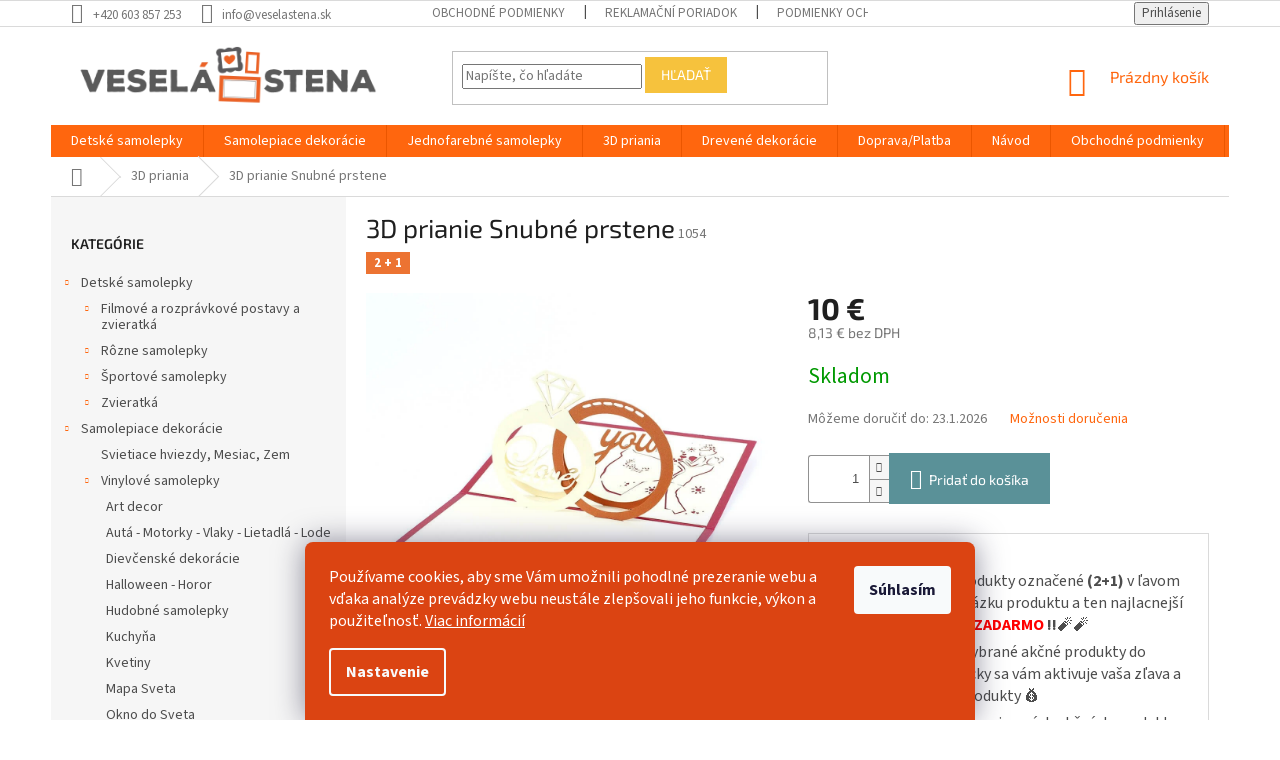

--- FILE ---
content_type: text/html; charset=utf-8
request_url: https://www.veselastena.sk/3d-priania/3d-prianie-snubne-prstene/
body_size: 33153
content:
<!doctype html><html lang="sk" dir="ltr" class="header-background-light external-fonts-loaded"><head><meta charset="utf-8" /><meta name="viewport" content="width=device-width,initial-scale=1" /><title>3D prianie Snubné prstene - Veselá Stena</title><link rel="preconnect" href="https://cdn.myshoptet.com" /><link rel="dns-prefetch" href="https://cdn.myshoptet.com" /><link rel="preload" href="https://cdn.myshoptet.com/prj/dist/master/cms/libs/jquery/jquery-1.11.3.min.js" as="script" /><link href="https://cdn.myshoptet.com/prj/dist/master/cms/templates/frontend_templates/shared/css/font-face/source-sans-3.css" rel="stylesheet"><link href="https://cdn.myshoptet.com/prj/dist/master/cms/templates/frontend_templates/shared/css/font-face/exo-2.css" rel="stylesheet"><link href="https://cdn.myshoptet.com/prj/dist/master/shop/dist/font-shoptet-11.css.62c94c7785ff2cea73b2.css" rel="stylesheet"><script>
dataLayer = [];
dataLayer.push({'shoptet' : {
    "pageId": 1067,
    "pageType": "productDetail",
    "currency": "EUR",
    "currencyInfo": {
        "decimalSeparator": ",",
        "exchangeRate": 1,
        "priceDecimalPlaces": 2,
        "symbol": "\u20ac",
        "symbolLeft": 0,
        "thousandSeparator": " "
    },
    "language": "sk",
    "projectId": 246332,
    "product": {
        "id": 1697,
        "guid": "014cc8e0-b77e-11ea-b22d-ecf4bbd79d2f",
        "hasVariants": false,
        "codes": [
            {
                "code": 1054
            }
        ],
        "code": "1054",
        "name": "3D prianie Snubn\u00e9 prstene",
        "appendix": "",
        "weight": 0,
        "manufacturerGuid": "1EF5332DDF24656EA819DA0BA3DED3EE",
        "currentCategory": "3D priania",
        "currentCategoryGuid": "89cb0ae6-8abb-11ea-beb1-002590dad85e",
        "defaultCategory": "3D priania",
        "defaultCategoryGuid": "89cb0ae6-8abb-11ea-beb1-002590dad85e",
        "currency": "EUR",
        "priceWithVat": 10
    },
    "stocks": [
        {
            "id": "ext",
            "title": "Sklad",
            "isDeliveryPoint": 0,
            "visibleOnEshop": 1
        }
    ],
    "cartInfo": {
        "id": null,
        "freeShipping": false,
        "freeShippingFrom": 40,
        "leftToFreeGift": {
            "formattedPrice": "0 \u20ac",
            "priceLeft": 0
        },
        "freeGift": false,
        "leftToFreeShipping": {
            "priceLeft": 40,
            "dependOnRegion": 0,
            "formattedPrice": "40 \u20ac"
        },
        "discountCoupon": [],
        "getNoBillingShippingPrice": {
            "withoutVat": 0,
            "vat": 0,
            "withVat": 0
        },
        "cartItems": [],
        "taxMode": "OSS"
    },
    "cart": [],
    "customer": {
        "priceRatio": 1,
        "priceListId": 1,
        "groupId": null,
        "registered": false,
        "mainAccount": false
    }
}});
dataLayer.push({'cookie_consent' : {
    "marketing": "denied",
    "analytics": "denied"
}});
document.addEventListener('DOMContentLoaded', function() {
    shoptet.consent.onAccept(function(agreements) {
        if (agreements.length == 0) {
            return;
        }
        dataLayer.push({
            'cookie_consent' : {
                'marketing' : (agreements.includes(shoptet.config.cookiesConsentOptPersonalisation)
                    ? 'granted' : 'denied'),
                'analytics': (agreements.includes(shoptet.config.cookiesConsentOptAnalytics)
                    ? 'granted' : 'denied')
            },
            'event': 'cookie_consent'
        });
    });
});
</script>

<!-- Google Tag Manager -->
<script>(function(w,d,s,l,i){w[l]=w[l]||[];w[l].push({'gtm.start':
new Date().getTime(),event:'gtm.js'});var f=d.getElementsByTagName(s)[0],
j=d.createElement(s),dl=l!='dataLayer'?'&l='+l:'';j.async=true;j.src=
'https://www.googletagmanager.com/gtm.js?id='+i+dl;f.parentNode.insertBefore(j,f);
})(window,document,'script','dataLayer','GTM-KFJ7WCS');</script>
<!-- End Google Tag Manager -->

<meta property="og:type" content="website"><meta property="og:site_name" content="veselastena.sk"><meta property="og:url" content="https://www.veselastena.sk/3d-priania/3d-prianie-snubne-prstene/"><meta property="og:title" content="3D prianie Snubné prstene - Veselá Stena"><meta name="author" content="Veselá Stena"><meta name="web_author" content="Shoptet.sk"><meta name="dcterms.rightsHolder" content="www.veselastena.sk"><meta name="robots" content="index,follow"><meta property="og:image" content="https://cdn.myshoptet.com/usr/www.veselastena.sk/user/shop/big/1697_3d-prianie-snubne-prstene.jpg?5fc8f21d"><meta property="og:description" content="3D prianie Snubné prstene. 3D prianie s motívom snubných prsteňov."><meta name="description" content="3D prianie Snubné prstene. 3D prianie s motívom snubných prsteňov."><meta property="product:price:amount" content="10"><meta property="product:price:currency" content="EUR"><style>:root {--color-primary: #ff660e;--color-primary-h: 22;--color-primary-s: 100%;--color-primary-l: 53%;--color-primary-hover: #ff660e;--color-primary-hover-h: 22;--color-primary-hover-s: 100%;--color-primary-hover-l: 53%;--color-secondary: #5A9198;--color-secondary-h: 187;--color-secondary-s: 26%;--color-secondary-l: 47%;--color-secondary-hover: #005361;--color-secondary-hover-h: 189;--color-secondary-hover-s: 100%;--color-secondary-hover-l: 19%;--color-tertiary: #F6C23D;--color-tertiary-h: 43;--color-tertiary-s: 91%;--color-tertiary-l: 60%;--color-tertiary-hover: #F6C23D;--color-tertiary-hover-h: 43;--color-tertiary-hover-s: 91%;--color-tertiary-hover-l: 60%;--color-header-background: #ffffff;--template-font: "Source Sans 3";--template-headings-font: "Exo 2";--header-background-url: none;--cookies-notice-background: #1A1937;--cookies-notice-color: #F8FAFB;--cookies-notice-button-hover: #f5f5f5;--cookies-notice-link-hover: #27263f;--templates-update-management-preview-mode-content: "Náhľad aktualizácií šablóny je aktívny pre váš prehliadač."}</style>
    
    <link href="https://cdn.myshoptet.com/prj/dist/master/shop/dist/main-11.less.5a24dcbbdabfd189c152.css" rel="stylesheet" />
        
    <script>var shoptet = shoptet || {};</script>
    <script src="https://cdn.myshoptet.com/prj/dist/master/shop/dist/main-3g-header.js.05f199e7fd2450312de2.js"></script>
<!-- User include --><!-- api 1012(643) html code header -->
<style data-purpose="gopay-hiding-apple-pay">
	div[data-guid="b16b8214-7924-11ec-8496-b8ca3a6063f8"] {
		display: none
	}
</style>
<!-- service 421(75) html code header -->
<style>
body:not(.template-07):not(.template-09):not(.template-10):not(.template-11):not(.template-12):not(.template-13):not(.template-14) #return-to-top i::before {content: 'a';}
#return-to-top i:before {content: '\e911';}
#return-to-top {
z-index: 99999999;
    position: fixed;
    bottom: 45px;
    right: 20px;
background: rgba(0, 0, 0, 0.7);
    width: 50px;
    height: 50px;
    display: block;
    text-decoration: none;
    -webkit-border-radius: 35px;
    -moz-border-radius: 35px;
    border-radius: 35px;
    display: none;
    -webkit-transition: all 0.3s linear;
    -moz-transition: all 0.3s ease;
    -ms-transition: all 0.3s ease;
    -o-transition: all 0.3s ease;
    transition: all 0.3s ease;
}
#return-to-top i {color: #fff;margin: -10px 0 0 -10px;position: relative;left: 50%;top: 50%;font-size: 19px;-webkit-transition: all 0.3s ease;-moz-transition: all 0.3s ease;-ms-transition: all 0.3s ease;-o-transition: all 0.3s ease;transition: all 0.3s ease;height: 20px;width: 20px;text-align: center;display: block;font-style: normal;}
#return-to-top:hover {
    background: rgba(0, 0, 0, 0.9);
}
#return-to-top:hover i {
    color: #fff;
}
.icon-chevron-up::before {
font-weight: bold;
}
.ordering-process #return-to-top{display: none !important;}
</style>
<!-- service 619(267) html code header -->
<link href="https://cdn.myshoptet.com/usr/fvstudio.myshoptet.com/user/documents/addons/cartupsell.min.css?24.11.1" rel="stylesheet">
<!-- service 1472(1086) html code header -->
<link rel="stylesheet" href="https://cdn.myshoptet.com/usr/apollo.jakubtursky.sk/user/documents/assets/sipky/main.css?v=19">
<!-- project html code header -->
<link href="https://cdn.fv-studio.cz/zivazed.cz/fv-studio-app.css?v=3" rel="stylesheet">
<style>
@media (min-width: 801px) {
        #cart-wrapper .fv-doplnek-item td.p-name span:nth-child(2) {
            display: none;
        }
}
</style>

<style>
.siteCookies__form, .siteCookies--bottom.siteCookies--scrolled {
background-color: #db4412;
}
.siteCookies__text, .siteCookies__text a {
color: white;
}
</style>

<style>
:root {
--color-detail-product-arrows-BG: #FF7B54;
--color-detail-product-arrows-BG-hover: #FF7B54;
--color-detail-product-arrows-icon: #FEFCF3;
--color-detail-product-arrows-icon-hover: #FEFCF3;
--detail-product-arrows-border-radius: 100%;
}
</style>

<script>
  var _paq = window._paq = window._paq || [];
  /* tracker methods like "setCustomDimension" should be called before "trackPageView" */
  _paq.push(["setRequestMethod", "POST"]);
  _paq.push(["disableAlwaysUseSendBeacon"]);
  _paq.push(["setExcludedQueryParams", ["gad","_gl"]]);
  _paq.push(['trackPageView']);
  _paq.push(['enableLinkTracking']);
  (function() {
    var u="//an.besteto.com/";
    _paq.push(['setTrackerUrl', u+'m.php']);
    _paq.push(['setSiteId', 'e8dq38jq3lax']);
    var d=document, g=d.createElement('script'), s=d.getElementsByTagName('script')[0];
    g.async=true; g.src=u+'m.js'; s.parentNode.insertBefore(g,s);
  })();
</script>
<!-- /User include --><link rel="shortcut icon" href="/favicon.ico" type="image/x-icon" /><link rel="canonical" href="https://www.veselastena.sk/3d-priania/3d-prianie-snubne-prstene/" />    <script>
        var _hwq = _hwq || [];
        _hwq.push(['setKey', '868B83F8A220781CC4F0366085610138']);
        _hwq.push(['setTopPos', '0']);
        _hwq.push(['showWidget', '21']);
        (function() {
            var ho = document.createElement('script');
            ho.src = 'https://sk.im9.cz/direct/i/gjs.php?n=wdgt&sak=868B83F8A220781CC4F0366085610138';
            var s = document.getElementsByTagName('script')[0]; s.parentNode.insertBefore(ho, s);
        })();
    </script>
<script>!function(){var t={9196:function(){!function(){var t=/\[object (Boolean|Number|String|Function|Array|Date|RegExp)\]/;function r(r){return null==r?String(r):(r=t.exec(Object.prototype.toString.call(Object(r))))?r[1].toLowerCase():"object"}function n(t,r){return Object.prototype.hasOwnProperty.call(Object(t),r)}function e(t){if(!t||"object"!=r(t)||t.nodeType||t==t.window)return!1;try{if(t.constructor&&!n(t,"constructor")&&!n(t.constructor.prototype,"isPrototypeOf"))return!1}catch(t){return!1}for(var e in t);return void 0===e||n(t,e)}function o(t,r,n){this.b=t,this.f=r||function(){},this.d=!1,this.a={},this.c=[],this.e=function(t){return{set:function(r,n){u(c(r,n),t.a)},get:function(r){return t.get(r)}}}(this),i(this,t,!n);var e=t.push,o=this;t.push=function(){var r=[].slice.call(arguments,0),n=e.apply(t,r);return i(o,r),n}}function i(t,n,o){for(t.c.push.apply(t.c,n);!1===t.d&&0<t.c.length;){if("array"==r(n=t.c.shift()))t:{var i=n,a=t.a;if("string"==r(i[0])){for(var f=i[0].split("."),s=f.pop(),p=(i=i.slice(1),0);p<f.length;p++){if(void 0===a[f[p]])break t;a=a[f[p]]}try{a[s].apply(a,i)}catch(t){}}}else if("function"==typeof n)try{n.call(t.e)}catch(t){}else{if(!e(n))continue;for(var l in n)u(c(l,n[l]),t.a)}o||(t.d=!0,t.f(t.a,n),t.d=!1)}}function c(t,r){for(var n={},e=n,o=t.split("."),i=0;i<o.length-1;i++)e=e[o[i]]={};return e[o[o.length-1]]=r,n}function u(t,o){for(var i in t)if(n(t,i)){var c=t[i];"array"==r(c)?("array"==r(o[i])||(o[i]=[]),u(c,o[i])):e(c)?(e(o[i])||(o[i]={}),u(c,o[i])):o[i]=c}}window.DataLayerHelper=o,o.prototype.get=function(t){var r=this.a;t=t.split(".");for(var n=0;n<t.length;n++){if(void 0===r[t[n]])return;r=r[t[n]]}return r},o.prototype.flatten=function(){this.b.splice(0,this.b.length),this.b[0]={},u(this.a,this.b[0])}}()}},r={};function n(e){var o=r[e];if(void 0!==o)return o.exports;var i=r[e]={exports:{}};return t[e](i,i.exports,n),i.exports}n.n=function(t){var r=t&&t.__esModule?function(){return t.default}:function(){return t};return n.d(r,{a:r}),r},n.d=function(t,r){for(var e in r)n.o(r,e)&&!n.o(t,e)&&Object.defineProperty(t,e,{enumerable:!0,get:r[e]})},n.o=function(t,r){return Object.prototype.hasOwnProperty.call(t,r)},function(){"use strict";n(9196)}()}();</script><style>/* custom background */@media (min-width: 992px) {body {background-color: #ffffff ;background-position: top center;background-repeat: no-repeat;background-attachment: scroll;}}</style>    <!-- Global site tag (gtag.js) - Google Analytics -->
    <script async src="https://www.googletagmanager.com/gtag/js?id=G-HT4SMT2C9S"></script>
    <script>
        
        window.dataLayer = window.dataLayer || [];
        function gtag(){dataLayer.push(arguments);}
        

                    console.debug('default consent data');

            gtag('consent', 'default', {"ad_storage":"denied","analytics_storage":"denied","ad_user_data":"denied","ad_personalization":"denied","wait_for_update":500});
            dataLayer.push({
                'event': 'default_consent'
            });
        
        gtag('js', new Date());

                gtag('config', 'UA-132322877-1', { 'groups': "UA" });
        
                gtag('config', 'G-HT4SMT2C9S', {"groups":"GA4","send_page_view":false,"content_group":"productDetail","currency":"EUR","page_language":"sk"});
        
                gtag('config', 'AW-770381168', {"allow_enhanced_conversions":true});
        
        
        
        
        
                    gtag('event', 'page_view', {"send_to":"GA4","page_language":"sk","content_group":"productDetail","currency":"EUR"});
        
                gtag('set', 'currency', 'EUR');

        gtag('event', 'view_item', {
            "send_to": "UA",
            "items": [
                {
                    "id": "1054",
                    "name": "3D prianie Snubn\u00e9 prstene",
                    "category": "3D priania",
                                        "brand": "Vesel\u00e1 Stena",
                                                            "price": 8.13
                }
            ]
        });
        
        
        
        
        
                    gtag('event', 'view_item', {"send_to":"GA4","page_language":"sk","content_group":"productDetail","value":8.1300000000000008,"currency":"EUR","items":[{"item_id":"1054","item_name":"3D prianie Snubn\u00e9 prstene","item_brand":"Vesel\u00e1 Stena","item_category":"3D priania","price":8.1300000000000008,"quantity":1,"index":0}]});
        
        
        
        
        
        
        
        document.addEventListener('DOMContentLoaded', function() {
            if (typeof shoptet.tracking !== 'undefined') {
                for (var id in shoptet.tracking.bannersList) {
                    gtag('event', 'view_promotion', {
                        "send_to": "UA",
                        "promotions": [
                            {
                                "id": shoptet.tracking.bannersList[id].id,
                                "name": shoptet.tracking.bannersList[id].name,
                                "position": shoptet.tracking.bannersList[id].position
                            }
                        ]
                    });
                }
            }

            shoptet.consent.onAccept(function(agreements) {
                if (agreements.length !== 0) {
                    console.debug('gtag consent accept');
                    var gtagConsentPayload =  {
                        'ad_storage': agreements.includes(shoptet.config.cookiesConsentOptPersonalisation)
                            ? 'granted' : 'denied',
                        'analytics_storage': agreements.includes(shoptet.config.cookiesConsentOptAnalytics)
                            ? 'granted' : 'denied',
                                                                                                'ad_user_data': agreements.includes(shoptet.config.cookiesConsentOptPersonalisation)
                            ? 'granted' : 'denied',
                        'ad_personalization': agreements.includes(shoptet.config.cookiesConsentOptPersonalisation)
                            ? 'granted' : 'denied',
                        };
                    console.debug('update consent data', gtagConsentPayload);
                    gtag('consent', 'update', gtagConsentPayload);
                    dataLayer.push(
                        { 'event': 'update_consent' }
                    );
                }
            });
        });
    </script>
<script>
    (function(t, r, a, c, k, i, n, g) { t['ROIDataObject'] = k;
    t[k]=t[k]||function(){ (t[k].q=t[k].q||[]).push(arguments) },t[k].c=i;n=r.createElement(a),
    g=r.getElementsByTagName(a)[0];n.async=1;n.src=c;g.parentNode.insertBefore(n,g)
    })(window, document, 'script', '//www.heureka.sk/ocm/sdk.js?source=shoptet&version=2&page=product_detail', 'heureka', 'sk');

    heureka('set_user_consent', 0);
</script>
</head><body class="desktop id-1067 in-3d-priania template-11 type-product type-detail multiple-columns-body columns-mobile-2 columns-3 ums_forms_redesign--off ums_a11y_category_page--on ums_discussion_rating_forms--off ums_flags_display_unification--on ums_a11y_login--on mobile-header-version-0"><noscript>
    <style>
        #header {
            padding-top: 0;
            position: relative !important;
            top: 0;
        }
        .header-navigation {
            position: relative !important;
        }
        .overall-wrapper {
            margin: 0 !important;
        }
        body:not(.ready) {
            visibility: visible !important;
        }
    </style>
    <div class="no-javascript">
        <div class="no-javascript__title">Musíte zmeniť nastavenie vášho prehliadača</div>
        <div class="no-javascript__text">Pozrite sa na: <a href="https://www.google.com/support/bin/answer.py?answer=23852">Ako povoliť JavaScript vo vašom prehliadači</a>.</div>
        <div class="no-javascript__text">Ak používate software na blokovanie reklám, možno bude potrebné, aby ste povolili JavaScript z tejto stránky.</div>
        <div class="no-javascript__text">Ďakujeme.</div>
    </div>
</noscript>

        <div id="fb-root"></div>
        <script>
            window.fbAsyncInit = function() {
                FB.init({
//                    appId            : 'your-app-id',
                    autoLogAppEvents : true,
                    xfbml            : true,
                    version          : 'v19.0'
                });
            };
        </script>
        <script async defer crossorigin="anonymous" src="https://connect.facebook.net/sk_SK/sdk.js"></script>
<!-- Google Tag Manager (noscript) -->
<noscript><iframe src="https://www.googletagmanager.com/ns.html?id=GTM-KFJ7WCS"
height="0" width="0" style="display:none;visibility:hidden"></iframe></noscript>
<!-- End Google Tag Manager (noscript) -->

    <div class="siteCookies siteCookies--bottom siteCookies--dark js-siteCookies" role="dialog" data-testid="cookiesPopup" data-nosnippet>
        <div class="siteCookies__form">
            <div class="siteCookies__content">
                <div class="siteCookies__text">
                    Používame cookies, aby sme Vám umožnili pohodlné prezeranie webu a vďaka analýze prevádzky webu neustále zlepšovali jeho funkcie, výkon a použiteľnosť. <a href="https://www.veselastena.sk/podmienky-ochrany-osobnych-udajov/" target="_blank" rel="noopener noreferrer">Viac informácií</a>
                </div>
                <p class="siteCookies__links">
                    <button class="siteCookies__link js-cookies-settings" aria-label="Nastavenia cookies" data-testid="cookiesSettings">Nastavenie</button>
                </p>
            </div>
            <div class="siteCookies__buttonWrap">
                                <button class="siteCookies__button js-cookiesConsentSubmit" value="all" aria-label="Prijať cookies" data-testid="buttonCookiesAccept">Súhlasím</button>
            </div>
        </div>
        <script>
            document.addEventListener("DOMContentLoaded", () => {
                const siteCookies = document.querySelector('.js-siteCookies');
                document.addEventListener("scroll", shoptet.common.throttle(() => {
                    const st = document.documentElement.scrollTop;
                    if (st > 1) {
                        siteCookies.classList.add('siteCookies--scrolled');
                    } else {
                        siteCookies.classList.remove('siteCookies--scrolled');
                    }
                }, 100));
            });
        </script>
    </div>
<a href="#content" class="skip-link sr-only">Prejsť na obsah</a><div class="overall-wrapper"><div class="user-action"><div class="container">
    <div class="user-action-in">
                    <div id="login" class="user-action-login popup-widget login-widget" role="dialog" aria-labelledby="loginHeading">
        <div class="popup-widget-inner">
                            <h2 id="loginHeading">Prihlásenie k vášmu účtu</h2><div id="customerLogin"><form action="/action/Customer/Login/" method="post" id="formLoginIncluded" class="csrf-enabled formLogin" data-testid="formLogin"><input type="hidden" name="referer" value="" /><div class="form-group"><div class="input-wrapper email js-validated-element-wrapper no-label"><input type="email" name="email" class="form-control" autofocus placeholder="E-mailová adresa (napr. jan@novak.sk)" data-testid="inputEmail" autocomplete="email" required /></div></div><div class="form-group"><div class="input-wrapper password js-validated-element-wrapper no-label"><input type="password" name="password" class="form-control" placeholder="Heslo" data-testid="inputPassword" autocomplete="current-password" required /><span class="no-display">Nemôžete vyplniť toto pole</span><input type="text" name="surname" value="" class="no-display" /></div></div><div class="form-group"><div class="login-wrapper"><button type="submit" class="btn btn-secondary btn-text btn-login" data-testid="buttonSubmit">Prihlásiť sa</button><div class="password-helper"><a href="/registracia/" data-testid="signup" rel="nofollow">Nová registrácia</a><a href="/klient/zabudnute-heslo/" rel="nofollow">Zabudnuté heslo</a></div></div></div><div class="social-login-buttons"><div class="social-login-buttons-divider"><span>alebo</span></div><div class="form-group"><a href="/action/Social/login/?provider=Facebook" class="login-btn facebook" rel="nofollow"><span class="login-facebook-icon"></span><strong>Prihlásiť sa cez Facebook</strong></a></div><div class="form-group"><a href="/action/Social/login/?provider=Google" class="login-btn google" rel="nofollow"><span class="login-google-icon"></span><strong>Prihlásiť sa cez Google</strong></a></div></div></form>
</div>                    </div>
    </div>

                            <div id="cart-widget" class="user-action-cart popup-widget cart-widget loader-wrapper" data-testid="popupCartWidget" role="dialog" aria-hidden="true">
    <div class="popup-widget-inner cart-widget-inner place-cart-here">
        <div class="loader-overlay">
            <div class="loader"></div>
        </div>
    </div>

    <div class="cart-widget-button">
        <a href="/kosik/" class="btn btn-conversion" id="continue-order-button" rel="nofollow" data-testid="buttonNextStep">Pokračovať do košíka</a>
    </div>
</div>
            </div>
</div>
</div><div class="top-navigation-bar" data-testid="topNavigationBar">

    <div class="container">

        <div class="top-navigation-contacts">
            <strong>Zákaznícka podpora:</strong><a href="tel:+420603857253" class="project-phone" aria-label="Zavolať na +420603857253" data-testid="contactboxPhone"><span>+420 603 857 253</span></a><a href="mailto:info@veselastena.sk" class="project-email" data-testid="contactboxEmail"><span>info@veselastena.sk</span></a>        </div>

                            <div class="top-navigation-menu">
                <div class="top-navigation-menu-trigger"></div>
                <ul class="top-navigation-bar-menu">
                                            <li class="top-navigation-menu-item-39">
                            <a href="/obchodne-podmienky/">Obchodné podmienky</a>
                        </li>
                                            <li class="top-navigation-menu-item-1017">
                            <a href="/reklamacni-poriadok/">Reklamační poriadok</a>
                        </li>
                                            <li class="top-navigation-menu-item-691">
                            <a href="/podmienky-ochrany-osobnych-udajov/">Podmienky ochrany osobných údajov</a>
                        </li>
                                            <li class="top-navigation-menu-item-992">
                            <a href="/doprava-platba/">Doprava/Platba</a>
                        </li>
                                            <li class="top-navigation-menu-item-1011">
                            <a href="/navod/">Návod</a>
                        </li>
                                            <li class="top-navigation-menu-item-29">
                            <a href="/kontakty/">Kontakty</a>
                        </li>
                                            <li class="top-navigation-menu-item-2493">
                            <a href="/pravidla-akcie-2-1-zadarmo/" target="blank">Pravidlá akcie 2+1 zadarmo</a>
                        </li>
                                    </ul>
                <ul class="top-navigation-bar-menu-helper"></ul>
            </div>
        
        <div class="top-navigation-tools">
            <div class="responsive-tools">
                <a href="#" class="toggle-window" data-target="search" aria-label="Hľadať" data-testid="linkSearchIcon"></a>
                                                            <a href="#" class="toggle-window" data-target="login"></a>
                                                    <a href="#" class="toggle-window" data-target="navigation" aria-label="Menu" data-testid="hamburgerMenu"></a>
            </div>
                        <button class="top-nav-button top-nav-button-login toggle-window" type="button" data-target="login" aria-haspopup="dialog" aria-controls="login" aria-expanded="false" data-testid="signin"><span>Prihlásenie</span></button>        </div>

    </div>

</div>
<header id="header"><div class="container navigation-wrapper">
    <div class="header-top">
        <div class="site-name-wrapper">
            <div class="site-name"><a href="/" data-testid="linkWebsiteLogo"><img src="https://cdn.myshoptet.com/usr/www.veselastena.sk/user/logos/web_logo_2.png" alt="Veselá Stena" fetchpriority="low" /></a></div>        </div>
        <div class="search" itemscope itemtype="https://schema.org/WebSite">
            <meta itemprop="headline" content="3D priania"/><meta itemprop="url" content="https://www.veselastena.sk"/><meta itemprop="text" content="3D prianie Snubné prstene. 3D prianie s motívom snubných prsteňov."/>            <form action="/action/ProductSearch/prepareString/" method="post"
    id="formSearchForm" class="search-form compact-form js-search-main"
    itemprop="potentialAction" itemscope itemtype="https://schema.org/SearchAction" data-testid="searchForm">
    <fieldset>
        <meta itemprop="target"
            content="https://www.veselastena.sk/vyhladavanie/?string={string}"/>
        <input type="hidden" name="language" value="sk"/>
        
            
<input
    type="search"
    name="string"
        class="query-input form-control search-input js-search-input"
    placeholder="Napíšte, čo hľadáte"
    autocomplete="off"
    required
    itemprop="query-input"
    aria-label="Vyhľadávanie"
    data-testid="searchInput"
>
            <button type="submit" class="btn btn-default" data-testid="searchBtn">Hľadať</button>
        
    </fieldset>
</form>
        </div>
        <div class="navigation-buttons">
                
    <a href="/kosik/" class="btn btn-icon toggle-window cart-count" data-target="cart" data-hover="true" data-redirect="true" data-testid="headerCart" rel="nofollow" aria-haspopup="dialog" aria-expanded="false" aria-controls="cart-widget">
        
                <span class="sr-only">Nákupný košík</span>
        
            <span class="cart-price visible-lg-inline-block" data-testid="headerCartPrice">
                                    Prázdny košík                            </span>
        
    
            </a>
        </div>
    </div>
    <nav id="navigation" aria-label="Hlavné menu" data-collapsible="true"><div class="navigation-in menu"><ul class="menu-level-1" role="menubar" data-testid="headerMenuItems"><li class="menu-item-694 ext" role="none"><a href="/detske-samolepky/" data-testid="headerMenuItem" role="menuitem" aria-haspopup="true" aria-expanded="false"><b>Detské samolepky</b><span class="submenu-arrow"></span></a><ul class="menu-level-2" aria-label="Detské samolepky" tabindex="-1" role="menu"><li class="menu-item-697 has-third-level" role="none"><a href="/filmove-postavy-a-zvieratka/" class="menu-image" data-testid="headerMenuItem" tabindex="-1" aria-hidden="true"><img src="data:image/svg+xml,%3Csvg%20width%3D%22140%22%20height%3D%22100%22%20xmlns%3D%22http%3A%2F%2Fwww.w3.org%2F2000%2Fsvg%22%3E%3C%2Fsvg%3E" alt="" aria-hidden="true" width="140" height="100"  data-src="https://cdn.myshoptet.com/usr/www.veselastena.sk/user/categories/thumb/1ps-1.png" fetchpriority="low" /></a><div><a href="/filmove-postavy-a-zvieratka/" data-testid="headerMenuItem" role="menuitem"><span>Filmové a rozprávkové postavy a zvieratká</span></a>
                                                    <ul class="menu-level-3" role="menu">
                                                                    <li class="menu-item-724" role="none">
                                        <a href="/101-dalmatincov/" data-testid="headerMenuItem" role="menuitem">
                                            101 Dalmatíncov</a>,                                    </li>
                                                                    <li class="menu-item-778" role="none">
                                        <a href="/cars--auta/" data-testid="headerMenuItem" role="menuitem">
                                            Cars (Autá)</a>,                                    </li>
                                                                    <li class="menu-item-700" role="none">
                                        <a href="/avengers/" data-testid="headerMenuItem" role="menuitem">
                                            Avengers</a>,                                    </li>
                                                                    <li class="menu-item-742" role="none">
                                        <a href="/dinosaure-jursky-park/" data-testid="headerMenuItem" role="menuitem">
                                            Dinosaure - Jurský park</a>,                                    </li>
                                                                    <li class="menu-item-775" role="none">
                                        <a href="/disney-rozpravky/" data-testid="headerMenuItem" role="menuitem">
                                            Disney rozprávky</a>,                                    </li>
                                                                    <li class="menu-item-835" role="none">
                                        <a href="/hello-kitty/" data-testid="headerMenuItem" role="menuitem">
                                            Hello Kitty</a>,                                    </li>
                                                                    <li class="menu-item-841" role="none">
                                        <a href="/hlada-sa-nemo-a-dory/" data-testid="headerMenuItem" role="menuitem">
                                            Hľadá sa Nemo a Dory</a>,                                    </li>
                                                                    <li class="menu-item-982" role="none">
                                        <a href="/korytnacky-ninja/" data-testid="headerMenuItem" role="menuitem">
                                            Korytnačky Ninja</a>,                                    </li>
                                                                    <li class="menu-item-1139" role="none">
                                        <a href="/labkova-patrola/" data-testid="headerMenuItem" role="menuitem">
                                            Labková patrola</a>,                                    </li>
                                                                    <li class="menu-item-817" role="none">
                                        <a href="/ladove-kralovstvo--frozen/" data-testid="headerMenuItem" role="menuitem">
                                            Ľadové kráľovstvo (Frozen)</a>,                                    </li>
                                                                    <li class="menu-item-892" role="none">
                                        <a href="/lego-pribeh/" data-testid="headerMenuItem" role="menuitem">
                                            LEGO príbeh</a>,                                    </li>
                                                                    <li class="menu-item-916" role="none">
                                        <a href="/medvedik-pu-s-priatelmi/" data-testid="headerMenuItem" role="menuitem">
                                            Medvedík PU s priateľmi</a>,                                    </li>
                                                                    <li class="menu-item-922" role="none">
                                        <a href="/mickey-mouse-a-minnie/" data-testid="headerMenuItem" role="menuitem">
                                            Mickey Mouse a Minnie</a>,                                    </li>
                                                                    <li class="menu-item-1419" role="none">
                                        <a href="/simpsonovci/" data-testid="headerMenuItem" role="menuitem">
                                            Simpsonovci</a>,                                    </li>
                                                                    <li class="menu-item-952" role="none">
                                        <a href="/spiderman/" data-testid="headerMenuItem" role="menuitem">
                                            Spiderman</a>,                                    </li>
                                                                    <li class="menu-item-955" role="none">
                                        <a href="/spongebob/" data-testid="headerMenuItem" role="menuitem">
                                            SpongeBob</a>,                                    </li>
                                                                    <li class="menu-item-883" role="none">
                                        <a href="/star-wars-hviezdne-vojny/" data-testid="headerMenuItem" role="menuitem">
                                            Star Wars - Hviezdne vojny</a>,                                    </li>
                                                                    <li class="menu-item-964" role="none">
                                        <a href="/tom-a-jerry/" data-testid="headerMenuItem" role="menuitem">
                                            Tom a Jerry</a>,                                    </li>
                                                                    <li class="menu-item-967" role="none">
                                        <a href="/transformers/" data-testid="headerMenuItem" role="menuitem">
                                            Transformers</a>,                                    </li>
                                                                    <li class="menu-item-910" role="none">
                                        <a href="/vlacik-tomas/" data-testid="headerMenuItem" role="menuitem">
                                            Vláčik Tomáš</a>                                    </li>
                                                            </ul>
                        </div></li><li class="menu-item-736 has-third-level" role="none"><a href="/rozne-samolepky/" class="menu-image" data-testid="headerMenuItem" tabindex="-1" aria-hidden="true"><img src="data:image/svg+xml,%3Csvg%20width%3D%22140%22%20height%3D%22100%22%20xmlns%3D%22http%3A%2F%2Fwww.w3.org%2F2000%2Fsvg%22%3E%3C%2Fsvg%3E" alt="" aria-hidden="true" width="140" height="100"  data-src="https://cdn.myshoptet.com/usr/www.veselastena.sk/user/categories/thumb/ps-1.png" fetchpriority="low" /></a><div><a href="/rozne-samolepky/" data-testid="headerMenuItem" role="menuitem"><span>Rôzne samolepky</span></a>
                                                    <ul class="menu-level-3" role="menu">
                                                                    <li class="menu-item-766" role="none">
                                        <a href="/abeceda-skola/" data-testid="headerMenuItem" role="menuitem">
                                            Abeceda - škola</a>,                                    </li>
                                                                    <li class="menu-item-739" role="none">
                                        <a href="/auta-vlaky-lode-lietadla/" data-testid="headerMenuItem" role="menuitem">
                                            Autá - motorky - vlaky - lode - lietadlá</a>,                                    </li>
                                                                    <li class="menu-item-1044" role="none">
                                        <a href="/detske-nastenne-hodiny/" data-testid="headerMenuItem" role="menuitem">
                                            Detské nástenné hodiny</a>,                                    </li>
                                                                    <li class="menu-item-814" role="none">
                                        <a href="/detsky-meter/" data-testid="headerMenuItem" role="menuitem">
                                            Detský meter</a>,                                    </li>
                                                                    <li class="menu-item-847" role="none">
                                        <a href="/pocitacove-hry/" data-testid="headerMenuItem" role="menuitem">
                                            Počítačové hry</a>,                                    </li>
                                                                    <li class="menu-item-1155" role="none">
                                        <a href="/samolepky-na-vypinace/" data-testid="headerMenuItem" role="menuitem">
                                            Samolepky na vypínače</a>,                                    </li>
                                                                    <li class="menu-item-907" role="none">
                                        <a href="/tabule-na-stenu/" data-testid="headerMenuItem" role="menuitem">
                                            Tabule na stenu</a>                                    </li>
                                                            </ul>
                        </div></li><li class="menu-item-769 has-third-level" role="none"><a href="/sportove-samolepky/" class="menu-image" data-testid="headerMenuItem" tabindex="-1" aria-hidden="true"><img src="data:image/svg+xml,%3Csvg%20width%3D%22140%22%20height%3D%22100%22%20xmlns%3D%22http%3A%2F%2Fwww.w3.org%2F2000%2Fsvg%22%3E%3C%2Fsvg%3E" alt="" aria-hidden="true" width="140" height="100"  data-src="https://cdn.myshoptet.com/usr/www.veselastena.sk/user/categories/thumb/s-1.png" fetchpriority="low" /></a><div><a href="/sportove-samolepky/" data-testid="headerMenuItem" role="menuitem"><span>Športové samolepky</span></a>
                                                    <ul class="menu-level-3" role="menu">
                                                                    <li class="menu-item-772" role="none">
                                        <a href="/americky-futbal/" data-testid="headerMenuItem" role="menuitem">
                                            Americký futbal</a>,                                    </li>
                                                                    <li class="menu-item-799" role="none">
                                        <a href="/basketbal/" data-testid="headerMenuItem" role="menuitem">
                                            Basketbal</a>,                                    </li>
                                                                    <li class="menu-item-820" role="none">
                                        <a href="/futbal/" data-testid="headerMenuItem" role="menuitem">
                                            Futbal</a>,                                    </li>
                                                                    <li class="menu-item-1428" role="none">
                                        <a href="/hokej/" data-testid="headerMenuItem" role="menuitem">
                                            Hokej</a>,                                    </li>
                                                                    <li class="menu-item-958" role="none">
                                        <a href="/surfing/" data-testid="headerMenuItem" role="menuitem">
                                            Surfing</a>                                    </li>
                                                            </ul>
                        </div></li><li class="menu-item-727 has-third-level" role="none"><a href="/zvieratka/" class="menu-image" data-testid="headerMenuItem" tabindex="-1" aria-hidden="true"><img src="data:image/svg+xml,%3Csvg%20width%3D%22140%22%20height%3D%22100%22%20xmlns%3D%22http%3A%2F%2Fwww.w3.org%2F2000%2Fsvg%22%3E%3C%2Fsvg%3E" alt="" aria-hidden="true" width="140" height="100"  data-src="https://cdn.myshoptet.com/usr/www.veselastena.sk/user/categories/thumb/l___-7.png" fetchpriority="low" /></a><div><a href="/zvieratka/" data-testid="headerMenuItem" role="menuitem"><span>Zvieratká</span></a>
                                                    <ul class="menu-level-3" role="menu">
                                                                    <li class="menu-item-781" role="none">
                                        <a href="/detska-mapa-sveta/" data-testid="headerMenuItem" role="menuitem">
                                            Detská mapa sveta</a>,                                    </li>
                                                                    <li class="menu-item-730" role="none">
                                        <a href="/zvieratka-v-prirode/" data-testid="headerMenuItem" role="menuitem">
                                            Zvieratká v prírode</a>                                    </li>
                                                            </ul>
                        </div></li></ul></li>
<li class="menu-item-703 ext" role="none"><a href="/samolepiace-dekoracie/" data-testid="headerMenuItem" role="menuitem" aria-haspopup="true" aria-expanded="false"><b>Samolepiace dekorácie</b><span class="submenu-arrow"></span></a><ul class="menu-level-2" aria-label="Samolepiace dekorácie" tabindex="-1" role="menu"><li class="menu-item-961" role="none"><a href="/svietiace-hviezdy--mesiac--zem/" class="menu-image" data-testid="headerMenuItem" tabindex="-1" aria-hidden="true"><img src="data:image/svg+xml,%3Csvg%20width%3D%22140%22%20height%3D%22100%22%20xmlns%3D%22http%3A%2F%2Fwww.w3.org%2F2000%2Fsvg%22%3E%3C%2Fsvg%3E" alt="" aria-hidden="true" width="140" height="100"  data-src="https://cdn.myshoptet.com/usr/www.veselastena.sk/user/categories/thumb/ragyog___csillagok__hold__f__ld.png" fetchpriority="low" /></a><div><a href="/svietiace-hviezdy--mesiac--zem/" data-testid="headerMenuItem" role="menuitem"><span>Svietiace hviezdy, Mesiac, Zem</span></a>
                        </div></li><li class="menu-item-706 has-third-level" role="none"><a href="/vinylove-samolepky/" class="menu-image" data-testid="headerMenuItem" tabindex="-1" aria-hidden="true"><img src="data:image/svg+xml,%3Csvg%20width%3D%22140%22%20height%3D%22100%22%20xmlns%3D%22http%3A%2F%2Fwww.w3.org%2F2000%2Fsvg%22%3E%3C%2Fsvg%3E" alt="" aria-hidden="true" width="140" height="100"  data-src="https://cdn.myshoptet.com/usr/www.veselastena.sk/user/categories/thumb/vinyl_matric__k-2-1.png" fetchpriority="low" /></a><div><a href="/vinylove-samolepky/" data-testid="headerMenuItem" role="menuitem"><span>Vinylové samolepky</span></a>
                                                    <ul class="menu-level-3" role="menu">
                                                                    <li class="menu-item-721" role="none">
                                        <a href="/art-decor/" data-testid="headerMenuItem" role="menuitem">
                                            Art decor</a>,                                    </li>
                                                                    <li class="menu-item-1242" role="none">
                                        <a href="/auta-motorky-vlaky-lietadla-lode-samolepky-na-stenu/" data-testid="headerMenuItem" role="menuitem">
                                            Autá - Motorky - Vlaky - Lietadlá - Lode</a>,                                    </li>
                                                                    <li class="menu-item-787" role="none">
                                        <a href="/dievcenske-dekoracie/" data-testid="headerMenuItem" role="menuitem">
                                            Dievčenské dekorácie</a>,                                    </li>
                                                                    <li class="menu-item-826" role="none">
                                        <a href="/halloween-horor/" data-testid="headerMenuItem" role="menuitem">
                                            Halloween - Horor</a>,                                    </li>
                                                                    <li class="menu-item-811" role="none">
                                        <a href="/hudobne-samolepky/" data-testid="headerMenuItem" role="menuitem">
                                            Hudobné samolepky</a>,                                    </li>
                                                                    <li class="menu-item-844" role="none">
                                        <a href="/kuchyna/" data-testid="headerMenuItem" role="menuitem">
                                            Kuchyňa</a>,                                    </li>
                                                                    <li class="menu-item-748" role="none">
                                        <a href="/kvetiny/" data-testid="headerMenuItem" role="menuitem">
                                            Kvetiny</a>,                                    </li>
                                                                    <li class="menu-item-784" role="none">
                                        <a href="/mapa-sveta/" data-testid="headerMenuItem" role="menuitem">
                                            Mapa Sveta</a>,                                    </li>
                                                                    <li class="menu-item-709" role="none">
                                        <a href="/okno-do-sveta/" data-testid="headerMenuItem" role="menuitem">
                                            Okno do Sveta</a>,                                    </li>
                                                                    <li class="menu-item-2124" role="none">
                                        <a href="/postavy-samolepky-na-stenu/" data-testid="headerMenuItem" role="menuitem">
                                            Postavy</a>,                                    </li>
                                                                    <li class="menu-item-943" role="none">
                                        <a href="/pupavy/" data-testid="headerMenuItem" role="menuitem">
                                            Púpavy</a>,                                    </li>
                                                                    <li class="menu-item-796" role="none">
                                        <a href="/stromy/" data-testid="headerMenuItem" role="menuitem">
                                            Stromy</a>,                                    </li>
                                                                    <li class="menu-item-2121" role="none">
                                        <a href="/sportove-samolepky-na-stenu/" data-testid="headerMenuItem" role="menuitem">
                                            Šport</a>,                                    </li>
                                                                    <li class="menu-item-880" role="none">
                                        <a href="/vesmir/" data-testid="headerMenuItem" role="menuitem">
                                            Vesmír</a>,                                    </li>
                                                                    <li class="menu-item-751" role="none">
                                        <a href="/zvierata/" data-testid="headerMenuItem" role="menuitem">
                                            Zvieratá</a>                                    </li>
                                                            </ul>
                        </div></li><li class="menu-item-718" role="none"><a href="/nastenne-hodiny/" class="menu-image" data-testid="headerMenuItem" tabindex="-1" aria-hidden="true"><img src="data:image/svg+xml,%3Csvg%20width%3D%22140%22%20height%3D%22100%22%20xmlns%3D%22http%3A%2F%2Fwww.w3.org%2F2000%2Fsvg%22%3E%3C%2Fsvg%3E" alt="" aria-hidden="true" width="140" height="100"  data-src="https://cdn.myshoptet.com/usr/www.veselastena.sk/user/categories/thumb/clock.png" fetchpriority="low" /></a><div><a href="/nastenne-hodiny/" data-testid="headerMenuItem" role="menuitem"><span>Nástenné hodiny</span></a>
                        </div></li><li class="menu-item-712" role="none"><a href="/3d-motyliky/" class="menu-image" data-testid="headerMenuItem" tabindex="-1" aria-hidden="true"><img src="data:image/svg+xml,%3Csvg%20width%3D%22140%22%20height%3D%22100%22%20xmlns%3D%22http%3A%2F%2Fwww.w3.org%2F2000%2Fsvg%22%3E%3C%2Fsvg%3E" alt="" aria-hidden="true" width="140" height="100"  data-src="https://cdn.myshoptet.com/usr/www.veselastena.sk/user/categories/thumb/falmatric__k_3d_pillang__k.png" fetchpriority="low" /></a><div><a href="/3d-motyliky/" data-testid="headerMenuItem" role="menuitem"><span>3D Motýliky</span></a>
                        </div></li><li class="menu-item-1185" role="none"><a href="/zrkadlove-dekoracie/" class="menu-image" data-testid="headerMenuItem" tabindex="-1" aria-hidden="true"><img src="data:image/svg+xml,%3Csvg%20width%3D%22140%22%20height%3D%22100%22%20xmlns%3D%22http%3A%2F%2Fwww.w3.org%2F2000%2Fsvg%22%3E%3C%2Fsvg%3E" alt="" aria-hidden="true" width="140" height="100"  data-src="https://cdn.myshoptet.com/usr/www.veselastena.sk/user/categories/thumb/mir.png" fetchpriority="low" /></a><div><a href="/zrkadlove-dekoracie/" data-testid="headerMenuItem" role="menuitem"><span>Zrkadlové dekorácie</span></a>
                        </div></li></ul></li>
<li class="menu-item-1788 ext" role="none"><a href="/jednofarebne-samolepky-na-stenu/" data-testid="headerMenuItem" role="menuitem" aria-haspopup="true" aria-expanded="false"><b>Jednofarebné samolepky</b><span class="submenu-arrow"></span></a><ul class="menu-level-2" aria-label="Jednofarebné samolepky" tabindex="-1" role="menu"><li class="menu-item-1791" role="none"><a href="/designove-jednofarebne-samolepky-na-stenu/" class="menu-image" data-testid="headerMenuItem" tabindex="-1" aria-hidden="true"><img src="data:image/svg+xml,%3Csvg%20width%3D%22140%22%20height%3D%22100%22%20xmlns%3D%22http%3A%2F%2Fwww.w3.org%2F2000%2Fsvg%22%3E%3C%2Fsvg%3E" alt="" aria-hidden="true" width="140" height="100"  data-src="https://cdn.myshoptet.com/usr/www.veselastena.sk/user/categories/thumb/art_decor-1.png" fetchpriority="low" /></a><div><a href="/designove-jednofarebne-samolepky-na-stenu/" data-testid="headerMenuItem" role="menuitem"><span>Art decor</span></a>
                        </div></li><li class="menu-item-1992" role="none"><a href="/budovy-jednofarebne-samolepky-na-stenu/" class="menu-image" data-testid="headerMenuItem" tabindex="-1" aria-hidden="true"><img src="data:image/svg+xml,%3Csvg%20width%3D%22140%22%20height%3D%22100%22%20xmlns%3D%22http%3A%2F%2Fwww.w3.org%2F2000%2Fsvg%22%3E%3C%2Fsvg%3E" alt="" aria-hidden="true" width="140" height="100"  data-src="https://cdn.myshoptet.com/usr/www.veselastena.sk/user/categories/thumb/1ps-3.png" fetchpriority="low" /></a><div><a href="/budovy-jednofarebne-samolepky-na-stenu/" data-testid="headerMenuItem" role="menuitem"><span>Budovy</span></a>
                        </div></li><li class="menu-item-1953" role="none"><a href="/dinosaury-jednofarebne-samolepky-na-stenu/" class="menu-image" data-testid="headerMenuItem" tabindex="-1" aria-hidden="true"><img src="data:image/svg+xml,%3Csvg%20width%3D%22140%22%20height%3D%22100%22%20xmlns%3D%22http%3A%2F%2Fwww.w3.org%2F2000%2Fsvg%22%3E%3C%2Fsvg%3E" alt="" aria-hidden="true" width="140" height="100"  data-src="https://cdn.myshoptet.com/usr/www.veselastena.sk/user/categories/thumb/dinoszauruszok-1-2.png" fetchpriority="low" /></a><div><a href="/dinosaury-jednofarebne-samolepky-na-stenu/" data-testid="headerMenuItem" role="menuitem"><span>Dinosaury</span></a>
                        </div></li><li class="menu-item-1878 has-third-level" role="none"><a href="/dopravne-prostriedky-jednofarebne-samolepky-na-stenu/" class="menu-image" data-testid="headerMenuItem" tabindex="-1" aria-hidden="true"><img src="data:image/svg+xml,%3Csvg%20width%3D%22140%22%20height%3D%22100%22%20xmlns%3D%22http%3A%2F%2Fwww.w3.org%2F2000%2Fsvg%22%3E%3C%2Fsvg%3E" alt="" aria-hidden="true" width="140" height="100"  data-src="https://cdn.myshoptet.com/usr/www.veselastena.sk/user/categories/thumb/auto-4.png" fetchpriority="low" /></a><div><a href="/dopravne-prostriedky-jednofarebne-samolepky-na-stenu/" data-testid="headerMenuItem" role="menuitem"><span>Dopravné prostriedky</span></a>
                                                    <ul class="menu-level-3" role="menu">
                                                                    <li class="menu-item-1881" role="none">
                                        <a href="/auta-jednofarebne-samolepky-na-stenu/" data-testid="headerMenuItem" role="menuitem">
                                            Autá</a>,                                    </li>
                                                                    <li class="menu-item-2130" role="none">
                                        <a href="/bicykle-jednofarebne-samolepky-na-stenu/" data-testid="headerMenuItem" role="menuitem">
                                            Bicykle</a>,                                    </li>
                                                                    <li class="menu-item-2058" role="none">
                                        <a href="/lietadla-jednofarebne-samolepky-na-stenu/" data-testid="headerMenuItem" role="menuitem">
                                            Lietadlá</a>,                                    </li>
                                                                    <li class="menu-item-2136" role="none">
                                        <a href="/lode-jednofarebne-samolepky-na-stenu/" data-testid="headerMenuItem" role="menuitem">
                                            Lode</a>,                                    </li>
                                                                    <li class="menu-item-1944" role="none">
                                        <a href="/motorky-jednofarebne-samolepky-na-stenu/" data-testid="headerMenuItem" role="menuitem">
                                            Motorky</a>,                                    </li>
                                                                    <li class="menu-item-2139" role="none">
                                        <a href="/pre-deti-jednobarevne-samolepky-na-zed/" data-testid="headerMenuItem" role="menuitem">
                                            Pre deti</a>,                                    </li>
                                                                    <li class="menu-item-2133" role="none">
                                        <a href="/vlaky-jednofarebne-samolepky-na-stenu/" data-testid="headerMenuItem" role="menuitem">
                                            Vlaky</a>                                    </li>
                                                            </ul>
                        </div></li><li class="menu-item-1800" role="none"><a href="/hudobne-jednofarebne-samolepky-na-stenu/" class="menu-image" data-testid="headerMenuItem" tabindex="-1" aria-hidden="true"><img src="data:image/svg+xml,%3Csvg%20width%3D%22140%22%20height%3D%22100%22%20xmlns%3D%22http%3A%2F%2Fwww.w3.org%2F2000%2Fsvg%22%3E%3C%2Fsvg%3E" alt="" aria-hidden="true" width="140" height="100"  data-src="https://cdn.myshoptet.com/usr/www.veselastena.sk/user/categories/thumb/zen__s-1-2.png" fetchpriority="low" /></a><div><a href="/hudobne-jednofarebne-samolepky-na-stenu/" data-testid="headerMenuItem" role="menuitem"><span>Hudba</span></a>
                        </div></li><li class="menu-item-1929" role="none"><a href="/kuchyna-jednofarebne-samolepky-na-stenu/" class="menu-image" data-testid="headerMenuItem" tabindex="-1" aria-hidden="true"><img src="data:image/svg+xml,%3Csvg%20width%3D%22140%22%20height%3D%22100%22%20xmlns%3D%22http%3A%2F%2Fwww.w3.org%2F2000%2Fsvg%22%3E%3C%2Fsvg%3E" alt="" aria-hidden="true" width="140" height="100"  data-src="https://cdn.myshoptet.com/usr/www.veselastena.sk/user/categories/thumb/k3-1.png" fetchpriority="low" /></a><div><a href="/kuchyna-jednofarebne-samolepky-na-stenu/" data-testid="headerMenuItem" role="menuitem"><span>Kuchyňa</span></a>
                        </div></li><li class="menu-item-1803 has-third-level" role="none"><a href="/napisy-na-stenu-jednofarebne-samolepky-na-stenu/" class="menu-image" data-testid="headerMenuItem" tabindex="-1" aria-hidden="true"><img src="data:image/svg+xml,%3Csvg%20width%3D%22140%22%20height%3D%22100%22%20xmlns%3D%22http%3A%2F%2Fwww.w3.org%2F2000%2Fsvg%22%3E%3C%2Fsvg%3E" alt="" aria-hidden="true" width="140" height="100"  data-src="https://cdn.myshoptet.com/usr/www.veselastena.sk/user/categories/thumb/101-2-1.png" fetchpriority="low" /></a><div><a href="/napisy-na-stenu-jednofarebne-samolepky-na-stenu/" data-testid="headerMenuItem" role="menuitem"><span>Nápisy na stenu</span></a>
                                                    <ul class="menu-level-3" role="menu">
                                                                    <li class="menu-item-1806" role="none">
                                        <a href="/anglicke-napisy-jednofarebne-samolepky-na-stenu/" data-testid="headerMenuItem" role="menuitem">
                                            Anglické</a>,                                    </li>
                                                                    <li class="menu-item-2028" role="none">
                                        <a href="/ceske-napisy-jednofarebne-samolepky-na-stenu/" data-testid="headerMenuItem" role="menuitem">
                                            České nápisy</a>,                                    </li>
                                                                    <li class="menu-item-2514" role="none">
                                        <a href="/vlastny-text-jednofarebne-samolepky-na-stenu/" data-testid="headerMenuItem" role="menuitem">
                                            Vlastný text</a>,                                    </li>
                                                                    <li class="menu-item-2517" role="none">
                                        <a href="/vlastne-cislo-jednofarebne-samolepky-na-stenu/" data-testid="headerMenuItem" role="menuitem">
                                            Vlastné číslo</a>                                    </li>
                                                            </ul>
                        </div></li><li class="menu-item-1989" role="none"><a href="/pocitacove-hry-jednofarebne-samolepky-na-stenu/" class="menu-image" data-testid="headerMenuItem" tabindex="-1" aria-hidden="true"><img src="data:image/svg+xml,%3Csvg%20width%3D%22140%22%20height%3D%22100%22%20xmlns%3D%22http%3A%2F%2Fwww.w3.org%2F2000%2Fsvg%22%3E%3C%2Fsvg%3E" alt="" aria-hidden="true" width="140" height="100"  data-src="https://cdn.myshoptet.com/usr/www.veselastena.sk/user/categories/thumb/game-1.png" fetchpriority="low" /></a><div><a href="/pocitacove-hry-jednofarebne-samolepky-na-stenu/" data-testid="headerMenuItem" role="menuitem"><span>Počítačové hry</span></a>
                        </div></li><li class="menu-item-1851 has-third-level" role="none"><a href="/postavy-jednofarebne-samolepky-na-stenu/" class="menu-image" data-testid="headerMenuItem" tabindex="-1" aria-hidden="true"><img src="data:image/svg+xml,%3Csvg%20width%3D%22140%22%20height%3D%22100%22%20xmlns%3D%22http%3A%2F%2Fwww.w3.org%2F2000%2Fsvg%22%3E%3C%2Fsvg%3E" alt="" aria-hidden="true" width="140" height="100"  data-src="https://cdn.myshoptet.com/usr/www.veselastena.sk/user/categories/thumb/3d___dv__zl__lapok_any__k_napja-2-1.png" fetchpriority="low" /></a><div><a href="/postavy-jednofarebne-samolepky-na-stenu/" data-testid="headerMenuItem" role="menuitem"><span>Postavy</span></a>
                                                    <ul class="menu-level-3" role="menu">
                                                                    <li class="menu-item-1914" role="none">
                                        <a href="/filmove-postavy-jednofarebne-samolepky-na-stenu/" data-testid="headerMenuItem" role="menuitem">
                                            Filmové postavy</a>,                                    </li>
                                                                    <li class="menu-item-1872" role="none">
                                        <a href="/muzikanti-jednofarebne-samolepky-na-stenu/" data-testid="headerMenuItem" role="menuitem">
                                            Muzikanti</a>,                                    </li>
                                                                    <li class="menu-item-1869" role="none">
                                        <a href="/jednofarebne-samolepky-na-stenu-rozne-postavy/" data-testid="headerMenuItem" role="menuitem">
                                            Rôzne postavy</a>,                                    </li>
                                                                    <li class="menu-item-1854" role="none">
                                        <a href="/sportovci-jednofarebne-samolepky-na-stenu/" data-testid="headerMenuItem" role="menuitem">
                                            Športovci</a>                                    </li>
                                                            </ul>
                        </div></li><li class="menu-item-1815 has-third-level" role="none"><a href="/pre-deti-jednofarebne-samolepky-na-stenu/" class="menu-image" data-testid="headerMenuItem" tabindex="-1" aria-hidden="true"><img src="data:image/svg+xml,%3Csvg%20width%3D%22140%22%20height%3D%22100%22%20xmlns%3D%22http%3A%2F%2Fwww.w3.org%2F2000%2Fsvg%22%3E%3C%2Fsvg%3E" alt="" aria-hidden="true" width="140" height="100"  data-src="https://cdn.myshoptet.com/usr/www.veselastena.sk/user/categories/thumb/gyermekeknek-1.png" fetchpriority="low" /></a><div><a href="/pre-deti-jednofarebne-samolepky-na-stenu/" data-testid="headerMenuItem" role="menuitem"><span>Pre deti</span></a>
                                                    <ul class="menu-level-3" role="menu">
                                                                    <li class="menu-item-2142" role="none">
                                        <a href="/jednofarebne-samolepky-na-stenu-dopravne-prostriedky/" data-testid="headerMenuItem" role="menuitem">
                                            Dopravné prostriedky</a>,                                    </li>
                                                                    <li class="menu-item-2145" role="none">
                                        <a href="/jednofarebne-samolepky-na-stenu-pocitacove-hry/" data-testid="headerMenuItem" role="menuitem">
                                            Počítačové hry</a>,                                    </li>
                                                                    <li class="menu-item-2148" role="none">
                                        <a href="/rozpravky-jednofarebne-samolepky-na-stenu/" data-testid="headerMenuItem" role="menuitem">
                                            Rozprávky</a>,                                    </li>
                                                                    <li class="menu-item-2151" role="none">
                                        <a href="/jednofarebne-samolepky-na-stenu-rozne/" data-testid="headerMenuItem" role="menuitem">
                                            Rôzne</a>,                                    </li>
                                                                    <li class="menu-item-2175" role="none">
                                        <a href="/skola-jednofarebne-samolepky-na-stenu/" data-testid="headerMenuItem" role="menuitem">
                                            Škola</a>,                                    </li>
                                                                    <li class="menu-item-2154" role="none">
                                        <a href="/zvieratka-jednofarebne-samolepky-na-stenu/" data-testid="headerMenuItem" role="menuitem">
                                            Zvieratká</a>                                    </li>
                                                            </ul>
                        </div></li><li class="menu-item-1911" role="none"><a href="/rozpravkove-postavy-jednofarebne-samolepky-na-stenu/" class="menu-image" data-testid="headerMenuItem" tabindex="-1" aria-hidden="true"><img src="data:image/svg+xml,%3Csvg%20width%3D%22140%22%20height%3D%22100%22%20xmlns%3D%22http%3A%2F%2Fwww.w3.org%2F2000%2Fsvg%22%3E%3C%2Fsvg%3E" alt="" aria-hidden="true" width="140" height="100"  data-src="https://cdn.myshoptet.com/usr/www.veselastena.sk/user/categories/thumb/disney-2.png" fetchpriority="low" /></a><div><a href="/rozpravkove-postavy-jednofarebne-samolepky-na-stenu/" data-testid="headerMenuItem" role="menuitem"><span>Rozprávkové postavy</span></a>
                        </div></li><li class="menu-item-1794" role="none"><a href="/rozne-jednofarebne-samolepky-na-stenu/" class="menu-image" data-testid="headerMenuItem" tabindex="-1" aria-hidden="true"><img src="data:image/svg+xml,%3Csvg%20width%3D%22140%22%20height%3D%22100%22%20xmlns%3D%22http%3A%2F%2Fwww.w3.org%2F2000%2Fsvg%22%3E%3C%2Fsvg%3E" alt="" aria-hidden="true" width="140" height="100"  data-src="https://cdn.myshoptet.com/usr/www.veselastena.sk/user/categories/thumb/ps-4.png" fetchpriority="low" /></a><div><a href="/rozne-jednofarebne-samolepky-na-stenu/" data-testid="headerMenuItem" role="menuitem"><span>Rôzne</span></a>
                        </div></li><li class="menu-item-2127 has-third-level" role="none"><a href="/s-menom-jednofarebne-samolepky-na-stenu/" class="menu-image" data-testid="headerMenuItem" tabindex="-1" aria-hidden="true"><img src="data:image/svg+xml,%3Csvg%20width%3D%22140%22%20height%3D%22100%22%20xmlns%3D%22http%3A%2F%2Fwww.w3.org%2F2000%2Fsvg%22%3E%3C%2Fsvg%3E" alt="" aria-hidden="true" width="140" height="100"  data-src="https://cdn.myshoptet.com/usr/www.veselastena.sk/user/categories/thumb/__b__c___-2.png" fetchpriority="low" /></a><div><a href="/s-menom-jednofarebne-samolepky-na-stenu/" data-testid="headerMenuItem" role="menuitem"><span>S menom</span></a>
                                                    <ul class="menu-level-3" role="menu">
                                                                    <li class="menu-item-2520" role="none">
                                        <a href="/deti-jednofarebne-samolepky-na-stenu/" data-testid="headerMenuItem" role="menuitem">
                                            Deti</a>,                                    </li>
                                                                    <li class="menu-item-2523" role="none">
                                        <a href="/sport-jednofarebne-samolepky-na-stenu/" data-testid="headerMenuItem" role="menuitem">
                                            Šport</a>,                                    </li>
                                                                    <li class="menu-item-2526" role="none">
                                        <a href="/jednofarebne-samolepky-na-stenu-vlastny-text/" data-testid="headerMenuItem" role="menuitem">
                                            Vlastný text</a>,                                    </li>
                                                                    <li class="menu-item-2529" role="none">
                                        <a href="/jednofarebne-samolepky-na-stenu-vlastne-cislo/" data-testid="headerMenuItem" role="menuitem">
                                            Vlastné číslo</a>                                    </li>
                                                            </ul>
                        </div></li><li class="menu-item-1899 has-third-level" role="none"><a href="/stromy-a-kvety-jednofarebne-samolepky-na-stenu/" class="menu-image" data-testid="headerMenuItem" tabindex="-1" aria-hidden="true"><img src="data:image/svg+xml,%3Csvg%20width%3D%22140%22%20height%3D%22100%22%20xmlns%3D%22http%3A%2F%2Fwww.w3.org%2F2000%2Fsvg%22%3E%3C%2Fsvg%3E" alt="" aria-hidden="true" width="140" height="100"  data-src="https://cdn.myshoptet.com/usr/www.veselastena.sk/user/categories/thumb/f__k___s_vir__gok-2-2.png" fetchpriority="low" /></a><div><a href="/stromy-a-kvety-jednofarebne-samolepky-na-stenu/" data-testid="headerMenuItem" role="menuitem"><span>Stromy a kvety</span></a>
                                                    <ul class="menu-level-3" role="menu">
                                                                    <li class="menu-item-1980" role="none">
                                        <a href="/kvety-jednofarebne-samolepky-na-stenu/" data-testid="headerMenuItem" role="menuitem">
                                            Kvety</a>,                                    </li>
                                                                    <li class="menu-item-1902" role="none">
                                        <a href="/stromy-jednofarebne-samolepky-na-stenu/" data-testid="headerMenuItem" role="menuitem">
                                            Stromy</a>                                    </li>
                                                            </ul>
                        </div></li><li class="menu-item-1920" role="none"><a href="/superhrdinovia-avengers-jednofarebne-samolepky-na-stenu/" class="menu-image" data-testid="headerMenuItem" tabindex="-1" aria-hidden="true"><img src="data:image/svg+xml,%3Csvg%20width%3D%22140%22%20height%3D%22100%22%20xmlns%3D%22http%3A%2F%2Fwww.w3.org%2F2000%2Fsvg%22%3E%3C%2Fsvg%3E" alt="" aria-hidden="true" width="140" height="100"  data-src="https://cdn.myshoptet.com/usr/www.veselastena.sk/user/categories/thumb/avengers_(1)-3.png" fetchpriority="low" /></a><div><a href="/superhrdinovia-avengers-jednofarebne-samolepky-na-stenu/" data-testid="headerMenuItem" role="menuitem"><span>Superhrdinovia - Avengers</span></a>
                        </div></li><li class="menu-item-1857 has-third-level" role="none"><a href="/sportove-jednofarebne-samolepky-na-stenu/" class="menu-image" data-testid="headerMenuItem" tabindex="-1" aria-hidden="true"><img src="data:image/svg+xml,%3Csvg%20width%3D%22140%22%20height%3D%22100%22%20xmlns%3D%22http%3A%2F%2Fwww.w3.org%2F2000%2Fsvg%22%3E%3C%2Fsvg%3E" alt="" aria-hidden="true" width="140" height="100"  data-src="https://cdn.myshoptet.com/usr/www.veselastena.sk/user/categories/thumb/s-3.png" fetchpriority="low" /></a><div><a href="/sportove-jednofarebne-samolepky-na-stenu/" data-testid="headerMenuItem" role="menuitem"><span>Šport</span></a>
                                                    <ul class="menu-level-3" role="menu">
                                                                    <li class="menu-item-1923" role="none">
                                        <a href="/beh-jednofarebne-samolepky-na-stenu/" data-testid="headerMenuItem" role="menuitem">
                                            Beh</a>,                                    </li>
                                                                    <li class="menu-item-1947" role="none">
                                        <a href="/cyklistika-jednofarebne-samolepky-na-stenu/" data-testid="headerMenuItem" role="menuitem">
                                            Cyklistika</a>,                                    </li>
                                                                    <li class="menu-item-2499" role="none">
                                        <a href="/florbal-jednofarebne-samolepky-na-stenu/" data-testid="headerMenuItem" role="menuitem">
                                            Florbal</a>,                                    </li>
                                                                    <li class="menu-item-1860" role="none">
                                        <a href="/futbal-jednofarebne-samolepky-na-stenu/" data-testid="headerMenuItem" role="menuitem">
                                            Futbal</a>,                                    </li>
                                                                    <li class="menu-item-2019" role="none">
                                        <a href="/hokej-jednofarebne-samolepky-na-stenu/" data-testid="headerMenuItem" role="menuitem">
                                            Hokej</a>,                                    </li>
                                                                    <li class="menu-item-1941" role="none">
                                        <a href="/jednofarebne-samolepky-na-stenu-ostatne/" data-testid="headerMenuItem" role="menuitem">
                                            Ostatné</a>                                    </li>
                                                            </ul>
                        </div></li><li class="menu-item-1818 has-third-level" role="none"><a href="/zvierata-jednofarebne-samolepky-na-stenu/" class="menu-image" data-testid="headerMenuItem" tabindex="-1" aria-hidden="true"><img src="data:image/svg+xml,%3Csvg%20width%3D%22140%22%20height%3D%22100%22%20xmlns%3D%22http%3A%2F%2Fwww.w3.org%2F2000%2Fsvg%22%3E%3C%2Fsvg%3E" alt="" aria-hidden="true" width="140" height="100"  data-src="https://cdn.myshoptet.com/usr/www.veselastena.sk/user/categories/thumb/l___-8.png" fetchpriority="low" /></a><div><a href="/zvierata-jednofarebne-samolepky-na-stenu/" data-testid="headerMenuItem" role="menuitem"><span>Zvieratá</span></a>
                                                    <ul class="menu-level-3" role="menu">
                                                                    <li class="menu-item-2037" role="none">
                                        <a href="/kone-jednofarebne-samolepky-na-stenu/" data-testid="headerMenuItem" role="menuitem">
                                            Kone</a>,                                    </li>
                                                                    <li class="menu-item-2169" role="none">
                                        <a href="/lev-jednofarebne-samolepky-na-stenu/" data-testid="headerMenuItem" role="menuitem">
                                            Lev</a>,                                    </li>
                                                                    <li class="menu-item-2043" role="none">
                                        <a href="/macky-jednofarebne-samolepky-na-stenu/" data-testid="headerMenuItem" role="menuitem">
                                            Mačky</a>,                                    </li>
                                                                    <li class="menu-item-2166" role="none">
                                        <a href="/medved-jednofarebne-samolepky-na-stenu/" data-testid="headerMenuItem" role="menuitem">
                                            Medveď</a>,                                    </li>
                                                                    <li class="menu-item-2157" role="none">
                                        <a href="/motyle-jednofarebne-samolepky-na-stenu/" data-testid="headerMenuItem" role="menuitem">
                                            Motýle</a>,                                    </li>
                                                                    <li class="menu-item-1965" role="none">
                                        <a href="/psy-jednofarebne-samolepky-na-stenu/" data-testid="headerMenuItem" role="menuitem">
                                            Psy</a>,                                    </li>
                                                                    <li class="menu-item-2052" role="none">
                                        <a href="/ryby-jednofarebne-samolepky-na-stenu/" data-testid="headerMenuItem" role="menuitem">
                                            Ryby</a>,                                    </li>
                                                                    <li class="menu-item-2160" role="none">
                                        <a href="/slon-jednofarebne-samolepky-na-stenu/" data-testid="headerMenuItem" role="menuitem">
                                            Slon</a>,                                    </li>
                                                                    <li class="menu-item-2172" role="none">
                                        <a href="/tiger-jednofarebne-samolepky-na-stenu/" data-testid="headerMenuItem" role="menuitem">
                                            Tiger</a>,                                    </li>
                                                                    <li class="menu-item-2163" role="none">
                                        <a href="/vlk-jednofarebne-samolepky-na-stenu/" data-testid="headerMenuItem" role="menuitem">
                                            Vlk</a>,                                    </li>
                                                                    <li class="menu-item-2004" role="none">
                                        <a href="/vtaky-jednofarebne-samolepky-na-stenu/" data-testid="headerMenuItem" role="menuitem">
                                            Vtáky</a>,                                    </li>
                                                                    <li class="menu-item-1821" role="none">
                                        <a href="/zoo-mix-jednofarebne-samolepky-na-stenu/" data-testid="headerMenuItem" role="menuitem">
                                            ZOO mix</a>                                    </li>
                                                            </ul>
                        </div></li></ul></li>
<li class="menu-item-1067 ext" role="none"><a href="/3d-priania/" class="active" data-testid="headerMenuItem" role="menuitem" aria-haspopup="true" aria-expanded="false"><b>3D priania</b><span class="submenu-arrow"></span></a><ul class="menu-level-2" aria-label="3D priania" tabindex="-1" role="menu"><li class="menu-item-1097" role="none"><a href="/3d-prianie-den-matiek/" class="menu-image" data-testid="headerMenuItem" tabindex="-1" aria-hidden="true"><img src="data:image/svg+xml,%3Csvg%20width%3D%22140%22%20height%3D%22100%22%20xmlns%3D%22http%3A%2F%2Fwww.w3.org%2F2000%2Fsvg%22%3E%3C%2Fsvg%3E" alt="" aria-hidden="true" width="140" height="100"  data-src="https://cdn.myshoptet.com/usr/www.veselastena.sk/user/categories/thumb/3d___dv__zl__lapok_any__k_napja-2.png" fetchpriority="low" /></a><div><a href="/3d-prianie-den-matiek/" data-testid="headerMenuItem" role="menuitem"><span>Deň matiek</span></a>
                        </div></li><li class="menu-item-1118" role="none"><a href="/3d-prianie-halloween/" class="menu-image" data-testid="headerMenuItem" tabindex="-1" aria-hidden="true"><img src="data:image/svg+xml,%3Csvg%20width%3D%22140%22%20height%3D%22100%22%20xmlns%3D%22http%3A%2F%2Fwww.w3.org%2F2000%2Fsvg%22%3E%3C%2Fsvg%3E" alt="" aria-hidden="true" width="140" height="100"  data-src="https://cdn.myshoptet.com/usr/www.veselastena.sk/user/categories/thumb/halloween.png" fetchpriority="low" /></a><div><a href="/3d-prianie-halloween/" data-testid="headerMenuItem" role="menuitem"><span>Halloween</span></a>
                        </div></li><li class="menu-item-1100" role="none"><a href="/3d-prianie-narodenie-dietata/" class="menu-image" data-testid="headerMenuItem" tabindex="-1" aria-hidden="true"><img src="data:image/svg+xml,%3Csvg%20width%3D%22140%22%20height%3D%22100%22%20xmlns%3D%22http%3A%2F%2Fwww.w3.org%2F2000%2Fsvg%22%3E%3C%2Fsvg%3E" alt="" aria-hidden="true" width="140" height="100"  data-src="https://cdn.myshoptet.com/usr/www.veselastena.sk/user/categories/thumb/gyermek_sz__let__se.png" fetchpriority="low" /></a><div><a href="/3d-prianie-narodenie-dietata/" data-testid="headerMenuItem" role="menuitem"><span>Narodenie dieťaťa</span></a>
                        </div></li><li class="menu-item-1070" role="none"><a href="/3d-prianie-narodeniny/" class="menu-image" data-testid="headerMenuItem" tabindex="-1" aria-hidden="true"><img src="data:image/svg+xml,%3Csvg%20width%3D%22140%22%20height%3D%22100%22%20xmlns%3D%22http%3A%2F%2Fwww.w3.org%2F2000%2Fsvg%22%3E%3C%2Fsvg%3E" alt="" aria-hidden="true" width="140" height="100"  data-src="https://cdn.myshoptet.com/usr/www.veselastena.sk/user/categories/thumb/cake.png" fetchpriority="low" /></a><div><a href="/3d-prianie-narodeniny/" data-testid="headerMenuItem" role="menuitem"><span>Narodeniny</span></a>
                        </div></li><li class="menu-item-1073 has-third-level" role="none"><a href="/3d-prianie-pre-deti/" class="menu-image" data-testid="headerMenuItem" tabindex="-1" aria-hidden="true"><img src="data:image/svg+xml,%3Csvg%20width%3D%22140%22%20height%3D%22100%22%20xmlns%3D%22http%3A%2F%2Fwww.w3.org%2F2000%2Fsvg%22%3E%3C%2Fsvg%3E" alt="" aria-hidden="true" width="140" height="100"  data-src="https://cdn.myshoptet.com/usr/www.veselastena.sk/user/categories/thumb/gyermekeknek.png" fetchpriority="low" /></a><div><a href="/3d-prianie-pre-deti/" data-testid="headerMenuItem" role="menuitem"><span>Pre deti</span></a>
                                                    <ul class="menu-level-3" role="menu">
                                                                    <li class="menu-item-1076" role="none">
                                        <a href="/3d-prianie-pre-chlapcov/" data-testid="headerMenuItem" role="menuitem">
                                            Pre chlapcov</a>,                                    </li>
                                                                    <li class="menu-item-1079" role="none">
                                        <a href="/3d-prianie-pre-dievcata/" data-testid="headerMenuItem" role="menuitem">
                                            Pre dievčatá</a>                                    </li>
                                                            </ul>
                        </div></li><li class="menu-item-1130" role="none"><a href="/3d-prianie-rozne/" class="menu-image" data-testid="headerMenuItem" tabindex="-1" aria-hidden="true"><img src="data:image/svg+xml,%3Csvg%20width%3D%22140%22%20height%3D%22100%22%20xmlns%3D%22http%3A%2F%2Fwww.w3.org%2F2000%2Fsvg%22%3E%3C%2Fsvg%3E" alt="" aria-hidden="true" width="140" height="100"  data-src="https://cdn.myshoptet.com/usr/www.veselastena.sk/user/categories/thumb/ps-2.png" fetchpriority="low" /></a><div><a href="/3d-prianie-rozne/" data-testid="headerMenuItem" role="menuitem"><span>Rôzne</span></a>
                        </div></li><li class="menu-item-1106" role="none"><a href="/3d-prianie-rozpravky/" class="menu-image" data-testid="headerMenuItem" tabindex="-1" aria-hidden="true"><img src="data:image/svg+xml,%3Csvg%20width%3D%22140%22%20height%3D%22100%22%20xmlns%3D%22http%3A%2F%2Fwww.w3.org%2F2000%2Fsvg%22%3E%3C%2Fsvg%3E" alt="" aria-hidden="true" width="140" height="100"  data-src="https://cdn.myshoptet.com/usr/www.veselastena.sk/user/categories/thumb/mes__k.png" fetchpriority="low" /></a><div><a href="/3d-prianie-rozpravky/" data-testid="headerMenuItem" role="menuitem"><span>Rozprávky</span></a>
                        </div></li><li class="menu-item-1109" role="none"><a href="/3d-prianie-stromy-a-kvety/" class="menu-image" data-testid="headerMenuItem" tabindex="-1" aria-hidden="true"><img src="data:image/svg+xml,%3Csvg%20width%3D%22140%22%20height%3D%22100%22%20xmlns%3D%22http%3A%2F%2Fwww.w3.org%2F2000%2Fsvg%22%3E%3C%2Fsvg%3E" alt="" aria-hidden="true" width="140" height="100"  data-src="https://cdn.myshoptet.com/usr/www.veselastena.sk/user/categories/thumb/f__k___s_vir__gok-2.png" fetchpriority="low" /></a><div><a href="/3d-prianie-stromy-a-kvety/" data-testid="headerMenuItem" role="menuitem"><span>Stromy a kvety</span></a>
                        </div></li><li class="menu-item-1088" role="none"><a href="/3d-prianie-svadba/" class="menu-image" data-testid="headerMenuItem" tabindex="-1" aria-hidden="true"><img src="data:image/svg+xml,%3Csvg%20width%3D%22140%22%20height%3D%22100%22%20xmlns%3D%22http%3A%2F%2Fwww.w3.org%2F2000%2Fsvg%22%3E%3C%2Fsvg%3E" alt="" aria-hidden="true" width="140" height="100"  data-src="https://cdn.myshoptet.com/usr/www.veselastena.sk/user/categories/thumb/esk__v__.png" fetchpriority="low" /></a><div><a href="/3d-prianie-svadba/" data-testid="headerMenuItem" role="menuitem"><span>Svadba</span></a>
                        </div></li><li class="menu-item-1103" role="none"><a href="/3d-prianie-velka-noc/" class="menu-image" data-testid="headerMenuItem" tabindex="-1" aria-hidden="true"><img src="data:image/svg+xml,%3Csvg%20width%3D%22140%22%20height%3D%22100%22%20xmlns%3D%22http%3A%2F%2Fwww.w3.org%2F2000%2Fsvg%22%3E%3C%2Fsvg%3E" alt="" aria-hidden="true" width="140" height="100"  data-src="https://cdn.myshoptet.com/usr/www.veselastena.sk/user/categories/thumb/h__sv__t.png" fetchpriority="low" /></a><div><a href="/3d-prianie-velka-noc/" data-testid="headerMenuItem" role="menuitem"><span>Veľká noc</span></a>
                        </div></li><li class="menu-item-1112" role="none"><a href="/3d-prianie-vianoce/" class="menu-image" data-testid="headerMenuItem" tabindex="-1" aria-hidden="true"><img src="data:image/svg+xml,%3Csvg%20width%3D%22140%22%20height%3D%22100%22%20xmlns%3D%22http%3A%2F%2Fwww.w3.org%2F2000%2Fsvg%22%3E%3C%2Fsvg%3E" alt="" aria-hidden="true" width="140" height="100"  data-src="https://cdn.myshoptet.com/usr/www.veselastena.sk/user/categories/thumb/kar__csony.png" fetchpriority="low" /></a><div><a href="/3d-prianie-vianoce/" data-testid="headerMenuItem" role="menuitem"><span>Vianoce</span></a>
                        </div></li><li class="menu-item-1091" role="none"><a href="/3d-prianie-z-lasky/" class="menu-image" data-testid="headerMenuItem" tabindex="-1" aria-hidden="true"><img src="data:image/svg+xml,%3Csvg%20width%3D%22140%22%20height%3D%22100%22%20xmlns%3D%22http%3A%2F%2Fwww.w3.org%2F2000%2Fsvg%22%3E%3C%2Fsvg%3E" alt="" aria-hidden="true" width="140" height="100"  data-src="https://cdn.myshoptet.com/usr/www.veselastena.sk/user/categories/thumb/szeretetb__l-1.png" fetchpriority="low" /></a><div><a href="/3d-prianie-z-lasky/" data-testid="headerMenuItem" role="menuitem"><span>Z lásky</span></a>
                        </div></li><li class="menu-item-1085" role="none"><a href="/3d-prianie-zvieratka/" class="menu-image" data-testid="headerMenuItem" tabindex="-1" aria-hidden="true"><img src="data:image/svg+xml,%3Csvg%20width%3D%22140%22%20height%3D%22100%22%20xmlns%3D%22http%3A%2F%2Fwww.w3.org%2F2000%2Fsvg%22%3E%3C%2Fsvg%3E" alt="" aria-hidden="true" width="140" height="100"  data-src="https://cdn.myshoptet.com/usr/www.veselastena.sk/user/categories/thumb/l___-4.png" fetchpriority="low" /></a><div><a href="/3d-prianie-zvieratka/" data-testid="headerMenuItem" role="menuitem"><span>Zvieratká</span></a>
                        </div></li></ul></li>
<li class="menu-item-1167 ext" role="none"><a href="/drevene-dekoracie/" data-testid="headerMenuItem" role="menuitem" aria-haspopup="true" aria-expanded="false"><b>Drevené dekorácie</b><span class="submenu-arrow"></span></a><ul class="menu-level-2" aria-label="Drevené dekorácie" tabindex="-1" role="menu"><li class="menu-item-1197" role="none"><a href="/drevene-dekoracie-na-stenu-auta-motorky-vlaky-lode-lietadla/" class="menu-image" data-testid="headerMenuItem" tabindex="-1" aria-hidden="true"><img src="data:image/svg+xml,%3Csvg%20width%3D%22140%22%20height%3D%22100%22%20xmlns%3D%22http%3A%2F%2Fwww.w3.org%2F2000%2Fsvg%22%3E%3C%2Fsvg%3E" alt="" aria-hidden="true" width="140" height="100"  data-src="https://cdn.myshoptet.com/usr/www.veselastena.sk/user/categories/thumb/auto-3.png" fetchpriority="low" /></a><div><a href="/drevene-dekoracie-na-stenu-auta-motorky-vlaky-lode-lietadla/" data-testid="headerMenuItem" role="menuitem"><span>Autá - Motorky - Vlaky - Lode - Lietadlá</span></a>
                        </div></li><li class="menu-item-1179" role="none"><a href="/drevene-nastenne-hodiny/" class="menu-image" data-testid="headerMenuItem" tabindex="-1" aria-hidden="true"><img src="data:image/svg+xml,%3Csvg%20width%3D%22140%22%20height%3D%22100%22%20xmlns%3D%22http%3A%2F%2Fwww.w3.org%2F2000%2Fsvg%22%3E%3C%2Fsvg%3E" alt="" aria-hidden="true" width="140" height="100"  data-src="https://cdn.myshoptet.com/usr/www.veselastena.sk/user/categories/thumb/clock-1.png" fetchpriority="low" /></a><div><a href="/drevene-nastenne-hodiny/" data-testid="headerMenuItem" role="menuitem"><span>Drevené nástenné hodiny</span></a>
                        </div></li><li class="menu-item-1206" role="none"><a href="/drevene-dekoracie-na-stenu-hudba/" class="menu-image" data-testid="headerMenuItem" tabindex="-1" aria-hidden="true"><img src="data:image/svg+xml,%3Csvg%20width%3D%22140%22%20height%3D%22100%22%20xmlns%3D%22http%3A%2F%2Fwww.w3.org%2F2000%2Fsvg%22%3E%3C%2Fsvg%3E" alt="" aria-hidden="true" width="140" height="100"  data-src="https://cdn.myshoptet.com/usr/www.veselastena.sk/user/categories/thumb/zen__s-1-1.png" fetchpriority="low" /></a><div><a href="/drevene-dekoracie-na-stenu-hudba/" data-testid="headerMenuItem" role="menuitem"><span>Hudba</span></a>
                        </div></li><li class="menu-item-1203 has-third-level" role="none"><a href="/drevene-dekoracie-na-stenu-rozpravkove-postavy/" class="menu-image" data-testid="headerMenuItem" tabindex="-1" aria-hidden="true"><img src="data:image/svg+xml,%3Csvg%20width%3D%22140%22%20height%3D%22100%22%20xmlns%3D%22http%3A%2F%2Fwww.w3.org%2F2000%2Fsvg%22%3E%3C%2Fsvg%3E" alt="" aria-hidden="true" width="140" height="100"  data-src="https://cdn.myshoptet.com/usr/www.veselastena.sk/user/categories/thumb/1ps-2.png" fetchpriority="low" /></a><div><a href="/drevene-dekoracie-na-stenu-rozpravkove-postavy/" data-testid="headerMenuItem" role="menuitem"><span>Rozprávkové  postavy</span></a>
                                                    <ul class="menu-level-3" role="menu">
                                                                    <li class="menu-item-1440" role="none">
                                        <a href="/drevene-rozpravkove-vyfarbovacie-postavicky/" data-testid="headerMenuItem" role="menuitem">
                                            Vyfarbovacie postavičky</a>                                    </li>
                                                            </ul>
                        </div></li><li class="menu-item-1233" role="none"><a href="/drevene-dekoracie-na-stenu-rozne/" class="menu-image" data-testid="headerMenuItem" tabindex="-1" aria-hidden="true"><img src="data:image/svg+xml,%3Csvg%20width%3D%22140%22%20height%3D%22100%22%20xmlns%3D%22http%3A%2F%2Fwww.w3.org%2F2000%2Fsvg%22%3E%3C%2Fsvg%3E" alt="" aria-hidden="true" width="140" height="100"  data-src="https://cdn.myshoptet.com/usr/www.veselastena.sk/user/categories/thumb/ps-3.png" fetchpriority="low" /></a><div><a href="/drevene-dekoracie-na-stenu-rozne/" data-testid="headerMenuItem" role="menuitem"><span>Rôzne</span></a>
                        </div></li><li class="menu-item-1215" role="none"><a href="/drevene-dekoracie-na-stenu-stromy-a-kvety/" class="menu-image" data-testid="headerMenuItem" tabindex="-1" aria-hidden="true"><img src="data:image/svg+xml,%3Csvg%20width%3D%22140%22%20height%3D%22100%22%20xmlns%3D%22http%3A%2F%2Fwww.w3.org%2F2000%2Fsvg%22%3E%3C%2Fsvg%3E" alt="" aria-hidden="true" width="140" height="100"  data-src="https://cdn.myshoptet.com/usr/www.veselastena.sk/user/categories/thumb/f__k___s_vir__gok-2-1.png" fetchpriority="low" /></a><div><a href="/drevene-dekoracie-na-stenu-stromy-a-kvety/" data-testid="headerMenuItem" role="menuitem"><span>Stromy a kvety</span></a>
                        </div></li><li class="menu-item-1173" role="none"><a href="/superhrdinovia-avengers/" class="menu-image" data-testid="headerMenuItem" tabindex="-1" aria-hidden="true"><img src="data:image/svg+xml,%3Csvg%20width%3D%22140%22%20height%3D%22100%22%20xmlns%3D%22http%3A%2F%2Fwww.w3.org%2F2000%2Fsvg%22%3E%3C%2Fsvg%3E" alt="" aria-hidden="true" width="140" height="100"  data-src="https://cdn.myshoptet.com/usr/www.veselastena.sk/user/categories/thumb/avengers_(1)-2.png" fetchpriority="low" /></a><div><a href="/superhrdinovia-avengers/" data-testid="headerMenuItem" role="menuitem"><span>Superhrdinovia - Avengers</span></a>
                        </div></li><li class="menu-item-1389" role="none"><a href="/drevene-dekoracie-na-stenu-sport/" class="menu-image" data-testid="headerMenuItem" tabindex="-1" aria-hidden="true"><img src="data:image/svg+xml,%3Csvg%20width%3D%22140%22%20height%3D%22100%22%20xmlns%3D%22http%3A%2F%2Fwww.w3.org%2F2000%2Fsvg%22%3E%3C%2Fsvg%3E" alt="" aria-hidden="true" width="140" height="100"  data-src="https://cdn.myshoptet.com/usr/www.veselastena.sk/user/categories/thumb/s-2.png" fetchpriority="low" /></a><div><a href="/drevene-dekoracie-na-stenu-sport/" data-testid="headerMenuItem" role="menuitem"><span>Šport</span></a>
                        </div></li><li class="menu-item-1191" role="none"><a href="/drevene-dekoracie-vianoce/" class="menu-image" data-testid="headerMenuItem" tabindex="-1" aria-hidden="true"><img src="data:image/svg+xml,%3Csvg%20width%3D%22140%22%20height%3D%22100%22%20xmlns%3D%22http%3A%2F%2Fwww.w3.org%2F2000%2Fsvg%22%3E%3C%2Fsvg%3E" alt="" aria-hidden="true" width="140" height="100"  data-src="https://cdn.myshoptet.com/usr/www.veselastena.sk/user/categories/thumb/kar__csony-1.png" fetchpriority="low" /></a><div><a href="/drevene-dekoracie-vianoce/" data-testid="headerMenuItem" role="menuitem"><span>Vianoce</span></a>
                        </div></li><li class="menu-item-1209" role="none"><a href="/drevene-dekoracie-na-stenu-zvierata/" class="menu-image" data-testid="headerMenuItem" tabindex="-1" aria-hidden="true"><img src="data:image/svg+xml,%3Csvg%20width%3D%22140%22%20height%3D%22100%22%20xmlns%3D%22http%3A%2F%2Fwww.w3.org%2F2000%2Fsvg%22%3E%3C%2Fsvg%3E" alt="" aria-hidden="true" width="140" height="100"  data-src="https://cdn.myshoptet.com/usr/www.veselastena.sk/user/categories/thumb/l___-3.png" fetchpriority="low" /></a><div><a href="/drevene-dekoracie-na-stenu-zvierata/" data-testid="headerMenuItem" role="menuitem"><span>Zvieratá</span></a>
                        </div></li></ul></li>
<li class="menu-item-992" role="none"><a href="/doprava-platba/" data-testid="headerMenuItem" role="menuitem" aria-expanded="false"><b>Doprava/Platba</b></a></li>
<li class="menu-item-1011" role="none"><a href="/navod/" data-testid="headerMenuItem" role="menuitem" aria-expanded="false"><b>Návod</b></a></li>
<li class="menu-item-39" role="none"><a href="/obchodne-podmienky/" data-testid="headerMenuItem" role="menuitem" aria-expanded="false"><b>Obchodné podmienky</b></a></li>
<li class="menu-item-29" role="none"><a href="/kontakty/" data-testid="headerMenuItem" role="menuitem" aria-expanded="false"><b>Kontakty</b></a></li>
</ul></div><span class="navigation-close"></span></nav><div class="menu-helper" data-testid="hamburgerMenu"><span>Viac</span></div>
</div></header><!-- / header -->


                    <div class="container breadcrumbs-wrapper">
            <div class="breadcrumbs navigation-home-icon-wrapper" itemscope itemtype="https://schema.org/BreadcrumbList">
                                                                            <span id="navigation-first" data-basetitle="Veselá Stena" itemprop="itemListElement" itemscope itemtype="https://schema.org/ListItem">
                <a href="/" itemprop="item" class="navigation-home-icon"><span class="sr-only" itemprop="name">Domov</span></a>
                <span class="navigation-bullet">/</span>
                <meta itemprop="position" content="1" />
            </span>
                                <span id="navigation-1" itemprop="itemListElement" itemscope itemtype="https://schema.org/ListItem">
                <a href="/3d-priania/" itemprop="item" data-testid="breadcrumbsSecondLevel"><span itemprop="name">3D priania</span></a>
                <span class="navigation-bullet">/</span>
                <meta itemprop="position" content="2" />
            </span>
                                            <span id="navigation-2" itemprop="itemListElement" itemscope itemtype="https://schema.org/ListItem" data-testid="breadcrumbsLastLevel">
                <meta itemprop="item" content="https://www.veselastena.sk/3d-priania/3d-prianie-snubne-prstene/" />
                <meta itemprop="position" content="3" />
                <span itemprop="name" data-title="3D prianie Snubné prstene">3D prianie Snubné prstene <span class="appendix"></span></span>
            </span>
            </div>
        </div>
    
<div id="content-wrapper" class="container content-wrapper">
    
    <div class="content-wrapper-in">
                                                <aside class="sidebar sidebar-left"  data-testid="sidebarMenu">
                                                                                                <div class="sidebar-inner">
                                                                                                        <div class="box box-bg-variant box-categories">    <div class="skip-link__wrapper">
        <span id="categories-start" class="skip-link__target js-skip-link__target sr-only" tabindex="-1">&nbsp;</span>
        <a href="#categories-end" class="skip-link skip-link--start sr-only js-skip-link--start">Preskočiť kategórie</a>
    </div>

<h4>Kategórie</h4>


<div id="categories"><div class="categories cat-01 expandable expanded" id="cat-694"><div class="topic"><a href="/detske-samolepky/">Detské samolepky<span class="cat-trigger">&nbsp;</span></a></div>

                    <ul class=" expanded">
                                        <li class="
                                 expandable                                 external">
                <a href="/filmove-postavy-a-zvieratka/">
                    Filmové a rozprávkové postavy a zvieratká
                    <span class="cat-trigger">&nbsp;</span>                </a>
                                                            

    
                                                </li>
                                <li class="
                                 expandable                                 external">
                <a href="/rozne-samolepky/">
                    Rôzne samolepky
                    <span class="cat-trigger">&nbsp;</span>                </a>
                                                            

    
                                                </li>
                                <li class="
                                 expandable                                 external">
                <a href="/sportove-samolepky/">
                    Športové samolepky
                    <span class="cat-trigger">&nbsp;</span>                </a>
                                                            

    
                                                </li>
                                <li class="
                                 expandable                                 external">
                <a href="/zvieratka/">
                    Zvieratká
                    <span class="cat-trigger">&nbsp;</span>                </a>
                                                            

    
                                                </li>
                </ul>
    </div><div class="categories cat-02 expandable expanded" id="cat-703"><div class="topic"><a href="/samolepiace-dekoracie/">Samolepiace dekorácie<span class="cat-trigger">&nbsp;</span></a></div>

                    <ul class=" expanded">
                                        <li >
                <a href="/svietiace-hviezdy--mesiac--zem/">
                    Svietiace hviezdy, Mesiac, Zem
                                    </a>
                                                                </li>
                                <li class="
                                 expandable                 expanded                ">
                <a href="/vinylove-samolepky/">
                    Vinylové samolepky
                    <span class="cat-trigger">&nbsp;</span>                </a>
                                                            

                    <ul class=" expanded">
                                        <li >
                <a href="/art-decor/">
                    Art decor
                                    </a>
                                                                </li>
                                <li >
                <a href="/auta-motorky-vlaky-lietadla-lode-samolepky-na-stenu/">
                    Autá - Motorky - Vlaky - Lietadlá - Lode
                                    </a>
                                                                </li>
                                <li >
                <a href="/dievcenske-dekoracie/">
                    Dievčenské dekorácie
                                    </a>
                                                                </li>
                                <li >
                <a href="/halloween-horor/">
                    Halloween - Horor
                                    </a>
                                                                </li>
                                <li >
                <a href="/hudobne-samolepky/">
                    Hudobné samolepky
                                    </a>
                                                                </li>
                                <li >
                <a href="/kuchyna/">
                    Kuchyňa
                                    </a>
                                                                </li>
                                <li >
                <a href="/kvetiny/">
                    Kvetiny
                                    </a>
                                                                </li>
                                <li >
                <a href="/mapa-sveta/">
                    Mapa Sveta
                                    </a>
                                                                </li>
                                <li >
                <a href="/okno-do-sveta/">
                    Okno do Sveta
                                    </a>
                                                                </li>
                                <li >
                <a href="/postavy-samolepky-na-stenu/">
                    Postavy
                                    </a>
                                                                </li>
                                <li >
                <a href="/pupavy/">
                    Púpavy
                                    </a>
                                                                </li>
                                <li >
                <a href="/stromy/">
                    Stromy
                                    </a>
                                                                </li>
                                <li >
                <a href="/sportove-samolepky-na-stenu/">
                    Šport
                                    </a>
                                                                </li>
                                <li >
                <a href="/vesmir/">
                    Vesmír
                                    </a>
                                                                </li>
                                <li class="
                                 expandable                                 external">
                <a href="/zvierata/">
                    Zvieratá
                    <span class="cat-trigger">&nbsp;</span>                </a>
                                                            

    
                                                </li>
                </ul>
    
                                                </li>
                                <li >
                <a href="/nastenne-hodiny/">
                    Nástenné hodiny
                                    </a>
                                                                </li>
                                <li >
                <a href="/3d-motyliky/">
                    3D Motýliky
                                    </a>
                                                                </li>
                                <li >
                <a href="/zrkadlove-dekoracie/">
                    Zrkadlové dekorácie
                                    </a>
                                                                </li>
                </ul>
    </div><div class="categories cat-01 expandable expanded" id="cat-1788"><div class="topic"><a href="/jednofarebne-samolepky-na-stenu/">Jednofarebné samolepky<span class="cat-trigger">&nbsp;</span></a></div>

                    <ul class=" expanded">
                                        <li >
                <a href="/designove-jednofarebne-samolepky-na-stenu/">
                    Art decor
                                    </a>
                                                                </li>
                                <li >
                <a href="/budovy-jednofarebne-samolepky-na-stenu/">
                    Budovy
                                    </a>
                                                                </li>
                                <li >
                <a href="/dinosaury-jednofarebne-samolepky-na-stenu/">
                    Dinosaury
                                    </a>
                                                                </li>
                                <li class="
                                 expandable                                 external">
                <a href="/dopravne-prostriedky-jednofarebne-samolepky-na-stenu/">
                    Dopravné prostriedky
                    <span class="cat-trigger">&nbsp;</span>                </a>
                                                            

    
                                                </li>
                                <li >
                <a href="/hudobne-jednofarebne-samolepky-na-stenu/">
                    Hudba
                                    </a>
                                                                </li>
                                <li >
                <a href="/kuchyna-jednofarebne-samolepky-na-stenu/">
                    Kuchyňa
                                    </a>
                                                                </li>
                                <li class="
                                 expandable                                 external">
                <a href="/napisy-na-stenu-jednofarebne-samolepky-na-stenu/">
                    Nápisy na stenu
                    <span class="cat-trigger">&nbsp;</span>                </a>
                                                            

    
                                                </li>
                                <li >
                <a href="/pocitacove-hry-jednofarebne-samolepky-na-stenu/">
                    Počítačové hry
                                    </a>
                                                                </li>
                                <li class="
                                 expandable                                 external">
                <a href="/postavy-jednofarebne-samolepky-na-stenu/">
                    Postavy
                    <span class="cat-trigger">&nbsp;</span>                </a>
                                                            

    
                                                </li>
                                <li class="
                                 expandable                                 external">
                <a href="/pre-deti-jednofarebne-samolepky-na-stenu/">
                    Pre deti
                    <span class="cat-trigger">&nbsp;</span>                </a>
                                                            

    
                                                </li>
                                <li >
                <a href="/rozpravkove-postavy-jednofarebne-samolepky-na-stenu/">
                    Rozprávkové postavy
                                    </a>
                                                                </li>
                                <li >
                <a href="/rozne-jednofarebne-samolepky-na-stenu/">
                    Rôzne
                                    </a>
                                                                </li>
                                <li class="
                                 expandable                                 external">
                <a href="/s-menom-jednofarebne-samolepky-na-stenu/">
                    S menom
                    <span class="cat-trigger">&nbsp;</span>                </a>
                                                            

    
                                                </li>
                                <li class="
                                 expandable                                 external">
                <a href="/stromy-a-kvety-jednofarebne-samolepky-na-stenu/">
                    Stromy a kvety
                    <span class="cat-trigger">&nbsp;</span>                </a>
                                                            

    
                                                </li>
                                <li >
                <a href="/superhrdinovia-avengers-jednofarebne-samolepky-na-stenu/">
                    Superhrdinovia - Avengers
                                    </a>
                                                                </li>
                                <li class="
                                 expandable                                 external">
                <a href="/sportove-jednofarebne-samolepky-na-stenu/">
                    Šport
                    <span class="cat-trigger">&nbsp;</span>                </a>
                                                            

    
                                                </li>
                                <li class="
                                 expandable                                 external">
                <a href="/zvierata-jednofarebne-samolepky-na-stenu/">
                    Zvieratá
                    <span class="cat-trigger">&nbsp;</span>                </a>
                                                            

    
                                                </li>
                </ul>
    </div><div class="categories cat-02 expandable active expanded" id="cat-1067"><div class="topic active"><a href="/3d-priania/">3D priania<span class="cat-trigger">&nbsp;</span></a></div>

                    <ul class=" active expanded">
                                        <li >
                <a href="/3d-prianie-den-matiek/">
                    Deň matiek
                                    </a>
                                                                </li>
                                <li >
                <a href="/3d-prianie-halloween/">
                    Halloween
                                    </a>
                                                                </li>
                                <li >
                <a href="/3d-prianie-narodenie-dietata/">
                    Narodenie dieťaťa
                                    </a>
                                                                </li>
                                <li >
                <a href="/3d-prianie-narodeniny/">
                    Narodeniny
                                    </a>
                                                                </li>
                                <li class="
                                 expandable                                 external">
                <a href="/3d-prianie-pre-deti/">
                    Pre deti
                    <span class="cat-trigger">&nbsp;</span>                </a>
                                                            

    
                                                </li>
                                <li >
                <a href="/3d-prianie-rozne/">
                    Rôzne
                                    </a>
                                                                </li>
                                <li >
                <a href="/3d-prianie-rozpravky/">
                    Rozprávky
                                    </a>
                                                                </li>
                                <li >
                <a href="/3d-prianie-stromy-a-kvety/">
                    Stromy a kvety
                                    </a>
                                                                </li>
                                <li >
                <a href="/3d-prianie-svadba/">
                    Svadba
                                    </a>
                                                                </li>
                                <li >
                <a href="/3d-prianie-velka-noc/">
                    Veľká noc
                                    </a>
                                                                </li>
                                <li >
                <a href="/3d-prianie-vianoce/">
                    Vianoce
                                    </a>
                                                                </li>
                                <li >
                <a href="/3d-prianie-z-lasky/">
                    Z lásky
                                    </a>
                                                                </li>
                                <li >
                <a href="/3d-prianie-zvieratka/">
                    Zvieratká
                                    </a>
                                                                </li>
                </ul>
    </div><div class="categories cat-01 expandable expanded" id="cat-1167"><div class="topic"><a href="/drevene-dekoracie/">Drevené dekorácie<span class="cat-trigger">&nbsp;</span></a></div>

                    <ul class=" expanded">
                                        <li >
                <a href="/drevene-dekoracie-na-stenu-auta-motorky-vlaky-lode-lietadla/">
                    Autá - Motorky - Vlaky - Lode - Lietadlá
                                    </a>
                                                                </li>
                                <li >
                <a href="/drevene-nastenne-hodiny/">
                    Drevené nástenné hodiny
                                    </a>
                                                                </li>
                                <li >
                <a href="/drevene-dekoracie-na-stenu-hudba/">
                    Hudba
                                    </a>
                                                                </li>
                                <li class="
                                 expandable                                 external">
                <a href="/drevene-dekoracie-na-stenu-rozpravkove-postavy/">
                    Rozprávkové  postavy
                    <span class="cat-trigger">&nbsp;</span>                </a>
                                                            

    
                                                </li>
                                <li >
                <a href="/drevene-dekoracie-na-stenu-rozne/">
                    Rôzne
                                    </a>
                                                                </li>
                                <li >
                <a href="/drevene-dekoracie-na-stenu-stromy-a-kvety/">
                    Stromy a kvety
                                    </a>
                                                                </li>
                                <li >
                <a href="/superhrdinovia-avengers/">
                    Superhrdinovia - Avengers
                                    </a>
                                                                </li>
                                <li >
                <a href="/drevene-dekoracie-na-stenu-sport/">
                    Šport
                                    </a>
                                                                </li>
                                <li >
                <a href="/drevene-dekoracie-vianoce/">
                    Vianoce
                                    </a>
                                                                </li>
                                <li >
                <a href="/drevene-dekoracie-na-stenu-zvierata/">
                    Zvieratá
                                    </a>
                                                                </li>
                </ul>
    </div></div>

    <div class="skip-link__wrapper">
        <a href="#categories-start" class="skip-link skip-link--end sr-only js-skip-link--end" tabindex="-1" hidden>Preskočiť kategórie</a>
        <span id="categories-end" class="skip-link__target js-skip-link__target sr-only" tabindex="-1">&nbsp;</span>
    </div>
</div>
                                                                                                            <div class="box box-bg-default box-sm box-topProducts">        <div class="top-products-wrapper js-top10" >
        <h4><span>Top 10 produktov</span></h4>
        <ol class="top-products">
                            <li class="display-image">
                                            <a href="/samolepiace-dekoracie/svietacie-fosforove-zelene-hviezdicky-100-ks/" class="top-products-image">
                            <img src="data:image/svg+xml,%3Csvg%20width%3D%22100%22%20height%3D%22100%22%20xmlns%3D%22http%3A%2F%2Fwww.w3.org%2F2000%2Fsvg%22%3E%3C%2Fsvg%3E" alt="Svietacie fosforové zelené hviezdičky 100 ks" width="100" height="100"  data-src="https://cdn.myshoptet.com/usr/www.veselastena.sk/user/shop/related/1192-9_svietacie-fosforove-zelene-hviezdicky-100-ks.jpg?60a64924" fetchpriority="low" />
                        </a>
                                        <a href="/samolepiace-dekoracie/svietacie-fosforove-zelene-hviezdicky-100-ks/" class="top-products-content">
                        <span class="top-products-name">  Svietacie fosforové zelené hviezdičky 100 ks</span>
                        
                                                        <strong>
                                5,20 €
                                

                            </strong>
                                                    
                    </a>
                </li>
                            <li class="display-image">
                                            <a href="/jednofarebne-samolepky-na-stenu/samolepka-cristiano-ronaldo/" class="top-products-image">
                            <img src="data:image/svg+xml,%3Csvg%20width%3D%22100%22%20height%3D%22100%22%20xmlns%3D%22http%3A%2F%2Fwww.w3.org%2F2000%2Fsvg%22%3E%3C%2Fsvg%3E" alt="Samolepka Cristiano Ronaldo" width="100" height="100"  data-src="https://cdn.myshoptet.com/usr/www.veselastena.sk/user/shop/related/4893_samolepka-cristiano-ronaldo.jpg?655b8f35" fetchpriority="low" />
                        </a>
                                        <a href="/jednofarebne-samolepky-na-stenu/samolepka-cristiano-ronaldo/" class="top-products-content">
                        <span class="top-products-name">  Samolepka Cristiano Ronaldo</span>
                        
                                                        <strong>
                                14,27 €
                                

                            </strong>
                                                    
                    </a>
                </li>
                            <li class="display-image">
                                            <a href="/jednofarebne-samolepky-na-stenu/samolepka-futbalista-s-menom/" class="top-products-image">
                            <img src="data:image/svg+xml,%3Csvg%20width%3D%22100%22%20height%3D%22100%22%20xmlns%3D%22http%3A%2F%2Fwww.w3.org%2F2000%2Fsvg%22%3E%3C%2Fsvg%3E" alt="Samolepka Futbalista s menom" width="100" height="100"  data-src="https://cdn.myshoptet.com/usr/www.veselastena.sk/user/shop/related/5277_samolepka-futbalista-s-menom.jpg?65afd2d4" fetchpriority="low" />
                        </a>
                                        <a href="/jednofarebne-samolepky-na-stenu/samolepka-futbalista-s-menom/" class="top-products-content">
                        <span class="top-products-name">  Samolepka Futbalista s menom</span>
                        
                                                        <strong>
                                22,70 €
                                

                            </strong>
                                                    
                    </a>
                </li>
                            <li class="display-image">
                                            <a href="/jednofarebne-samolepky-na-stenu/samolepka-motorka-bmw-gs-enduro/" class="top-products-image">
                            <img src="data:image/svg+xml,%3Csvg%20width%3D%22100%22%20height%3D%22100%22%20xmlns%3D%22http%3A%2F%2Fwww.w3.org%2F2000%2Fsvg%22%3E%3C%2Fsvg%3E" alt="Samolepka Motorka BMW GS Enduro" width="100" height="100"  data-src="https://cdn.myshoptet.com/usr/www.veselastena.sk/user/shop/related/4239_samolepka-motorka-bmw-gs-enduro.jpg?651ae520" fetchpriority="low" />
                        </a>
                                        <a href="/jednofarebne-samolepky-na-stenu/samolepka-motorka-bmw-gs-enduro/" class="top-products-content">
                        <span class="top-products-name">  Samolepka Motorka BMW GS Enduro</span>
                        
                                                        <strong>
                                14,58 €
                                

                            </strong>
                                                    
                    </a>
                </li>
                            <li class="display-image">
                                            <a href="/jednofarebne-samolepky-na-stenu/samolepka-hokejista-s-menom/" class="top-products-image">
                            <img src="data:image/svg+xml,%3Csvg%20width%3D%22100%22%20height%3D%22100%22%20xmlns%3D%22http%3A%2F%2Fwww.w3.org%2F2000%2Fsvg%22%3E%3C%2Fsvg%3E" alt="Samolepka Hokejista s menom" width="100" height="100"  data-src="https://cdn.myshoptet.com/usr/www.veselastena.sk/user/shop/related/5133_samolepka-hokejista-s-menom.jpg?65606e93" fetchpriority="low" />
                        </a>
                                        <a href="/jednofarebne-samolepky-na-stenu/samolepka-hokejista-s-menom/" class="top-products-content">
                        <span class="top-products-name">  Samolepka Hokejista s menom</span>
                        
                                                        <strong>
                                14,66 €
                                

                            </strong>
                                                    
                    </a>
                </li>
                            <li class="display-image">
                                            <a href="/jednofarebne-samolepky-na-stenu/samolepka-futbalovy-dres/" class="top-products-image">
                            <img src="data:image/svg+xml,%3Csvg%20width%3D%22100%22%20height%3D%22100%22%20xmlns%3D%22http%3A%2F%2Fwww.w3.org%2F2000%2Fsvg%22%3E%3C%2Fsvg%3E" alt="Samolepka Futbalový dres" width="100" height="100"  data-src="https://cdn.myshoptet.com/usr/www.veselastena.sk/user/shop/related/4974_samolepka-futbalovy-dres.jpg?655b8f4f" fetchpriority="low" />
                        </a>
                                        <a href="/jednofarebne-samolepky-na-stenu/samolepka-futbalovy-dres/" class="top-products-content">
                        <span class="top-products-name">  Samolepka Futbalový dres</span>
                        
                                                        <strong>
                                16 €
                                

                            </strong>
                                                    
                    </a>
                </li>
                            <li class="display-image">
                                            <a href="/detske-samolepky/samolepka-zvieratka-zo-zoo-na-prechadzke/" class="top-products-image">
                            <img src="data:image/svg+xml,%3Csvg%20width%3D%22100%22%20height%3D%22100%22%20xmlns%3D%22http%3A%2F%2Fwww.w3.org%2F2000%2Fsvg%22%3E%3C%2Fsvg%3E" alt="Samolepka Zvieratká zo Zoo na prechádzke" width="100" height="100"  data-src="https://cdn.myshoptet.com/usr/www.veselastena.sk/user/shop/related/1141_samolepka-zvieratka-zo-zoo-na-prechadzke.jpg?5ef5a6d7" fetchpriority="low" />
                        </a>
                                        <a href="/detske-samolepky/samolepka-zvieratka-zo-zoo-na-prechadzke/" class="top-products-content">
                        <span class="top-products-name">  Samolepka Zvieratká zo Zoo na prechádzke</span>
                        
                                                        <strong>
                                14 €
                                

                            </strong>
                                                    
                    </a>
                </li>
                            <li class="display-image">
                                            <a href="/jednofarebne-samolepky-na-stenu/samolepka-florbalista-s-menom/" class="top-products-image">
                            <img src="data:image/svg+xml,%3Csvg%20width%3D%22100%22%20height%3D%22100%22%20xmlns%3D%22http%3A%2F%2Fwww.w3.org%2F2000%2Fsvg%22%3E%3C%2Fsvg%3E" alt="Samolepka Florbalista s menom" width="100" height="100"  data-src="https://cdn.myshoptet.com/usr/www.veselastena.sk/user/shop/related/5346_samolepka-florbalista-s-menom.jpg?65fd8a19" fetchpriority="low" />
                        </a>
                                        <a href="/jednofarebne-samolepky-na-stenu/samolepka-florbalista-s-menom/" class="top-products-content">
                        <span class="top-products-name">  Samolepka Florbalista s menom</span>
                        
                                                        <strong>
                                23,67 €
                                

                            </strong>
                                                    
                    </a>
                </li>
                            <li class="display-image">
                                            <a href="/jednofarebne-samolepky-na-stenu/samolepka-klaciaci-hokejista-s-menom/" class="top-products-image">
                            <img src="data:image/svg+xml,%3Csvg%20width%3D%22100%22%20height%3D%22100%22%20xmlns%3D%22http%3A%2F%2Fwww.w3.org%2F2000%2Fsvg%22%3E%3C%2Fsvg%3E" alt="Samolepka Kľačiaci hokejista s menom" width="100" height="100"  data-src="https://cdn.myshoptet.com/usr/www.veselastena.sk/user/shop/related/5274_samolepka-klaciaci-hokejista-s-menom.jpg?65afd2d3" fetchpriority="low" />
                        </a>
                                        <a href="/jednofarebne-samolepky-na-stenu/samolepka-klaciaci-hokejista-s-menom/" class="top-products-content">
                        <span class="top-products-name">  Samolepka Kľačiaci hokejista s menom</span>
                        
                                                        <strong>
                                20,71 €
                                

                            </strong>
                                                    
                    </a>
                </li>
                            <li class="display-image">
                                            <a href="/jednofarebne-samolepky-na-stenu/samolepka-minecraft-hra/" class="top-products-image">
                            <img src="data:image/svg+xml,%3Csvg%20width%3D%22100%22%20height%3D%22100%22%20xmlns%3D%22http%3A%2F%2Fwww.w3.org%2F2000%2Fsvg%22%3E%3C%2Fsvg%3E" alt="Samolepka Minecraft hra" width="100" height="100"  data-src="https://cdn.myshoptet.com/usr/www.veselastena.sk/user/shop/related/4224_samolepka-minecraft-hra.jpg?651ae518" fetchpriority="low" />
                        </a>
                                        <a href="/jednofarebne-samolepky-na-stenu/samolepka-minecraft-hra/" class="top-products-content">
                        <span class="top-products-name">  Samolepka Minecraft hra</span>
                        
                                                        <strong>
                                16,33 €
                                

                            </strong>
                                                    
                    </a>
                </li>
                    </ol>
    </div>
</div>
                                                                                                            <div class="box box-bg-variant box-sm box-facebook">            <div id="facebookWidget">
            <h4><span>Facebook</span></h4>
            <div class="fb-page" data-href="https://www.facebook.com/veselastena.sk/" data-hide-cover="false" data-show-facepile="true" data-show-posts="false" data-width="255" data-height="398" style="overflow:hidden"><div class="fb-xfbml-parse-ignore"><blockquote cite="https://www.facebook.com/veselastena.sk/"><a href="https://www.facebook.com/veselastena.sk/">Veselá Stena</a></blockquote></div></div>

        </div>
    </div>
                                                                                                            <div class="box box-bg-default box-sm box-instagram">            <h4><span>Instagram</span></h4>
        <div class="instagram-widget columns-3">
            <a href="https://www.instagram.com/p/DDMyZGsMEvH/" target="_blank">
            <img
                                    src="[data-uri]"
                                            data-src="https://cdn.myshoptet.com/usr/www.veselastena.sk/user/system/instagram/320_469379226_597685976256480_4754136207738234006_n.jpg"
                                                    alt="👀 Hľadáte vianočný darček pre športového fanúšika?🎁 Skúste našu vianočnú akciu v podobe samolepiek rôznych športových..."
                                    data-thumbnail-small="https://cdn.myshoptet.com/usr/www.veselastena.sk/user/system/instagram/320_469379226_597685976256480_4754136207738234006_n.jpg"
                    data-thumbnail-medium="https://cdn.myshoptet.com/usr/www.veselastena.sk/user/system/instagram/658_469379226_597685976256480_4754136207738234006_n.jpg"
                            />
        </a>
            <a href="https://www.instagram.com/p/DDMyAfisGKY/" target="_blank">
            <img
                                    src="[data-uri]"
                                            data-src="https://cdn.myshoptet.com/usr/www.veselastena.sk/user/system/instagram/320_469263800_1237116370712266_4116821307927678874_n.jpg"
                                                    alt="Vianočné akcie na samolepky psíkov rôznych rás 🎄🐶 🎁Hľadáte dokonalý darček pre milovníkov psov, alebo chcete urobiť radosť..."
                                    data-thumbnail-small="https://cdn.myshoptet.com/usr/www.veselastena.sk/user/system/instagram/320_469263800_1237116370712266_4116821307927678874_n.jpg"
                    data-thumbnail-medium="https://cdn.myshoptet.com/usr/www.veselastena.sk/user/system/instagram/658_469263800_1237116370712266_4116821307927678874_n.jpg"
                            />
        </a>
            <a href="https://www.instagram.com/p/DAbFpqMMXYm/" target="_blank">
            <img
                                    src="[data-uri]"
                                            data-src="https://cdn.myshoptet.com/usr/www.veselastena.sk/user/system/instagram/320_461359590_411922691930167_2625189960263498261_n.jpg"
                                                    alt=""
                                    data-thumbnail-small="https://cdn.myshoptet.com/usr/www.veselastena.sk/user/system/instagram/320_461359590_411922691930167_2625189960263498261_n.jpg"
                    data-thumbnail-medium="https://cdn.myshoptet.com/usr/www.veselastena.sk/user/system/instagram/658_461359590_411922691930167_2625189960263498261_n.jpg"
                            />
        </a>
            <a href="https://www.instagram.com/p/C4ayhGBsfgn/" target="_blank">
            <img
                                    src="[data-uri]"
                                            data-src="https://cdn.myshoptet.com/usr/www.veselastena.sk/user/system/instagram/320_432416975_801277105148176_1195756524675243019_n.jpg"
                                                    alt="Samolepka Kľačiaci hokejista s menom. Vyberte si svoje meno a číslo, ktoré bude figurovať na samolepke a preneste sa do..."
                                    data-thumbnail-small="https://cdn.myshoptet.com/usr/www.veselastena.sk/user/system/instagram/320_432416975_801277105148176_1195756524675243019_n.jpg"
                    data-thumbnail-medium="https://cdn.myshoptet.com/usr/www.veselastena.sk/user/system/instagram/658_432416975_801277105148176_1195756524675243019_n.jpg"
                            />
        </a>
            <a href="https://www.instagram.com/p/C4ayPf_MJOQ/" target="_blank">
            <img
                                    src="[data-uri]"
                                            data-src="https://cdn.myshoptet.com/usr/www.veselastena.sk/user/system/instagram/320_432276787_423849633434497_5989024391973537993_n.jpg"
                                                    alt="Samolepka Hokejový hráč s menom. Samolepka je určená predovšetkým pre chlapcov, ktorí si chcú vytvoriť svoj vlastný..."
                                    data-thumbnail-small="https://cdn.myshoptet.com/usr/www.veselastena.sk/user/system/instagram/320_432276787_423849633434497_5989024391973537993_n.jpg"
                    data-thumbnail-medium="https://cdn.myshoptet.com/usr/www.veselastena.sk/user/system/instagram/658_432276787_423849633434497_5989024391973537993_n.jpg"
                            />
        </a>
            <a href="https://www.instagram.com/p/C4ax8nxs3hz/" target="_blank">
            <img
                                    src="[data-uri]"
                                            data-src="https://cdn.myshoptet.com/usr/www.veselastena.sk/user/system/instagram/320_432496098_386202927499345_5897631609013493367_n.jpg"
                                                    alt="Samolepka Futbalista s menom. Samolepka je určená predovšetkým pre chlapcov, ktorí chcú vytvoriť svoj vlastný futbalový..."
                                    data-thumbnail-small="https://cdn.myshoptet.com/usr/www.veselastena.sk/user/system/instagram/320_432496098_386202927499345_5897631609013493367_n.jpg"
                    data-thumbnail-medium="https://cdn.myshoptet.com/usr/www.veselastena.sk/user/system/instagram/658_432496098_386202927499345_5897631609013493367_n.jpg"
                            />
        </a>
            <a href="https://www.instagram.com/p/Cqp0N5BOdwm/" target="_blank">
            <img
                                    src="[data-uri]"
                                            data-src="https://cdn.myshoptet.com/usr/www.veselastena.sk/user/system/instagram/320_484868972_1148537707284758_5808025819734092956_n.jpg"
                                                    alt="Konečne jar! ☀️🌷🌸 Čo takto spríjemniť Veľkonoce babkám a mamkám? 🐰🥚🎁 Ušetríte až 26% na veľkonočných 3D prianíčkach práve..."
                                    data-thumbnail-small="https://cdn.myshoptet.com/usr/www.veselastena.sk/user/system/instagram/320_484868972_1148537707284758_5808025819734092956_n.jpg"
                    data-thumbnail-medium="https://cdn.myshoptet.com/usr/www.veselastena.sk/user/system/instagram/658_484868972_1148537707284758_5808025819734092956_n.jpg"
                            />
        </a>
            <a href="https://www.instagram.com/p/CoGIO4jIuWe/" target="_blank">
            <img
                                    src="[data-uri]"
                                            data-src="https://cdn.myshoptet.com/usr/www.veselastena.sk/user/system/instagram/320_327573261_712575280316436_7362369846995674063_n.jpg"
                                                    alt="Ponuku #drevenedekoracie rozširujeme o desiatky nových motívov. 😎 Pozrite napríklad na dekorácie s #moto tematikou. 🚙..."
                                    data-thumbnail-small="https://cdn.myshoptet.com/usr/www.veselastena.sk/user/system/instagram/320_327573261_712575280316436_7362369846995674063_n.jpg"
                    data-thumbnail-medium="https://cdn.myshoptet.com/usr/www.veselastena.sk/user/system/instagram/658_327573261_712575280316436_7362369846995674063_n.jpg"
                            />
        </a>
            <a href="https://www.instagram.com/p/Cg7zLIBocs9/" target="_blank">
            <img
                                    src="[data-uri]"
                                            data-src="https://cdn.myshoptet.com/usr/www.veselastena.sk/user/system/instagram/320_297479295_431461192243960_1078602115389244840_n.jpg"
                                                    alt="Pri plánovaní týchto nových drevených dekorácií sme spolupracovali 🤝 so šikovnou dizajnérkou, a vo svojej dielni ich pre..."
                                    data-thumbnail-small="https://cdn.myshoptet.com/usr/www.veselastena.sk/user/system/instagram/320_297479295_431461192243960_1078602115389244840_n.jpg"
                    data-thumbnail-medium="https://cdn.myshoptet.com/usr/www.veselastena.sk/user/system/instagram/658_297479295_431461192243960_1078602115389244840_n.jpg"
                            />
        </a>
        <div class="instagram-follow-btn">
        <span>
            <a href="https://www.instagram.com/veselastena/" target="_blank">
                Sledovať na Instagrame            </a>
        </span>
    </div>
</div>

    </div>
                                                                                                            <div class="box box-bg-variant box-sm box-onlinePayments"><h4><span>Prijímame online platby</span></h4>
<p class="text-center">
    <img src="data:image/svg+xml,%3Csvg%20width%3D%22148%22%20height%3D%2234%22%20xmlns%3D%22http%3A%2F%2Fwww.w3.org%2F2000%2Fsvg%22%3E%3C%2Fsvg%3E" alt="Logá kreditných kariet" width="148" height="34"  data-src="https://cdn.myshoptet.com/prj/dist/master/cms/img/common/payment_logos/payments.png" fetchpriority="low" />
</p>
</div>
                                                                                                            <div class="box box-bg-default box-sm box-articles">            <h4><span>Informácie pre vás</span></h4>
    <ul>
                    <li><a href="/obchodne-podmienky/">Obchodné podmienky</a></li>
                    <li><a href="/reklamacni-poriadok/">Reklamační poriadok</a></li>
                    <li><a href="/podmienky-ochrany-osobnych-udajov/">Podmienky ochrany osobných údajov</a></li>
                    <li><a href="/doprava-platba/">Doprava/Platba</a></li>
                    <li><a href="/navod/">Návod</a></li>
                    <li><a href="/kontakty/">Kontakty</a></li>
                    <li><a href="/pravidla-akcie-2-1-zadarmo/" target="blank">Pravidlá akcie 2+1 zadarmo</a></li>
            </ul>
</div>
                                                                    </div>
                                                            </aside>
                            <main id="content" class="content narrow">
                            
<div class="p-detail" itemscope itemtype="https://schema.org/Product">

    
    <meta itemprop="name" content="3D prianie Snubné prstene" />
    <meta itemprop="category" content="Úvodná stránka &gt; 3D priania &gt; 3D prianie Snubné prstene" />
    <meta itemprop="url" content="https://www.veselastena.sk/3d-priania/3d-prianie-snubne-prstene/" />
    <meta itemprop="image" content="https://cdn.myshoptet.com/usr/www.veselastena.sk/user/shop/big/1697_3d-prianie-snubne-prstene.jpg?5fc8f21d" />
            <meta itemprop="description" content="3D prianie s motívom snubných prsteňov." />
                <span class="js-hidden" itemprop="manufacturer" itemscope itemtype="https://schema.org/Organization">
            <meta itemprop="name" content="Veselá Stena" />
        </span>
        <span class="js-hidden" itemprop="brand" itemscope itemtype="https://schema.org/Brand">
            <meta itemprop="name" content="Veselá Stena" />
        </span>
                                        
        <div class="p-detail-inner">

        <div class="p-detail-inner-header">
            <h1>
                  3D prianie Snubné prstene            </h1>

                <span class="p-code">
        <span class="p-code-label">Kód:</span>
                    <span>1054</span>
            </span>
        </div>

        <form action="/action/Cart/addCartItem/" method="post" id="product-detail-form" class="pr-action csrf-enabled" data-testid="formProduct">

            <meta itemprop="productID" content="1697" /><meta itemprop="identifier" content="014cc8e0-b77e-11ea-b22d-ecf4bbd79d2f" /><meta itemprop="sku" content="1054" /><span itemprop="offers" itemscope itemtype="https://schema.org/Offer"><link itemprop="availability" href="https://schema.org/InStock" /><meta itemprop="url" content="https://www.veselastena.sk/3d-priania/3d-prianie-snubne-prstene/" /><meta itemprop="price" content="10.00" /><meta itemprop="priceCurrency" content="EUR" /><link itemprop="itemCondition" href="https://schema.org/NewCondition" /></span><input type="hidden" name="productId" value="1697" /><input type="hidden" name="priceId" value="2009" /><input type="hidden" name="language" value="sk" />

            <div class="row product-top">

                <div class="col-xs-12">

                    <div class="p-detail-info">
                                                                        
                <div class="flags flags-default flags-inline">                
                                                <span class="flag flag-xy-discount" style="background-color:#ec7332;"data-xy-discount-variants="">2 + 1</span>
                                
    </div>
    

    
                        
                        
                        
                    </div>

                </div>

                <div class="col-xs-12 col-lg-6 p-image-wrapper">

                    
                    <div class="p-image" style="" data-testid="mainImage">

                        

    


                        

<a href="https://cdn.myshoptet.com/usr/www.veselastena.sk/user/shop/big/1697_3d-prianie-snubne-prstene.jpg?5fc8f21d" class="p-main-image cloud-zoom" data-href="https://cdn.myshoptet.com/usr/www.veselastena.sk/user/shop/orig/1697_3d-prianie-snubne-prstene.jpg?5fc8f21d"><img src="https://cdn.myshoptet.com/usr/www.veselastena.sk/user/shop/big/1697_3d-prianie-snubne-prstene.jpg?5fc8f21d" alt="3D prianie Snubné prstene" width="1024" height="1024"  fetchpriority="high" />
</a>                    </div>

                    
    <div class="p-thumbnails-wrapper">

        <div class="p-thumbnails">

            <div class="p-thumbnails-inner">

                <div>
                                                                                        <a href="https://cdn.myshoptet.com/usr/www.veselastena.sk/user/shop/big/1697_3d-prianie-snubne-prstene.jpg?5fc8f21d" class="p-thumbnail highlighted">
                            <img src="data:image/svg+xml,%3Csvg%20width%3D%22100%22%20height%3D%22100%22%20xmlns%3D%22http%3A%2F%2Fwww.w3.org%2F2000%2Fsvg%22%3E%3C%2Fsvg%3E" alt="3D prianie Snubné prstene" width="100" height="100"  data-src="https://cdn.myshoptet.com/usr/www.veselastena.sk/user/shop/related/1697_3d-prianie-snubne-prstene.jpg?5fc8f21d" fetchpriority="low" />
                        </a>
                        <a href="https://cdn.myshoptet.com/usr/www.veselastena.sk/user/shop/big/1697_3d-prianie-snubne-prstene.jpg?5fc8f21d" class="cbox-gal" data-gallery="lightbox[gallery]" data-alt="3D prianie Snubné prstene"></a>
                                                                    <a href="https://cdn.myshoptet.com/usr/www.veselastena.sk/user/shop/big/1697-1_3d-prianie-snubne-prstene.jpg?5fc8f220" class="p-thumbnail">
                            <img src="data:image/svg+xml,%3Csvg%20width%3D%22100%22%20height%3D%22100%22%20xmlns%3D%22http%3A%2F%2Fwww.w3.org%2F2000%2Fsvg%22%3E%3C%2Fsvg%3E" alt="3D prianie Snubné prstene" width="100" height="100"  data-src="https://cdn.myshoptet.com/usr/www.veselastena.sk/user/shop/related/1697-1_3d-prianie-snubne-prstene.jpg?5fc8f220" fetchpriority="low" />
                        </a>
                        <a href="https://cdn.myshoptet.com/usr/www.veselastena.sk/user/shop/big/1697-1_3d-prianie-snubne-prstene.jpg?5fc8f220" class="cbox-gal" data-gallery="lightbox[gallery]" data-alt="3D prianie Snubné prstene"></a>
                                    </div>

            </div>

            <a href="#" class="thumbnail-prev"></a>
            <a href="#" class="thumbnail-next"></a>

        </div>

    </div>


                </div>

                <div class="col-xs-12 col-lg-6 p-info-wrapper">

                    
                    
                        <div class="p-final-price-wrapper">

                                                                                    <strong class="price-final" data-testid="productCardPrice">
            <span class="price-final-holder">
                10 €
    

        </span>
    </strong>
                                <span class="price-additional">
                                        8,13 €
            bez DPH                            </span>
                                <span class="price-measure">
                    
                        </span>
                            

                        </div>

                    
                    
                                                                                    <div class="availability-value" title="Dostupnosť">
                                    

    
    <span class="availability-label" style="color: #009901" data-testid="labelAvailability">
                    Skladom            </span>
    
                                </div>
                                                    
                        <table class="detail-parameters">
                            <tbody>
                            
                            
                            
                                                            <tr>
                                    <th colspan="2">
                                        <span class="delivery-time-label">Môžeme doručiť do:</span>
                                                                    <div class="delivery-time" data-testid="deliveryTime">
                <span class="show-tooltip acronym" title="Priemerné doručenie od dátumu expedície 2 - 3 dni">
            23.1.2026
        </span>
    </div>
                                                                                                        <a href="/3d-priania/3d-prianie-snubne-prstene:moznosti-dorucenia/" class="shipping-options">Možnosti doručenia</a>
                                                                                </th>
                                </tr>
                                                                                    </tbody>
                        </table>

                                                                            
                            <div class="add-to-cart" data-testid="divAddToCart">
                
<span class="quantity">
    <span
        class="increase-tooltip js-increase-tooltip"
        data-trigger="manual"
        data-container="body"
        data-original-title="Nie je možné zakúpiť viac než 9999 ks."
        aria-hidden="true"
        role="tooltip"
        data-testid="tooltip">
    </span>

    <span
        class="decrease-tooltip js-decrease-tooltip"
        data-trigger="manual"
        data-container="body"
        data-original-title="Minimálne množstvo, ktoré je možné zakúpiť je 1 ks."
        aria-hidden="true"
        role="tooltip"
        data-testid="tooltip">
    </span>
    <label>
        <input
            type="number"
            name="amount"
            value="1"
            class="amount"
            autocomplete="off"
            data-decimals="0"
                        step="1"
            min="1"
            max="9999"
            aria-label="Množstvo"
            data-testid="cartAmount"/>
    </label>

    <button
        class="increase"
        type="button"
        aria-label="Zvýšiť množstvo o 1"
        data-testid="increase">
            <span class="increase__sign">&plus;</span>
    </button>

    <button
        class="decrease"
        type="button"
        aria-label="Znížiť množstvo o 1"
        data-testid="decrease">
            <span class="decrease__sign">&minus;</span>
    </button>
</span>
                    
    <button type="submit" class="btn btn-lg btn-conversion add-to-cart-button" data-testid="buttonAddToCart" aria-label="Pridať do košíka 3D prianie Snubné prstene">Pridať do košíka</button>

            </div>
                    
                    
                    
    <div class="xyDiscount__banner" style="--xy-discount-banner-color: #ec7332">
        <i class="xyDiscount__icon icon-gift"></i>
        <div class="xyDiscount__content">
            <div class="xyDiscount__title">Akcia 2+1 zdarma</div>

                            <div class="xyDiscount__description"><p><span style="font-size: 12pt;">👀 Vyberte si 3 produkty označené <strong>(2+1)</strong> v ľavom hornom rohu obrázku produktu a ten najlacnejší od nás dostanete <strong><span style="color: #ff0000;">ZADARMO</span>&nbsp;!!</strong>🧨🧨</span></p>
<p><span style="font-size: 12pt;">🛒 Keď vložíte 3 vybrané akčné produkty do košíka, automaticky sa vám aktivuje vaša zľava a platíte len za 2 produkty 💰</span></p>
<p><span style="font-size: 12pt;">🎁 V prípade nákupu viacerých akčných produktov sa vám zľava vždy aktivuje na každý tretí produkt. Zľava je platná aj v prípade nákupu 3 ks rovnakého produktu 🏆</span></p></div>
            
                            <div class="xyDiscount__conditions">
                    <a href="https://www.veselastena.sk/pravidla-akcie-2-1-zadarmo/">Podmienky akcie</a>
                </div>
                    </div>
    </div>

                                            <div class="p-short-description" data-testid="productCardShortDescr">
                            <p><span style="color: #000000;"><strong>3D prianie s motívom snubných prsteňov.</strong></span></p>
                        </div>
                    
                                            <p data-testid="productCardDescr">
                            <a href="#description" class="chevron-after chevron-down-after" data-toggle="tab" data-external="1" data-force-scroll="true">Detailné informácie</a>
                        </p>
                    
                    <div class="social-buttons-wrapper">
                        <div class="link-icons watchdog-active" data-testid="productDetailActionIcons">
    <a href="#" class="link-icon print" title="Tlačiť produkt"><span>Tlač</span></a>
    <a href="/3d-priania/3d-prianie-snubne-prstene:otazka/" class="link-icon chat" title="Hovoriť s predajcom" rel="nofollow"><span>Opýtať sa</span></a>
            <a href="/3d-priania/3d-prianie-snubne-prstene:strazit-cenu/" class="link-icon watchdog" title="Strážiť cenu" rel="nofollow"><span>Strážiť</span></a>
                <a href="#" class="link-icon share js-share-buttons-trigger" title="Zdieľať produkt"><span>Zdieľať</span></a>
    </div>
                            <div class="social-buttons no-display">
                    <div class="twitter">
                <script>
        window.twttr = (function(d, s, id) {
            var js, fjs = d.getElementsByTagName(s)[0],
                t = window.twttr || {};
            if (d.getElementById(id)) return t;
            js = d.createElement(s);
            js.id = id;
            js.src = "https://platform.twitter.com/widgets.js";
            fjs.parentNode.insertBefore(js, fjs);
            t._e = [];
            t.ready = function(f) {
                t._e.push(f);
            };
            return t;
        }(document, "script", "twitter-wjs"));
        </script>

<a
    href="https://twitter.com/share"
    class="twitter-share-button"
        data-lang="sk"
    data-url="https://www.veselastena.sk/3d-priania/3d-prianie-snubne-prstene/"
>Tweet</a>

            </div>
                    <div class="facebook">
                <div
            data-layout="button_count"
        class="fb-share-button"
    >
</div>

            </div>
                                <div class="close-wrapper">
        <a href="#" class="close-after js-share-buttons-trigger" title="Zdieľať produkt">Zavrieť</a>
    </div>

            </div>
                    </div>

                    
                </div>

            </div>

        </form>
    </div>

                            <div class="benefitBanner position--benefitProduct">
                                    <div class="benefitBanner__item"><div class="benefitBanner__picture"><img src="data:image/svg+xml,%3Csvg%20width%3D%22150%22%20height%3D%22150%22%20xmlns%3D%22http%3A%2F%2Fwww.w3.org%2F2000%2Fsvg%22%3E%3C%2Fsvg%3E" data-src="https://cdn.myshoptet.com/usr/www.veselastena.sk/user/banners/1.png?635cffa1" class="benefitBanner__img" alt="Všetok tovar v ponuke máme skladom - veselastena.sk" fetchpriority="low" width="150" height="150"></div><div class="benefitBanner__content"><strong class="benefitBanner__title">Tovar skladom</strong><div class="benefitBanner__data">Všetok tovar v ponuke máme u nás skladom, pripravený k okamžitej expedícii.</div></div></div>
                                                <div class="benefitBanner__item"><div class="benefitBanner__picture"><img src="data:image/svg+xml,%3Csvg%20width%3D%22150%22%20height%3D%22150%22%20xmlns%3D%22http%3A%2F%2Fwww.w3.org%2F2000%2Fsvg%22%3E%3C%2Fsvg%3E" data-src="https://cdn.myshoptet.com/usr/www.veselastena.sk/user/banners/2_(2).png?635cff94" class="benefitBanner__img" alt="Doprava zadarmo pri nákupe v hodnote 40 EUR a viac - veselastena.sk" fetchpriority="low" width="150" height="150"></div><div class="benefitBanner__content"><strong class="benefitBanner__title">Doprava zadarmo</strong><div class="benefitBanner__data">Pri nákupe tovaru v hodnote 40 EUR a viac za vás dopravu zaplatíme my!</div></div></div>
                                                <div class="benefitBanner__item"><div class="benefitBanner__picture"><img src="data:image/svg+xml,%3Csvg%20width%3D%22150%22%20height%3D%22150%22%20xmlns%3D%22http%3A%2F%2Fwww.w3.org%2F2000%2Fsvg%22%3E%3C%2Fsvg%3E" data-src="https://cdn.myshoptet.com/usr/www.veselastena.sk/user/banners/3_(2).png?635d0022" class="benefitBanner__img" alt="Doručenie do 3 pracovných dní - veselastena.sk" fetchpriority="low" width="150" height="150"></div><div class="benefitBanner__content"><strong class="benefitBanner__title">Doručenie do 3 dní</strong><div class="benefitBanner__data">Okamžitá expedícia a doručenie tovaru do 1-3 pracovných dní od dátumu objednávky.</div></div></div>
                        </div>

        
                            <h2 class="products-related-header">Súvisiaci tovar</h2>
        <div class="products products-block products-related products-additional p-switchable">
            
        
                    <div class="product col-sm-6 col-md-12 col-lg-6 active related-sm-screen-show">
    <div class="p" data-micro="product" data-micro-product-id="1727" data-micro-identifier="874fdfe6-b78c-11ea-9fc3-ecf4bbd79d2f" data-testid="productItem">
                    <a href="/3d-priania/3d-prianie-zasnubny-prsten/" class="image">
                <img src="data:image/svg+xml,%3Csvg%20width%3D%22423%22%20height%3D%22423%22%20xmlns%3D%22http%3A%2F%2Fwww.w3.org%2F2000%2Fsvg%22%3E%3C%2Fsvg%3E" alt="3D prianie Zásnubný prsteň" data-micro-image="https://cdn.myshoptet.com/usr/www.veselastena.sk/user/shop/big/1727_3d-prianie-zasnubny-prsten.jpg?602fc058" width="423" height="423"  data-src="https://cdn.myshoptet.com/usr/www.veselastena.sk/user/shop/detail/1727_3d-prianie-zasnubny-prsten.jpg?602fc058
" fetchpriority="low" />
                                                                                                                                                                                    <div class="flags flags-default">                                                                        
                                                                <span class="flag flag-xy-discount"  style="background-color:#ec7332;">
                    2 + 1
                </span>
                                                
                    </div>
                                                    
    

    


            </a>
        
        <div class="p-in">

            <div class="p-in-in">
                <a href="/3d-priania/3d-prianie-zasnubny-prsten/" class="name" data-micro="url">
                    <span data-micro="name" data-testid="productCardName">
                          3D prianie Zásnubný prsteň                    </span>
                </a>
                
            <div class="ratings-wrapper">
            
                        <div class="availability">
            <span style="color:#009901">
                Skladom            </span>
                                                            </div>
            </div>
    
                            </div>

            <div class="p-bottom no-buttons">
                
                <div data-micro="offer"
    data-micro-price="10.80"
    data-micro-price-currency="EUR"
            data-micro-availability="https://schema.org/InStock"
    >
                    <div class="prices">
                                                                                
                        
                        
                        
            <div class="price price-final" data-testid="productCardPrice">
        <strong>
                                        10,80 €
                    </strong>
        

        
    </div>


                        

                    </div>

                    

                                            <div class="p-tools">
                                                            <form action="/action/Cart/addCartItem/" method="post" class="pr-action csrf-enabled">
                                    <input type="hidden" name="language" value="sk" />
                                                                            <input type="hidden" name="priceId" value="2036" />
                                                                        <input type="hidden" name="productId" value="1727" />
                                                                            
<input type="hidden" name="amount" value="1" autocomplete="off" />
                                                                        <button type="submit" class="btn btn-cart add-to-cart-button" data-testid="buttonAddToCart" aria-label="Do košíka 3D prianie Zásnubný prsteň"><span>Do košíka</span></button>
                                </form>
                                                                                    
    
                                                    </div>
                    
                                                                                            <p class="p-desc" data-micro="description" data-testid="productCardShortDescr">
                                3D prianie s motívom zásnubného prsteňa.
                            </p>
                                                            

                </div>

            </div>

        </div>

        
    

                    <span class="p-code">
            Kód: <span data-micro="sku">1063</span>
        </span>
    
    </div>
</div>
                        <div class="product col-sm-6 col-md-12 col-lg-6 active related-sm-screen-show">
    <div class="p" data-micro="product" data-micro-product-id="2117" data-micro-identifier="eb389f46-5725-11eb-a63e-0cc47a6c9c84" data-testid="productItem">
                    <a href="/3d-priania/3d-prianie-svadba-v-kostole/" class="image">
                <img src="data:image/svg+xml,%3Csvg%20width%3D%22423%22%20height%3D%22423%22%20xmlns%3D%22http%3A%2F%2Fwww.w3.org%2F2000%2Fsvg%22%3E%3C%2Fsvg%3E" alt="3D prianie Svadba v kostole" data-micro-image="https://cdn.myshoptet.com/usr/www.veselastena.sk/user/shop/big/2117_3d-prianie-svadba-v-kostole.jpg?60142734" width="423" height="423"  data-src="https://cdn.myshoptet.com/usr/www.veselastena.sk/user/shop/detail/2117_3d-prianie-svadba-v-kostole.jpg?60142734
" fetchpriority="low" />
                                                                                                                                                                                    <div class="flags flags-default">                                                                        
                                                                <span class="flag flag-xy-discount"  style="background-color:#ec7332;">
                    2 + 1
                </span>
                                                
                    </div>
                                                    
    

    


            </a>
        
        <div class="p-in">

            <div class="p-in-in">
                <a href="/3d-priania/3d-prianie-svadba-v-kostole/" class="name" data-micro="url">
                    <span data-micro="name" data-testid="productCardName">
                          3D prianie Svadba v kostole                    </span>
                </a>
                
            <div class="ratings-wrapper">
            
                        <div class="availability">
            <span style="color:#009901">
                Skladom            </span>
                                                            </div>
            </div>
    
                            </div>

            <div class="p-bottom no-buttons">
                
                <div data-micro="offer"
    data-micro-price="10.80"
    data-micro-price-currency="EUR"
            data-micro-availability="https://schema.org/InStock"
    >
                    <div class="prices">
                                                                                
                        
                        
                        
            <div class="price price-final" data-testid="productCardPrice">
        <strong>
                                        10,80 €
                    </strong>
        

        
    </div>


                        

                    </div>

                    

                                            <div class="p-tools">
                                                            <form action="/action/Cart/addCartItem/" method="post" class="pr-action csrf-enabled">
                                    <input type="hidden" name="language" value="sk" />
                                                                            <input type="hidden" name="priceId" value="2450" />
                                                                        <input type="hidden" name="productId" value="2117" />
                                                                            
<input type="hidden" name="amount" value="1" autocomplete="off" />
                                                                        <button type="submit" class="btn btn-cart add-to-cart-button" data-testid="buttonAddToCart" aria-label="Do košíka 3D prianie Svadba v kostole"><span>Do košíka</span></button>
                                </form>
                                                                                    
    
                                                    </div>
                    
                                                                                            <p class="p-desc" data-micro="description" data-testid="productCardShortDescr">
                                3D prianie&nbsp;s motívom svadobného páru pred kostolom.
                            </p>
                                                            

                </div>

            </div>

        </div>

        
    

                    <span class="p-code">
            Kód: <span data-micro="sku">1138</span>
        </span>
    
    </div>
</div>
                        <div class="product col-sm-6 col-md-12 col-lg-6 active related-sm-screen-hide">
    <div class="p" data-micro="product" data-micro-product-id="1898" data-micro-identifier="938cb99e-c805-11ea-9081-ecf4bbd76e50" data-testid="productItem">
                    <a href="/3d-priania/3d-prianie-vila-cililing/" class="image">
                <img src="data:image/svg+xml,%3Csvg%20width%3D%22423%22%20height%3D%22423%22%20xmlns%3D%22http%3A%2F%2Fwww.w3.org%2F2000%2Fsvg%22%3E%3C%2Fsvg%3E" alt="3D prianie Víla Cililing" data-shp-lazy="true" data-micro-image="https://cdn.myshoptet.com/usr/www.veselastena.sk/user/shop/big/1898_3d-prianie-vila-cililing.jpg?601405c4" width="423" height="423"  data-src="https://cdn.myshoptet.com/usr/www.veselastena.sk/user/shop/detail/1898_3d-prianie-vila-cililing.jpg?601405c4
" fetchpriority="low" />
                                                                                                                                                                                    <div class="flags flags-default">                                                                        
                                                                <span class="flag flag-xy-discount"  style="background-color:#ec7332;">
                    2 + 1
                </span>
                                                
                    </div>
                                                    
    

    


            </a>
        
        <div class="p-in">

            <div class="p-in-in">
                <a href="/3d-priania/3d-prianie-vila-cililing/" class="name" data-micro="url">
                    <span data-micro="name" data-testid="productCardName">
                          3D prianie Víla Cililing                    </span>
                </a>
                
            <div class="ratings-wrapper">
            
                        <div class="availability">
            <span style="color:#009901">
                Skladom            </span>
                                                            </div>
            </div>
    
                            </div>

            <div class="p-bottom no-buttons">
                
                <div data-micro="offer"
    data-micro-price="10.00"
    data-micro-price-currency="EUR"
            data-micro-availability="https://schema.org/InStock"
    >
                    <div class="prices">
                                                                                
                        
                        
                        
            <div class="price price-final" data-testid="productCardPrice">
        <strong>
                                        10 €
                    </strong>
        

        
    </div>


                        

                    </div>

                    

                                            <div class="p-tools">
                                                            <form action="/action/Cart/addCartItem/" method="post" class="pr-action csrf-enabled">
                                    <input type="hidden" name="language" value="sk" />
                                                                            <input type="hidden" name="priceId" value="2198" />
                                                                        <input type="hidden" name="productId" value="1898" />
                                                                            
<input type="hidden" name="amount" value="1" autocomplete="off" />
                                                                        <button type="submit" class="btn btn-cart add-to-cart-button" data-testid="buttonAddToCart" aria-label="Do košíka 3D prianie Víla Cililing"><span>Do košíka</span></button>
                                </form>
                                                                                    
    
                                                    </div>
                    
                                                                                            <p class="p-desc" data-micro="description" data-testid="productCardShortDescr">
                                3D prianie s motívom víly&nbsp;Cililing.
                            </p>
                                                            

                </div>

            </div>

        </div>

        
    

                    <span class="p-code">
            Kód: <span data-micro="sku">1101</span>
        </span>
    
    </div>
</div>
                        <div class="product col-sm-6 col-md-12 col-lg-6 active related-sm-screen-hide">
    <div class="p" data-micro="product" data-micro-product-id="1538" data-micro-identifier="2a23810e-a573-11ea-959e-0cc47a6b4bcc" data-testid="productItem">
                    <a href="/3d-priania/3d-prianie-prave-sa-vzali/" class="image">
                <img src="data:image/svg+xml,%3Csvg%20width%3D%22423%22%20height%3D%22423%22%20xmlns%3D%22http%3A%2F%2Fwww.w3.org%2F2000%2Fsvg%22%3E%3C%2Fsvg%3E" alt="3D prianie Práve sa vzali" data-micro-image="https://cdn.myshoptet.com/usr/www.veselastena.sk/user/shop/big/1538_3d-prianie-prave-sa-vzali.jpg?5fc8da87" width="423" height="423"  data-src="https://cdn.myshoptet.com/usr/www.veselastena.sk/user/shop/detail/1538_3d-prianie-prave-sa-vzali.jpg?5fc8da87
" fetchpriority="low" />
                                                                                                                                                                                    <div class="flags flags-default">                                                                        
                                                                <span class="flag flag-xy-discount"  style="background-color:#ec7332;">
                    2 + 1
                </span>
                                                
                    </div>
                                                    
    

    


            </a>
        
        <div class="p-in">

            <div class="p-in-in">
                <a href="/3d-priania/3d-prianie-prave-sa-vzali/" class="name" data-micro="url">
                    <span data-micro="name" data-testid="productCardName">
                          3D prianie Práve sa vzali                    </span>
                </a>
                
            <div class="ratings-wrapper">
            
                        <div class="availability">
            <span style="color:#009901">
                Skladom            </span>
                                                            </div>
            </div>
    
                            </div>

            <div class="p-bottom no-buttons">
                
                <div data-micro="offer"
    data-micro-price="11.60"
    data-micro-price-currency="EUR"
            data-micro-availability="https://schema.org/InStock"
    >
                    <div class="prices">
                                                                                
                        
                        
                        
            <div class="price price-final" data-testid="productCardPrice">
        <strong>
                                        11,60 €
                    </strong>
        

        
    </div>


                        

                    </div>

                    

                                            <div class="p-tools">
                                                            <form action="/action/Cart/addCartItem/" method="post" class="pr-action csrf-enabled">
                                    <input type="hidden" name="language" value="sk" />
                                                                            <input type="hidden" name="priceId" value="1850" />
                                                                        <input type="hidden" name="productId" value="1538" />
                                                                            
<input type="hidden" name="amount" value="1" autocomplete="off" />
                                                                        <button type="submit" class="btn btn-cart add-to-cart-button" data-testid="buttonAddToCart" aria-label="Do košíka 3D prianie Práve sa vzali"><span>Do košíka</span></button>
                                </form>
                                                                                    
    
                                                    </div>
                    
                                                                                            <p class="p-desc" data-micro="description" data-testid="productCardShortDescr">
                                3D prianie s motívom novomanželov v aute.
                            </p>
                                                            

                </div>

            </div>

        </div>

        
    

                    <span class="p-code">
            Kód: <span data-micro="sku">1008</span>
        </span>
    
    </div>
</div>
                        <div class="product col-sm-6 col-md-12 col-lg-6 inactive related-sm-screen-hide">
    <div class="p" data-micro="product" data-micro-product-id="1706" data-micro-identifier="2b84d0fc-b77f-11ea-aa9a-ecf4bbd79d2f" data-testid="productItem">
                    <a href="/3d-priania/3d-prianie-vazka/" class="image">
                <img src="data:image/svg+xml,%3Csvg%20width%3D%22423%22%20height%3D%22423%22%20xmlns%3D%22http%3A%2F%2Fwww.w3.org%2F2000%2Fsvg%22%3E%3C%2Fsvg%3E" alt="3D prianie Vážka" data-micro-image="https://cdn.myshoptet.com/usr/www.veselastena.sk/user/shop/big/1706_3d-prianie-vazka.jpg?5fc8f31d" width="423" height="423"  data-src="https://cdn.myshoptet.com/usr/www.veselastena.sk/user/shop/detail/1706_3d-prianie-vazka.jpg?5fc8f31d
" fetchpriority="low" />
                                                                                                                                                                                    <div class="flags flags-default">                                                                        
                                                                <span class="flag flag-xy-discount"  style="background-color:#ec7332;">
                    2 + 1
                </span>
                                                
                    </div>
                                                    
    

    


            </a>
        
        <div class="p-in">

            <div class="p-in-in">
                <a href="/3d-priania/3d-prianie-vazka/" class="name" data-micro="url">
                    <span data-micro="name" data-testid="productCardName">
                          3D prianie Vážka                    </span>
                </a>
                
            <div class="ratings-wrapper">
            
                        <div class="availability">
            <span style="color:#009901">
                Skladom            </span>
                                                            </div>
            </div>
    
                            </div>

            <div class="p-bottom no-buttons">
                
                <div data-micro="offer"
    data-micro-price="10.80"
    data-micro-price-currency="EUR"
            data-micro-availability="https://schema.org/InStock"
    >
                    <div class="prices">
                                                                                
                        
                        
                        
            <div class="price price-final" data-testid="productCardPrice">
        <strong>
                                        10,80 €
                    </strong>
        

        
    </div>


                        

                    </div>

                    

                                            <div class="p-tools">
                                                            <form action="/action/Cart/addCartItem/" method="post" class="pr-action csrf-enabled">
                                    <input type="hidden" name="language" value="sk" />
                                                                            <input type="hidden" name="priceId" value="2018" />
                                                                        <input type="hidden" name="productId" value="1706" />
                                                                            
<input type="hidden" name="amount" value="1" autocomplete="off" />
                                                                        <button type="submit" class="btn btn-cart add-to-cart-button" data-testid="buttonAddToCart" aria-label="Do košíka 3D prianie Vážka"><span>Do košíka</span></button>
                                </form>
                                                                                    
    
                                                    </div>
                    
                                                                                            <p class="p-desc" data-micro="description" data-testid="productCardShortDescr">
                                3D prianie s motívom vážky.
                            </p>
                                                            

                </div>

            </div>

        </div>

        
    

                    <span class="p-code">
            Kód: <span data-micro="sku">1057</span>
        </span>
    
    </div>
</div>
                        <div class="product col-sm-6 col-md-12 col-lg-6 inactive related-sm-screen-hide">
    <div class="p" data-micro="product" data-micro-product-id="2105" data-micro-identifier="461d64f0-565e-11eb-ba7d-ecf4bbd79d2f" data-testid="productItem">
                    <a href="/3d-priania/3d-prianie-cerveny-fotoaparat/" class="image">
                <img src="data:image/svg+xml,%3Csvg%20width%3D%22423%22%20height%3D%22423%22%20xmlns%3D%22http%3A%2F%2Fwww.w3.org%2F2000%2Fsvg%22%3E%3C%2Fsvg%3E" alt="3D prianie Červený fotoaparát" data-micro-image="https://cdn.myshoptet.com/usr/www.veselastena.sk/user/shop/big/2105_3d-prianie-cerveny-fotoaparat.jpg?60142588" width="423" height="423"  data-src="https://cdn.myshoptet.com/usr/www.veselastena.sk/user/shop/detail/2105_3d-prianie-cerveny-fotoaparat.jpg?60142588
" fetchpriority="low" />
                                                                                                                                                                                    <div class="flags flags-default">                                                                        
                                                                <span class="flag flag-xy-discount"  style="background-color:#ec7332;">
                    2 + 1
                </span>
                                                
                    </div>
                                                    
    

    


            </a>
        
        <div class="p-in">

            <div class="p-in-in">
                <a href="/3d-priania/3d-prianie-cerveny-fotoaparat/" class="name" data-micro="url">
                    <span data-micro="name" data-testid="productCardName">
                          3D prianie Červený fotoaparát                    </span>
                </a>
                
            <div class="ratings-wrapper">
            
                        <div class="availability">
            <span style="color:#009901">
                Skladom            </span>
                                                            </div>
            </div>
    
                            </div>

            <div class="p-bottom no-buttons">
                
                <div data-micro="offer"
    data-micro-price="10.80"
    data-micro-price-currency="EUR"
            data-micro-availability="https://schema.org/InStock"
    >
                    <div class="prices">
                                                                                
                        
                        
                        
            <div class="price price-final" data-testid="productCardPrice">
        <strong>
                                        10,80 €
                    </strong>
        

        
    </div>


                        

                    </div>

                    

                                            <div class="p-tools">
                                                            <form action="/action/Cart/addCartItem/" method="post" class="pr-action csrf-enabled">
                                    <input type="hidden" name="language" value="sk" />
                                                                            <input type="hidden" name="priceId" value="2438" />
                                                                        <input type="hidden" name="productId" value="2105" />
                                                                            
<input type="hidden" name="amount" value="1" autocomplete="off" />
                                                                        <button type="submit" class="btn btn-cart add-to-cart-button" data-testid="buttonAddToCart" aria-label="Do košíka 3D prianie Červený fotoaparát"><span>Do košíka</span></button>
                                </form>
                                                                                    
    
                                                    </div>
                    
                                                                                            <p class="p-desc" data-micro="description" data-testid="productCardShortDescr">
                                3D prianie s motívom červeného fotoaparátu.
                            </p>
                                                            

                </div>

            </div>

        </div>

        
    

                    <span class="p-code">
            Kód: <span data-micro="sku">1135</span>
        </span>
    
    </div>
</div>
                        <div class="product col-sm-6 col-md-12 col-lg-6 inactive related-sm-screen-hide">
    <div class="p" data-micro="product" data-micro-product-id="1583" data-micro-identifier="4c91f04e-aaf1-11ea-bce8-0cc47a6c8f54" data-testid="productItem">
                    <a href="/3d-priania/3d-prianie-spongebob/" class="image">
                <img src="data:image/svg+xml,%3Csvg%20width%3D%22423%22%20height%3D%22423%22%20xmlns%3D%22http%3A%2F%2Fwww.w3.org%2F2000%2Fsvg%22%3E%3C%2Fsvg%3E" alt="3D prianie Spongebob" data-micro-image="https://cdn.myshoptet.com/usr/www.veselastena.sk/user/shop/big/1583_3d-prianie-spongebob.jpg?602fb81a" width="423" height="423"  data-src="https://cdn.myshoptet.com/usr/www.veselastena.sk/user/shop/detail/1583_3d-prianie-spongebob.jpg?602fb81a
" fetchpriority="low" />
                                                                                                                                                                                    <div class="flags flags-default">                                                                        
                                                                <span class="flag flag-xy-discount"  style="background-color:#ec7332;">
                    2 + 1
                </span>
                                                
                    </div>
                                                    
    

    


            </a>
        
        <div class="p-in">

            <div class="p-in-in">
                <a href="/3d-priania/3d-prianie-spongebob/" class="name" data-micro="url">
                    <span data-micro="name" data-testid="productCardName">
                          3D prianie Spongebob                    </span>
                </a>
                
            <div class="ratings-wrapper">
            
                        <div class="availability">
            <span style="color:#009901">
                Skladom            </span>
                                                            </div>
            </div>
    
                            </div>

            <div class="p-bottom no-buttons">
                
                <div data-micro="offer"
    data-micro-price="10.00"
    data-micro-price-currency="EUR"
            data-micro-availability="https://schema.org/InStock"
    >
                    <div class="prices">
                                                                                
                        
                        
                        
            <div class="price price-final" data-testid="productCardPrice">
        <strong>
                                        10 €
                    </strong>
        

        
    </div>


                        

                    </div>

                    

                                            <div class="p-tools">
                                                            <form action="/action/Cart/addCartItem/" method="post" class="pr-action csrf-enabled">
                                    <input type="hidden" name="language" value="sk" />
                                                                            <input type="hidden" name="priceId" value="1895" />
                                                                        <input type="hidden" name="productId" value="1583" />
                                                                            
<input type="hidden" name="amount" value="1" autocomplete="off" />
                                                                        <button type="submit" class="btn btn-cart add-to-cart-button" data-testid="buttonAddToCart" aria-label="Do košíka 3D prianie Spongebob"><span>Do košíka</span></button>
                                </form>
                                                                                    
    
                                                    </div>
                    
                                                                                            <p class="p-desc" data-micro="description" data-testid="productCardShortDescr">
                                3D prianie s motívom Spongebob.
                            </p>
                                                            

                </div>

            </div>

        </div>

        
    

                    <span class="p-code">
            Kód: <span data-micro="sku">1020</span>
        </span>
    
    </div>
</div>
                        <div class="product col-sm-6 col-md-12 col-lg-6 inactive related-sm-screen-hide">
    <div class="p" data-micro="product" data-micro-product-id="1787" data-micro-identifier="6d00e8a0-bab2-11ea-ad68-ecf4bbd79d2f" data-testid="productItem">
                    <a href="/3d-priania/3d-prianie-kvet-ruze/" class="image">
                <img src="data:image/svg+xml,%3Csvg%20width%3D%22423%22%20height%3D%22423%22%20xmlns%3D%22http%3A%2F%2Fwww.w3.org%2F2000%2Fsvg%22%3E%3C%2Fsvg%3E" alt="3D prianie Kvet ruže" data-micro-image="https://cdn.myshoptet.com/usr/www.veselastena.sk/user/shop/big/1787_3d-prianie-kvet-ruze.jpg?5fa664d5" width="423" height="423"  data-src="https://cdn.myshoptet.com/usr/www.veselastena.sk/user/shop/detail/1787_3d-prianie-kvet-ruze.jpg?5fa664d5
" fetchpriority="low" />
                                                                                                                                                                                    <div class="flags flags-default">                                                                        
                                                                <span class="flag flag-xy-discount"  style="background-color:#ec7332;">
                    2 + 1
                </span>
                                                
                    </div>
                                                    
    

    


            </a>
        
        <div class="p-in">

            <div class="p-in-in">
                <a href="/3d-priania/3d-prianie-kvet-ruze/" class="name" data-micro="url">
                    <span data-micro="name" data-testid="productCardName">
                          3D prianie Kvet ruže                    </span>
                </a>
                
            <div class="ratings-wrapper">
            
                        <div class="availability">
            <span style="color:#009901">
                Skladom            </span>
                                                            </div>
            </div>
    
                            </div>

            <div class="p-bottom no-buttons">
                
                <div data-micro="offer"
    data-micro-price="10.40"
    data-micro-price-currency="EUR"
            data-micro-availability="https://schema.org/InStock"
    >
                    <div class="prices">
                                                                                
                        
                        
                        
            <div class="price price-final" data-testid="productCardPrice">
        <strong>
                                        10,40 €
                    </strong>
        

        
    </div>


                        

                    </div>

                    

                                            <div class="p-tools">
                                                            <form action="/action/Cart/addCartItem/" method="post" class="pr-action csrf-enabled">
                                    <input type="hidden" name="language" value="sk" />
                                                                            <input type="hidden" name="priceId" value="2096" />
                                                                        <input type="hidden" name="productId" value="1787" />
                                                                            
<input type="hidden" name="amount" value="1" autocomplete="off" />
                                                                        <button type="submit" class="btn btn-cart add-to-cart-button" data-testid="buttonAddToCart" aria-label="Do košíka 3D prianie Kvet ruže"><span>Do košíka</span></button>
                                </form>
                                                                                    
    
                                                    </div>
                    
                                                                                            <p class="p-desc" data-micro="description" data-testid="productCardShortDescr">
                                3D prianie s motívom rozkvitnutej ruže.
                            </p>
                                                            

                </div>

            </div>

        </div>

        
    

                    <span class="p-code">
            Kód: <span data-micro="sku">1082</span>
        </span>
    
    </div>
</div>
                        <div class="product col-sm-6 col-md-12 col-lg-6 inactive related-sm-screen-hide">
    <div class="p" data-micro="product" data-micro-product-id="2194" data-micro-identifier="b0dd2e96-b253-11eb-a15f-0cc47a6c8f54" data-testid="productItem">
                    <a href="/3d-priania/3d-prianie-slony-v-afrike/" class="image">
                <img src="data:image/svg+xml,%3Csvg%20width%3D%22423%22%20height%3D%22423%22%20xmlns%3D%22http%3A%2F%2Fwww.w3.org%2F2000%2Fsvg%22%3E%3C%2Fsvg%3E" alt="3D prianie Slony v Afrike" data-micro-image="https://cdn.myshoptet.com/usr/www.veselastena.sk/user/shop/big/2194_3d-prianie-slony-v-afrike.jpg?60c798b1" width="423" height="423"  data-src="https://cdn.myshoptet.com/usr/www.veselastena.sk/user/shop/detail/2194_3d-prianie-slony-v-afrike.jpg?60c798b1
" fetchpriority="low" />
                                                                                                                                                                                    <div class="flags flags-default">                                                                        
                                                                <span class="flag flag-xy-discount"  style="background-color:#ec7332;">
                    2 + 1
                </span>
                                                
                    </div>
                                                    
    

    


            </a>
        
        <div class="p-in">

            <div class="p-in-in">
                <a href="/3d-priania/3d-prianie-slony-v-afrike/" class="name" data-micro="url">
                    <span data-micro="name" data-testid="productCardName">
                          3D prianie Slony v Afrike                    </span>
                </a>
                
            <div class="ratings-wrapper">
            
                        <div class="availability">
            <span style="color:#009901">
                Skladom            </span>
                                                            </div>
            </div>
    
                            </div>

            <div class="p-bottom no-buttons">
                
                <div data-micro="offer"
    data-micro-price="11.60"
    data-micro-price-currency="EUR"
            data-micro-availability="https://schema.org/InStock"
    >
                    <div class="prices">
                                                                                
                        
                        
                        
            <div class="price price-final" data-testid="productCardPrice">
        <strong>
                                        11,60 €
                    </strong>
        

        
    </div>


                        

                    </div>

                    

                                            <div class="p-tools">
                                                            <form action="/action/Cart/addCartItem/" method="post" class="pr-action csrf-enabled">
                                    <input type="hidden" name="language" value="sk" />
                                                                            <input type="hidden" name="priceId" value="2548" />
                                                                        <input type="hidden" name="productId" value="2194" />
                                                                            
<input type="hidden" name="amount" value="1" autocomplete="off" />
                                                                        <button type="submit" class="btn btn-cart add-to-cart-button" data-testid="buttonAddToCart" aria-label="Do košíka 3D prianie Slony v Afrike"><span>Do košíka</span></button>
                                </form>
                                                                                    
    
                                                    </div>
                    
                                                                                            <p class="p-desc" data-micro="description" data-testid="productCardShortDescr">
                                3D prianie s motívom slonov.
                            </p>
                                                            

                </div>

            </div>

        </div>

        
    

                    <span class="p-code">
            Kód: <span data-micro="sku">1152</span>
        </span>
    
    </div>
</div>
            </div>

                    <div class="browse-p">
                <a href="#" class="btn btn-default p-all">Zobraziť všetky súvisiace produkty</a>
                                    <a href="#" class="p-prev inactive"><span class="sr-only">Predchádzajúci produkt</span></a>
                    <a href="#" class="p-next"><span class="sr-only">Ďalší produkt</span></a>
                            </div>
            
        
    <div class="shp-tabs-wrapper p-detail-tabs-wrapper">
        <div class="row">
            <div class="col-sm-12 shp-tabs-row responsive-nav">
                <div class="shp-tabs-holder">
    <ul id="p-detail-tabs" class="shp-tabs p-detail-tabs visible-links" role="tablist">
                            <li class="shp-tab active" data-testid="tabDescription">
                <a href="#description" class="shp-tab-link" role="tab" data-toggle="tab">Popis</a>
            </li>
                                                        <li class="shp-tab" data-testid="tabAlternativeProducts">
                <a href="#productsAlternative" class="shp-tab-link" role="tab" data-toggle="tab">Podobné (9)</a>
            </li>
                                                                                                         </ul>
</div>
            </div>
            <div class="col-sm-12 ">
                <div id="tab-content" class="tab-content">
                                                                                                            <div id="description" class="tab-pane fade in active" role="tabpanel">
        <div class="description-inner">
            <div class="basic-description">
                <h3>Podrobný popis</h3>
                                    <p><span style="color: #000000;"><strong>Papierové priania sú znova trendy. Prianie je pekný spôsob, ako niekomu pogratulovať k významnej udalosti či poďakovať za to, aký skvelý je. </strong></span></p>
<p><span style="color: #000000;"><strong>Zakúpením tohto 3D priania Snubné prstene sa vám dostane do ruky úplne geniálny darček pre obdarovaného. Podľa vlastnej kreativity môžete do 3D priania napísať Váš odkaz alebo blahoželanie. Súčasťou balenia je samozrejme aj obálka na vloženie netradičného priania. </strong></span></p>
<p><span style="color: #000000;"><strong>Zabudnite už na všedné priania z obchodných centier alebo papiernictiev! Ak chcete niečo originálne, potom neváhajte ani sekundu.</strong></span></p>
<p><iframe src="https://www.youtube.com/embed/l3Po1Vp2_J4" width="560" height="315" frameborder="0" allowfullscreen="allowfullscreen"></iframe></p>
                            </div>
            
            <div class="extended-description">
            <h3>Dodatočné parametre</h3>
            <table class="detail-parameters">
                <tbody>
                    <tr>
    <th>
        <span class="row-header-label">
            Kategória<span class="row-header-label-colon">:</span>
        </span>
    </th>
    <td>
        <a href="/3d-priania/">3D priania</a>    </td>
</tr>
            <tr>
            <th>
                <span class="row-header-label">
                                                                        Rozmer priania<span class="row-header-label-colon">:</span>
                                                            </span>
            </th>
            <td>10 x 15 cm</td>
        </tr>
            <tr>
            <th>
                <span class="row-header-label">
                                                                        Rozložené prianie<span class="row-header-label-colon">:</span>
                                                            </span>
            </th>
            <td>20 x 15 cm</td>
        </tr>
            <tr>
            <th>
                <span class="row-header-label">
                                                                        video<span class="row-header-label-colon">:</span>
                                                            </span>
            </th>
            <td>https://youtu.be/l3Po1Vp2_J4</td>
        </tr>
                    </tbody>
            </table>
        </div>
    
        </div>
    </div>
                                                                        
    <div id="productsAlternative" class="tab-pane fade" role="tabpanel">

        <div class="products products-block products-additional products-alternative p-switchable">
            
        
                    <div class="product col-sm-6 col-md-12 col-lg-6 active related-sm-screen-show">
    <div class="p" data-micro="product" data-micro-product-id="1595" data-micro-identifier="e1ff3fea-aaf3-11ea-9543-0cc47a6c8f54" data-testid="productItem">
                    <a href="/3d-priania/3d-prianie-pandy/" class="image">
                <img src="data:image/svg+xml,%3Csvg%20width%3D%22423%22%20height%3D%22423%22%20xmlns%3D%22http%3A%2F%2Fwww.w3.org%2F2000%2Fsvg%22%3E%3C%2Fsvg%3E" alt="3D prianie Pandy" data-micro-image="https://cdn.myshoptet.com/usr/www.veselastena.sk/user/shop/big/1595-2_3d-prianie-pandy.jpg?601441a8" width="423" height="423"  data-src="https://cdn.myshoptet.com/usr/www.veselastena.sk/user/shop/detail/1595-2_3d-prianie-pandy.jpg?601441a8
" fetchpriority="low" />
                                                                                                                                                                                    <div class="flags flags-default">                                                                        
                                                                <span class="flag flag-xy-discount"  style="background-color:#ec7332;">
                    2 + 1
                </span>
                                                
                    </div>
                                                    
    

    


            </a>
        
        <div class="p-in">

            <div class="p-in-in">
                <a href="/3d-priania/3d-prianie-pandy/" class="name" data-micro="url">
                    <span data-micro="name" data-testid="productCardName">
                          3D prianie Pandy                    </span>
                </a>
                
            <div class="ratings-wrapper">
            
                        <div class="availability">
            <span style="color:#009901">
                Skladom            </span>
                                                            </div>
            </div>
    
                            </div>

            <div class="p-bottom no-buttons">
                
                <div data-micro="offer"
    data-micro-price="10.40"
    data-micro-price-currency="EUR"
            data-micro-availability="https://schema.org/InStock"
    >
                    <div class="prices">
                                                                                
                        
                        
                        
            <div class="price price-final" data-testid="productCardPrice">
        <strong>
                                        10,40 €
                    </strong>
        

        
    </div>


                        

                    </div>

                    

                                            <div class="p-tools">
                                                            <form action="/action/Cart/addCartItem/" method="post" class="pr-action csrf-enabled">
                                    <input type="hidden" name="language" value="sk" />
                                                                            <input type="hidden" name="priceId" value="1910" />
                                                                        <input type="hidden" name="productId" value="1595" />
                                                                            
<input type="hidden" name="amount" value="1" autocomplete="off" />
                                                                        <button type="submit" class="btn btn-cart add-to-cart-button" data-testid="buttonAddToCart" aria-label="Do košíka 3D prianie Pandy"><span>Do košíka</span></button>
                                </form>
                                                                                    
    
                                                    </div>
                    
                                                                                            <p class="p-desc" data-micro="description" data-testid="productCardShortDescr">
                                3D prianie s motívom Pandy.
                            </p>
                                                            

                </div>

            </div>

        </div>

        
    

                    <span class="p-code">
            Kód: <span data-micro="sku">1024</span>
        </span>
    
    </div>
</div>
                        <div class="product col-sm-6 col-md-12 col-lg-6 active related-sm-screen-show">
    <div class="p" data-micro="product" data-micro-product-id="2152" data-micro-identifier="5d29d3ea-ae6a-11eb-8f79-0cc47a6c9c84" data-testid="productItem">
                    <a href="/3d-priania/3d-prianie-ovecka/" class="image">
                <img src="data:image/svg+xml,%3Csvg%20width%3D%22423%22%20height%3D%22423%22%20xmlns%3D%22http%3A%2F%2Fwww.w3.org%2F2000%2Fsvg%22%3E%3C%2Fsvg%3E" alt="3D prianie Ovečka" data-micro-image="https://cdn.myshoptet.com/usr/www.veselastena.sk/user/shop/big/2152_3d-prianie-ovecka.jpg?60c794be" width="423" height="423"  data-src="https://cdn.myshoptet.com/usr/www.veselastena.sk/user/shop/detail/2152_3d-prianie-ovecka.jpg?60c794be
" fetchpriority="low" />
                                                                                                                                                                                    <div class="flags flags-default">                                                                        
                                                                <span class="flag flag-xy-discount"  style="background-color:#ec7332;">
                    2 + 1
                </span>
                                                
                    </div>
                                                    
    

    


            </a>
        
        <div class="p-in">

            <div class="p-in-in">
                <a href="/3d-priania/3d-prianie-ovecka/" class="name" data-micro="url">
                    <span data-micro="name" data-testid="productCardName">
                          3D prianie Ovečka                    </span>
                </a>
                
            <div class="ratings-wrapper">
            
                        <div class="availability">
            <span style="color:#009901">
                Skladom            </span>
                                                            </div>
            </div>
    
                            </div>

            <div class="p-bottom no-buttons">
                
                <div data-micro="offer"
    data-micro-price="10.40"
    data-micro-price-currency="EUR"
            data-micro-availability="https://schema.org/InStock"
    >
                    <div class="prices">
                                                                                
                        
                        
                        
            <div class="price price-final" data-testid="productCardPrice">
        <strong>
                                        10,40 €
                    </strong>
        

        
    </div>


                        

                    </div>

                    

                                            <div class="p-tools">
                                                            <form action="/action/Cart/addCartItem/" method="post" class="pr-action csrf-enabled">
                                    <input type="hidden" name="language" value="sk" />
                                                                            <input type="hidden" name="priceId" value="2506" />
                                                                        <input type="hidden" name="productId" value="2152" />
                                                                            
<input type="hidden" name="amount" value="1" autocomplete="off" />
                                                                        <button type="submit" class="btn btn-cart add-to-cart-button" data-testid="buttonAddToCart" aria-label="Do košíka 3D prianie Ovečka"><span>Do košíka</span></button>
                                </form>
                                                                                    
    
                                                    </div>
                    
                                                                                            <p class="p-desc" data-micro="description" data-testid="productCardShortDescr">
                                3D prianie s motívom ovečky.
                            </p>
                                                            

                </div>

            </div>

        </div>

        
    

                    <span class="p-code">
            Kód: <span data-micro="sku">1142</span>
        </span>
    
    </div>
</div>
                        <div class="product col-sm-6 col-md-12 col-lg-6 active related-sm-screen-hide">
    <div class="p" data-micro="product" data-micro-product-id="1778" data-micro-identifier="60345fd2-bab0-11ea-b5d3-ecf4bbd79d2f" data-testid="productItem">
                    <a href="/3d-priania/3d-prianie-ruze-v-kvetinaci/" class="image">
                <img src="data:image/svg+xml,%3Csvg%20width%3D%22423%22%20height%3D%22423%22%20xmlns%3D%22http%3A%2F%2Fwww.w3.org%2F2000%2Fsvg%22%3E%3C%2Fsvg%3E" alt="3D prianie Ruže v kvetináči" data-shp-lazy="true" data-micro-image="https://cdn.myshoptet.com/usr/www.veselastena.sk/user/shop/big/1778_3d-prianie-ruze-v-kvetinaci.jpg?602fbaaf" width="423" height="423"  data-src="https://cdn.myshoptet.com/usr/www.veselastena.sk/user/shop/detail/1778_3d-prianie-ruze-v-kvetinaci.jpg?602fbaaf
" fetchpriority="low" />
                                                                                                                                                                                    <div class="flags flags-default">                                                                        
                                                                <span class="flag flag-xy-discount"  style="background-color:#ec7332;">
                    2 + 1
                </span>
                                                
                    </div>
                                                    
    

    


            </a>
        
        <div class="p-in">

            <div class="p-in-in">
                <a href="/3d-priania/3d-prianie-ruze-v-kvetinaci/" class="name" data-micro="url">
                    <span data-micro="name" data-testid="productCardName">
                          3D prianie Ruže v kvetináči                    </span>
                </a>
                
            <div class="ratings-wrapper">
            
                        <div class="availability">
            <span style="color:#009901">
                Skladom            </span>
                                                            </div>
            </div>
    
                            </div>

            <div class="p-bottom no-buttons">
                
                <div data-micro="offer"
    data-micro-price="10.80"
    data-micro-price-currency="EUR"
            data-micro-availability="https://schema.org/InStock"
    >
                    <div class="prices">
                                                                                
                        
                        
                        
            <div class="price price-final" data-testid="productCardPrice">
        <strong>
                                        10,80 €
                    </strong>
        

        
    </div>


                        

                    </div>

                    

                                            <div class="p-tools">
                                                            <form action="/action/Cart/addCartItem/" method="post" class="pr-action csrf-enabled">
                                    <input type="hidden" name="language" value="sk" />
                                                                            <input type="hidden" name="priceId" value="2087" />
                                                                        <input type="hidden" name="productId" value="1778" />
                                                                            
<input type="hidden" name="amount" value="1" autocomplete="off" />
                                                                        <button type="submit" class="btn btn-cart add-to-cart-button" data-testid="buttonAddToCart" aria-label="Do košíka 3D prianie Ruže v kvetináči"><span>Do košíka</span></button>
                                </form>
                                                                                    
    
                                                    </div>
                    
                                                                                            <p class="p-desc" data-micro="description" data-testid="productCardShortDescr">
                                3D prianie s motívom ruží v kvetináči.
                            </p>
                                                            

                </div>

            </div>

        </div>

        
    

                    <span class="p-code">
            Kód: <span data-micro="sku">1079</span>
        </span>
    
    </div>
</div>
                        <div class="product col-sm-6 col-md-12 col-lg-6 active related-sm-screen-hide">
    <div class="p" data-micro="product" data-micro-product-id="2158" data-micro-identifier="8e61316e-af15-11eb-bcaf-ecf4bbd79d2f" data-testid="productItem">
                    <a href="/3d-priania/3d-prianie-rozkvitnuty-kaktus/" class="image">
                <img src="data:image/svg+xml,%3Csvg%20width%3D%22423%22%20height%3D%22423%22%20xmlns%3D%22http%3A%2F%2Fwww.w3.org%2F2000%2Fsvg%22%3E%3C%2Fsvg%3E" alt="3D prianie Rozkvitnutý kaktus" data-micro-image="https://cdn.myshoptet.com/usr/www.veselastena.sk/user/shop/big/2158_3d-prianie-rozkvitnuty-kaktus.jpg?60c794ed" width="423" height="423"  data-src="https://cdn.myshoptet.com/usr/www.veselastena.sk/user/shop/detail/2158_3d-prianie-rozkvitnuty-kaktus.jpg?60c794ed
" fetchpriority="low" />
                                                                                                                                                                                    <div class="flags flags-default">                                                                        
                                                                <span class="flag flag-xy-discount"  style="background-color:#ec7332;">
                    2 + 1
                </span>
                                                
                    </div>
                                                    
    

    


            </a>
        
        <div class="p-in">

            <div class="p-in-in">
                <a href="/3d-priania/3d-prianie-rozkvitnuty-kaktus/" class="name" data-micro="url">
                    <span data-micro="name" data-testid="productCardName">
                          3D prianie Rozkvitnutý kaktus                    </span>
                </a>
                
            <div class="ratings-wrapper">
            
                        <div class="availability">
            <span style="color:#009901">
                Skladom            </span>
                                                            </div>
            </div>
    
                            </div>

            <div class="p-bottom no-buttons">
                
                <div data-micro="offer"
    data-micro-price="10.40"
    data-micro-price-currency="EUR"
            data-micro-availability="https://schema.org/InStock"
    >
                    <div class="prices">
                                                                                
                        
                        
                        
            <div class="price price-final" data-testid="productCardPrice">
        <strong>
                                        10,40 €
                    </strong>
        

        
    </div>


                        

                    </div>

                    

                                            <div class="p-tools">
                                                            <form action="/action/Cart/addCartItem/" method="post" class="pr-action csrf-enabled">
                                    <input type="hidden" name="language" value="sk" />
                                                                            <input type="hidden" name="priceId" value="2512" />
                                                                        <input type="hidden" name="productId" value="2158" />
                                                                            
<input type="hidden" name="amount" value="1" autocomplete="off" />
                                                                        <button type="submit" class="btn btn-cart add-to-cart-button" data-testid="buttonAddToCart" aria-label="Do košíka 3D prianie Rozkvitnutý kaktus"><span>Do košíka</span></button>
                                </form>
                                                                                    
    
                                                    </div>
                    
                                                                                            <p class="p-desc" data-micro="description" data-testid="productCardShortDescr">
                                3D prianie s motívom rozkvitnutého kaktusu.
                            </p>
                                                            

                </div>

            </div>

        </div>

        
    

                    <span class="p-code">
            Kód: <span data-micro="sku">1143</span>
        </span>
    
    </div>
</div>
                        <div class="product col-sm-6 col-md-12 col-lg-6 inactive related-sm-screen-hide">
    <div class="p" data-micro="product" data-micro-product-id="1631" data-micro-identifier="d86d7152-af9b-11ea-9842-ecf4bbd76e50" data-testid="productItem">
                    <a href="/3d-priania/3d-prianie-vianocne-zvieratka/" class="image">
                <img src="data:image/svg+xml,%3Csvg%20width%3D%22423%22%20height%3D%22423%22%20xmlns%3D%22http%3A%2F%2Fwww.w3.org%2F2000%2Fsvg%22%3E%3C%2Fsvg%3E" alt="3D prianie Vianočné zvieratka" data-micro-image="https://cdn.myshoptet.com/usr/www.veselastena.sk/user/shop/big/1631-1_3d-prianie-vianocne-zvieratka.jpg?5fca0381" width="423" height="423"  data-src="https://cdn.myshoptet.com/usr/www.veselastena.sk/user/shop/detail/1631-1_3d-prianie-vianocne-zvieratka.jpg?5fca0381
" fetchpriority="low" />
                                                                                                                                                                                    <div class="flags flags-default">                                                                        
                                                                <span class="flag flag-xy-discount"  style="background-color:#ec7332;">
                    2 + 1
                </span>
                                                
                    </div>
                                                    
    

    


            </a>
        
        <div class="p-in">

            <div class="p-in-in">
                <a href="/3d-priania/3d-prianie-vianocne-zvieratka/" class="name" data-micro="url">
                    <span data-micro="name" data-testid="productCardName">
                          3D prianie Vianočné zvieratka                    </span>
                </a>
                
            <div class="ratings-wrapper">
            
                        <div class="availability">
            <span style="color:#009901">
                Skladom            </span>
                                                            </div>
            </div>
    
                            </div>

            <div class="p-bottom no-buttons">
                
                <div data-micro="offer"
    data-micro-price="10.80"
    data-micro-price-currency="EUR"
            data-micro-availability="https://schema.org/InStock"
    >
                    <div class="prices">
                                                                                
                        
                        
                        
            <div class="price price-final" data-testid="productCardPrice">
        <strong>
                                        10,80 €
                    </strong>
        

        
    </div>


                        

                    </div>

                    

                                            <div class="p-tools">
                                                            <form action="/action/Cart/addCartItem/" method="post" class="pr-action csrf-enabled">
                                    <input type="hidden" name="language" value="sk" />
                                                                            <input type="hidden" name="priceId" value="1943" />
                                                                        <input type="hidden" name="productId" value="1631" />
                                                                            
<input type="hidden" name="amount" value="1" autocomplete="off" />
                                                                        <button type="submit" class="btn btn-cart add-to-cart-button" data-testid="buttonAddToCart" aria-label="Do košíka 3D prianie Vianočné zvieratka"><span>Do košíka</span></button>
                                </form>
                                                                                    
    
                                                    </div>
                    
                                                                                            <p class="p-desc" data-micro="description" data-testid="productCardShortDescr">
                                3D prianie s motívom vianočných zvieratiek v lese.
                            </p>
                                                            

                </div>

            </div>

        </div>

        
    

                    <span class="p-code">
            Kód: <span data-micro="sku">1034</span>
        </span>
    
    </div>
</div>
                        <div class="product col-sm-6 col-md-12 col-lg-6 inactive related-sm-screen-hide">
    <div class="p" data-micro="product" data-micro-product-id="1736" data-micro-identifier="c826d9b4-baa4-11ea-bbc2-ecf4bbd79d2f" data-testid="productItem">
                    <a href="/3d-priania/3d-prianie-rozkvitnuty-karafiat/" class="image">
                <img src="data:image/svg+xml,%3Csvg%20width%3D%22423%22%20height%3D%22423%22%20xmlns%3D%22http%3A%2F%2Fwww.w3.org%2F2000%2Fsvg%22%3E%3C%2Fsvg%3E" alt="3D přání Rozkvetlý karafiát" data-micro-image="https://cdn.myshoptet.com/usr/www.veselastena.sk/user/shop/big/1736-7_3d-prani-rozkvetly-karafiat.jpg?6038d832" width="423" height="423"  data-src="https://cdn.myshoptet.com/usr/www.veselastena.sk/user/shop/detail/1736-7_3d-prani-rozkvetly-karafiat.jpg?6038d832
" fetchpriority="low" />
                                                                                                                                                                                    <div class="flags flags-default">                                                                        
                                                                <span class="flag flag-xy-discount"  style="background-color:#ec7332;">
                    2 + 1
                </span>
                                                
                    </div>
                                                    
    

    


            </a>
        
        <div class="p-in">

            <div class="p-in-in">
                <a href="/3d-priania/3d-prianie-rozkvitnuty-karafiat/" class="name" data-micro="url">
                    <span data-micro="name" data-testid="productCardName">
                          3D prianie Rozkvitnutý karafiát                    </span>
                </a>
                
            <div class="ratings-wrapper">
            
                        <div class="availability">
            <span style="color:#009901">
                Skladom            </span>
                                                            </div>
            </div>
    
                            </div>

            <div class="p-bottom no-buttons">
                
                <div data-micro="offer"
    data-micro-price="10.80"
    data-micro-price-currency="EUR"
            data-micro-availability="https://schema.org/InStock"
    >
                    <div class="prices">
                                                                                
                        
                        
                        
            <div class="price price-final" data-testid="productCardPrice">
        <strong>
                                        10,80 €
                    </strong>
        

        
    </div>


                        

                    </div>

                    

                                            <div class="p-tools">
                                                            <form action="/action/Cart/addCartItem/" method="post" class="pr-action csrf-enabled">
                                    <input type="hidden" name="language" value="sk" />
                                                                            <input type="hidden" name="priceId" value="2045" />
                                                                        <input type="hidden" name="productId" value="1736" />
                                                                            
<input type="hidden" name="amount" value="1" autocomplete="off" />
                                                                        <button type="submit" class="btn btn-cart add-to-cart-button" data-testid="buttonAddToCart" aria-label="Do košíka 3D prianie Rozkvitnutý karafiát"><span>Do košíka</span></button>
                                </form>
                                                                                    
    
                                                    </div>
                    
                                                                                            <p class="p-desc" data-micro="description" data-testid="productCardShortDescr">
                                3D prianie s motívom rozkvitnutého karafiátu.
                            </p>
                                                            

                </div>

            </div>

        </div>

        
    

                    <span class="p-code">
            Kód: <span data-micro="sku">1065</span>
        </span>
    
    </div>
</div>
                        <div class="product col-sm-6 col-md-12 col-lg-6 inactive related-sm-screen-hide">
    <div class="p" data-micro="product" data-micro-product-id="2197" data-micro-identifier="2380a98a-b256-11eb-994b-0cc47a6c8f54" data-testid="productItem">
                    <a href="/3d-priania/3d-prianie-vcela-na-kvete/" class="image">
                <img src="data:image/svg+xml,%3Csvg%20width%3D%22423%22%20height%3D%22423%22%20xmlns%3D%22http%3A%2F%2Fwww.w3.org%2F2000%2Fsvg%22%3E%3C%2Fsvg%3E" alt="3D prianie Včela na kvete" data-micro-image="https://cdn.myshoptet.com/usr/www.veselastena.sk/user/shop/big/2197_3d-prianie-vcela-na-kvete.jpg?60c798e3" width="423" height="423"  data-src="https://cdn.myshoptet.com/usr/www.veselastena.sk/user/shop/detail/2197_3d-prianie-vcela-na-kvete.jpg?60c798e3
" fetchpriority="low" />
                                                                                                                                                                                    <div class="flags flags-default">                                                                        
                                                                <span class="flag flag-xy-discount"  style="background-color:#ec7332;">
                    2 + 1
                </span>
                                                
                    </div>
                                                    
    

    


            </a>
        
        <div class="p-in">

            <div class="p-in-in">
                <a href="/3d-priania/3d-prianie-vcela-na-kvete/" class="name" data-micro="url">
                    <span data-micro="name" data-testid="productCardName">
                          3D prianie Včela na kvete                    </span>
                </a>
                
            <div class="ratings-wrapper">
            
                        <div class="availability">
            <span style="color:#009901">
                Skladom            </span>
                                                            </div>
            </div>
    
                            </div>

            <div class="p-bottom no-buttons">
                
                <div data-micro="offer"
    data-micro-price="11.60"
    data-micro-price-currency="EUR"
            data-micro-availability="https://schema.org/InStock"
    >
                    <div class="prices">
                                                                                
                        
                        
                        
            <div class="price price-final" data-testid="productCardPrice">
        <strong>
                                        11,60 €
                    </strong>
        

        
    </div>


                        

                    </div>

                    

                                            <div class="p-tools">
                                                            <form action="/action/Cart/addCartItem/" method="post" class="pr-action csrf-enabled">
                                    <input type="hidden" name="language" value="sk" />
                                                                            <input type="hidden" name="priceId" value="2551" />
                                                                        <input type="hidden" name="productId" value="2197" />
                                                                            
<input type="hidden" name="amount" value="1" autocomplete="off" />
                                                                        <button type="submit" class="btn btn-cart add-to-cart-button" data-testid="buttonAddToCart" aria-label="Do košíka 3D prianie Včela na kvete"><span>Do košíka</span></button>
                                </form>
                                                                                    
    
                                                    </div>
                    
                                                                                            <p class="p-desc" data-micro="description" data-testid="productCardShortDescr">
                                3D prianie s motívom včely sediaci na kvete.
                            </p>
                                                            

                </div>

            </div>

        </div>

        
    

                    <span class="p-code">
            Kód: <span data-micro="sku">1153</span>
        </span>
    
    </div>
</div>
                        <div class="product col-sm-6 col-md-12 col-lg-6 inactive related-sm-screen-hide">
    <div class="p" data-micro="product" data-micro-product-id="1574" data-micro-identifier="3855b158-a649-11ea-8767-ecf4bbd76e50" data-testid="productItem">
                    <a href="/3d-priania/3d-prianie-kocik/" class="image">
                <img src="data:image/svg+xml,%3Csvg%20width%3D%22423%22%20height%3D%22423%22%20xmlns%3D%22http%3A%2F%2Fwww.w3.org%2F2000%2Fsvg%22%3E%3C%2Fsvg%3E" alt="3D prianie Kočík" data-micro-image="https://cdn.myshoptet.com/usr/www.veselastena.sk/user/shop/big/1574_3d-prianie-kocik.jpg?5fc8ea61" width="423" height="423"  data-src="https://cdn.myshoptet.com/usr/www.veselastena.sk/user/shop/detail/1574_3d-prianie-kocik.jpg?5fc8ea61
" fetchpriority="low" />
                                                                                                                                                                                    <div class="flags flags-default">                                                                        
                                                                <span class="flag flag-xy-discount"  style="background-color:#ec7332;">
                    2 + 1
                </span>
                                                
                    </div>
                                                    
    

    


            </a>
        
        <div class="p-in">

            <div class="p-in-in">
                <a href="/3d-priania/3d-prianie-kocik/" class="name" data-micro="url">
                    <span data-micro="name" data-testid="productCardName">
                          3D prianie Kočík                    </span>
                </a>
                
            <div class="ratings-wrapper">
            
                        <div class="availability">
            <span style="color:#009901">
                Skladom            </span>
                                                            </div>
            </div>
    
                            </div>

            <div class="p-bottom no-buttons">
                
                <div data-micro="offer"
    data-micro-price="10.40"
    data-micro-price-currency="EUR"
            data-micro-availability="https://schema.org/InStock"
    >
                    <div class="prices">
                                                                                
                        
                        
                        
            <div class="price price-final" data-testid="productCardPrice">
        <strong>
                                        10,40 €
                    </strong>
        

        
    </div>


                        

                    </div>

                    

                                            <div class="p-tools">
                                                            <form action="/action/Cart/addCartItem/" method="post" class="pr-action csrf-enabled">
                                    <input type="hidden" name="language" value="sk" />
                                                                            <input type="hidden" name="priceId" value="1886" />
                                                                        <input type="hidden" name="productId" value="1574" />
                                                                            
<input type="hidden" name="amount" value="1" autocomplete="off" />
                                                                        <button type="submit" class="btn btn-cart add-to-cart-button" data-testid="buttonAddToCart" aria-label="Do košíka 3D prianie Kočík"><span>Do košíka</span></button>
                                </form>
                                                                                    
    
                                                    </div>
                    
                                                                                            <p class="p-desc" data-micro="description" data-testid="productCardShortDescr">
                                3D prianie s motívom kočíka s bábätkom.
                            </p>
                                                            

                </div>

            </div>

        </div>

        
    

                    <span class="p-code">
            Kód: <span data-micro="sku">1018</span>
        </span>
    
    </div>
</div>
                        <div class="product col-sm-6 col-md-12 col-lg-6 inactive related-sm-screen-hide">
    <div class="p" data-micro="product" data-micro-product-id="2164" data-micro-identifier="55c6fca2-af2f-11eb-8c9a-ecf4bbd79d2f" data-testid="productItem">
                    <a href="/3d-priania/3d-prianie-homar/" class="image">
                <img src="data:image/svg+xml,%3Csvg%20width%3D%22423%22%20height%3D%22423%22%20xmlns%3D%22http%3A%2F%2Fwww.w3.org%2F2000%2Fsvg%22%3E%3C%2Fsvg%3E" alt="3D prianie Homár" data-micro-image="https://cdn.myshoptet.com/usr/www.veselastena.sk/user/shop/big/2164_3d-prianie-homar.jpg?60c7964b" width="423" height="423"  data-src="https://cdn.myshoptet.com/usr/www.veselastena.sk/user/shop/detail/2164_3d-prianie-homar.jpg?60c7964b
" fetchpriority="low" />
                                                                                                                                                                                    <div class="flags flags-default">                                                                        
                                                                <span class="flag flag-xy-discount"  style="background-color:#ec7332;">
                    2 + 1
                </span>
                                                
                    </div>
                                                    
    

    


            </a>
        
        <div class="p-in">

            <div class="p-in-in">
                <a href="/3d-priania/3d-prianie-homar/" class="name" data-micro="url">
                    <span data-micro="name" data-testid="productCardName">
                          3D prianie Homár                    </span>
                </a>
                
            <div class="ratings-wrapper">
            
                        <div class="availability">
            <span style="color:#009901">
                Skladom            </span>
                                                            </div>
            </div>
    
                            </div>

            <div class="p-bottom no-buttons">
                
                <div data-micro="offer"
    data-micro-price="10.40"
    data-micro-price-currency="EUR"
            data-micro-availability="https://schema.org/InStock"
    >
                    <div class="prices">
                                                                                
                        
                        
                        
            <div class="price price-final" data-testid="productCardPrice">
        <strong>
                                        10,40 €
                    </strong>
        

        
    </div>


                        

                    </div>

                    

                                            <div class="p-tools">
                                                            <form action="/action/Cart/addCartItem/" method="post" class="pr-action csrf-enabled">
                                    <input type="hidden" name="language" value="sk" />
                                                                            <input type="hidden" name="priceId" value="2518" />
                                                                        <input type="hidden" name="productId" value="2164" />
                                                                            
<input type="hidden" name="amount" value="1" autocomplete="off" />
                                                                        <button type="submit" class="btn btn-cart add-to-cart-button" data-testid="buttonAddToCart" aria-label="Do košíka 3D prianie Homár"><span>Do košíka</span></button>
                                </form>
                                                                                    
    
                                                    </div>
                    
                                                                                            <p class="p-desc" data-micro="description" data-testid="productCardShortDescr">
                                3D prianie s motívom homára.
                            </p>
                                                            

                </div>

            </div>

        </div>

        
    

                    <span class="p-code">
            Kód: <span data-micro="sku">1145</span>
        </span>
    
    </div>
</div>
            </div>

                    <div class="browse-p">
                <a href="#" class="btn btn-default p-all">Zobraziť všetky podobné produkty</a>
                                    <a href="#" class="p-prev inactive"><span class="sr-only">Predchádzajúci produkt</span></a>
                    <a href="#" class="p-next"><span class="sr-only">Ďalší produkt</span></a>
                            </div>
        
    </div>
                                                                                                                                            </div>
            </div>
        </div>
    </div>

</div>
                    </main>
    </div>
    
            
    
</div>
        
        
                            <footer id="footer">
                    <h2 class="sr-only">Zápätie</h2>
                    
                                                            
                    <div class="container footer-links-icons">
                    <ul class="footer-links" data-editorid="footerLinks">
            <li class="footer-link">
            <a href="https://www.veselastena.sk/obchodne-podmienky/">
Obchodné podmienky
</a>
        </li>
            <li class="footer-link">
            <a href="https://www.veselastena.sk/reklamacni-poriadok/">
Reklamační poriadok
</a>
        </li>
            <li class="footer-link">
            <a href="https://www.veselastena.sk/podmienky-ochrany-osobnych-udajov/">
Ochrana osobných údajov
</a>
        </li>
            <li class="footer-link">
            <a href="https://www.veselastena.sk/kontakty/">
Kontakty
</a>
        </li>
            <li class="footer-link">
            <a href="https://www.veselastena.sk/pravidla-akcie-2-1-zadarmo/">
Pravidlá akcie 2+1 zadarmo
</a>
        </li>
    </ul>
                            <div class="footer-icons" data-editorid="footerIcons">
            <div class="footer-icon">
            <a href="https://www.facebook.com/veselastena.sk" title="Facebook" target="_blank"><img src="/user/icons/facebook.png" alt="Facebook" /></a>
        </div>
            <div class="footer-icon">
            <a href="https://www.instagram.com/veselastena/" title="Instagram" target="_blank"><img src="/user/icons/instagram.png" alt="Instagram" /></a>
        </div>
            <div class="footer-icon">
            <a href="https://www.biano.sk/produkty/e-shop/veselastena-sk" target="_blank" title="Veselastena.sk na biano.sk">
                        <img src="https://static.biano.sk/data/eshops%2Fsk60ce66d4cc7788e9fc9e227dee4754574eff1e2b.svg" alt="Veselastena.sk na biano.sk" width="80" height="70">
</a>
        </div>
    </div>
                </div>
    
                    
                        <div class="container footer-bottom">
                            <span id="signature" style="display: inline-block !important; visibility: visible !important;"><a href="https://www.shoptet.sk/?utm_source=footer&utm_medium=link&utm_campaign=create_by_shoptet" class="image" target="_blank"><img src="data:image/svg+xml,%3Csvg%20width%3D%2217%22%20height%3D%2217%22%20xmlns%3D%22http%3A%2F%2Fwww.w3.org%2F2000%2Fsvg%22%3E%3C%2Fsvg%3E" data-src="https://cdn.myshoptet.com/prj/dist/master/cms/img/common/logo/shoptetLogo.svg" width="17" height="17" alt="Shoptet" class="vam" fetchpriority="low" /></a><a href="https://www.shoptet.sk/?utm_source=footer&utm_medium=link&utm_campaign=create_by_shoptet" class="title" target="_blank">Vytvoril Shoptet</a></span>
                            <span class="copyright" data-testid="textCopyright">
                                Copyright 2026 <strong>Veselá Stena</strong>. Všetky práva vyhradené.                                                                    <a href="#" class="cookies-settings js-cookies-settings" data-testid="cookiesSettings">Upraviť nastavenie cookies</a>
                                                            </span>
                        </div>
                    
                    
                                            
                </footer>
                <!-- / footer -->
                    
        </div>
        <!-- / overall-wrapper -->

                    <script src="https://cdn.myshoptet.com/prj/dist/master/cms/libs/jquery/jquery-1.11.3.min.js"></script>
                <script>var shoptet = shoptet || {};shoptet.abilities = {"about":{"generation":3,"id":"11"},"config":{"category":{"product":{"image_size":"detail"}},"navigation_breakpoint":767,"number_of_active_related_products":4,"product_slider":{"autoplay":false,"autoplay_speed":3000,"loop":true,"navigation":true,"pagination":true,"shadow_size":0}},"elements":{"recapitulation_in_checkout":true},"feature":{"directional_thumbnails":false,"extended_ajax_cart":false,"extended_search_whisperer":false,"fixed_header":false,"images_in_menu":true,"product_slider":false,"simple_ajax_cart":true,"smart_labels":false,"tabs_accordion":false,"tabs_responsive":true,"top_navigation_menu":true,"user_action_fullscreen":false}};shoptet.design = {"template":{"name":"Classic","colorVariant":"11-one"},"layout":{"homepage":"catalog3","subPage":"catalog3","productDetail":"catalog3"},"colorScheme":{"conversionColor":"#5A9198","conversionColorHover":"#005361","color1":"#ff660e","color2":"#ff660e","color3":"#F6C23D","color4":"#F6C23D"},"fonts":{"heading":"Exo 2","text":"Source Sans 3"},"header":{"backgroundImage":null,"image":null,"logo":"https:\/\/www.veselastena.skuser\/logos\/web_logo_2.png","color":"#ffffff"},"background":{"enabled":true,"color":{"enabled":true,"color":"#ffffff"},"image":{"url":null,"attachment":"scroll","position":"center"}}};shoptet.config = {};shoptet.events = {};shoptet.runtime = {};shoptet.content = shoptet.content || {};shoptet.updates = {};shoptet.messages = [];shoptet.messages['lightboxImg'] = "Obrázok";shoptet.messages['lightboxOf'] = "z";shoptet.messages['more'] = "Viac";shoptet.messages['cancel'] = "Zrušiť";shoptet.messages['removedItem'] = "Položka bola odstránená z košíka.";shoptet.messages['discountCouponWarning'] = "Zabudli ste použiť váš zľavový kupón. Urobte tak kliknutím na tlačidlo pri políčku, alebo číslo vymažte, aby ste mohli pokračovať.";shoptet.messages['charsNeeded'] = "Prosím, použite minimálne 3 znaky!";shoptet.messages['invalidCompanyId'] = "Neplané IČ, povolené sú iba číslice";shoptet.messages['needHelp'] = "Potrebujete poradiť?";shoptet.messages['showContacts'] = "Zobraziť kontakty";shoptet.messages['hideContacts'] = "Skryť kontakty";shoptet.messages['ajaxError'] = "Došlo k chybe; obnovte stránku a skúste to znova.";shoptet.messages['variantWarning'] = "Zvoľte prosím variant tovaru.";shoptet.messages['chooseVariant'] = "Zvoľte variant";shoptet.messages['unavailableVariant'] = "Tento variant nie je dostupný a nie je možné ho objednať.";shoptet.messages['withVat'] = "vrátane DPH";shoptet.messages['withoutVat'] = "bez DPH";shoptet.messages['toCart'] = "Do košíka";shoptet.messages['emptyCart'] = "Prázdny košík";shoptet.messages['change'] = "Zmeniť";shoptet.messages['chosenBranch'] = "Zvolená pobočka";shoptet.messages['validatorRequired'] = "Povinné pole";shoptet.messages['validatorEmail'] = "Prosím vložte platnú e-mailovú adresu";shoptet.messages['validatorUrl'] = "Prosím vložte platnú URL adresu";shoptet.messages['validatorDate'] = "Prosím vložte platný dátum";shoptet.messages['validatorNumber'] = "Zadajte číslo";shoptet.messages['validatorDigits'] = "Prosím vložte iba číslice";shoptet.messages['validatorCheckbox'] = "Zadajte prosím všetky povinné polia";shoptet.messages['validatorConsent'] = "Bez súhlasu nie je možné odoslať";shoptet.messages['validatorPassword'] = "Heslá sa nezhodujú";shoptet.messages['validatorInvalidPhoneNumber'] = "Vyplňte prosím platné telefónne číslo bez predvoľby.";shoptet.messages['validatorInvalidPhoneNumberSuggestedRegion'] = "Neplatné číslo — navrhovaná oblasť: %1";shoptet.messages['validatorInvalidCompanyId'] = "Neplatné IČO, musí byť v tvare ako %1";shoptet.messages['validatorFullName'] = "Nezabudli ste priezvisko?";shoptet.messages['validatorHouseNumber'] = "Prosím zadajte správne číslo domu";shoptet.messages['validatorZipCode'] = "Zadané PSČ nezodpovedá zvolenej krajine";shoptet.messages['validatorShortPhoneNumber'] = "Telefónne číslo musí mať min. 8 znakov";shoptet.messages['choose-personal-collection'] = "Prosím vyberte miesto doručenia pri osobnom odbere, zatiaľ nie je zvolené.";shoptet.messages['choose-external-shipping'] = "Špecifikujte vybraný spôsob dopravy";shoptet.messages['choose-ceska-posta'] = "Pobočka Českej Pošty nebola zvolená, prosím vyberte si jednu";shoptet.messages['choose-hupostPostaPont'] = "Pobočka Maďarskej pošty nie je vybraná, zvoľte prosím nejakú";shoptet.messages['choose-postSk'] = "Pobočka Slovenskej pošty nebola zvolená, prosím vyberte si jednu";shoptet.messages['choose-ulozenka'] = "Pobočka Uloženky nebola zvolená, prsím vyberte si jednu";shoptet.messages['choose-zasilkovna'] = "Nebola zvolená pobočka zásielkovne, prosím, vyberte si jednu";shoptet.messages['choose-ppl-cz'] = "Pobočka PPL ParcelShop nebolaá zvolená, prosím zvoľte jednu možnosť";shoptet.messages['choose-glsCz'] = "Pobočka GLS ParcelShop nebola zvolená, prosím niektorú";shoptet.messages['choose-dpd-cz'] = "Ani jedna z pobočiek služby DPD Parcel Shop nebola zvolená, prosím vyberte si jednu z možností.";shoptet.messages['watchdogType'] = "Je potrebné vybrať jednu z možností sledovania produktu.";shoptet.messages['watchdog-consent-required'] = "Musíte zaškrtnúť všetky povinné súhlasy";shoptet.messages['watchdogEmailEmpty'] = "Prosím vyplňte email";shoptet.messages['privacyPolicy'] = 'Musíte súhlasiť s ochranou osobných údajov';shoptet.messages['amountChanged'] = '(množstvo bolo zmenené)';shoptet.messages['unavailableCombination'] = 'Nie je k dispozícii v tejto kombinácii';shoptet.messages['specifyShippingMethod'] = 'Upresnite dopravu';shoptet.messages['PIScountryOptionMoreBanks'] = 'Možnosť platby z %1 bánk';shoptet.messages['PIScountryOptionOneBank'] = 'Možnosť platby z 1 banky';shoptet.messages['PIScurrencyInfoCZK'] = 'V mene CZK je možné zaplatiť iba prostredníctvom českých bánk.';shoptet.messages['PIScurrencyInfoHUF'] = 'V mene HUF je možné zaplatiť iba prostredníctvom maďarských bánk.';shoptet.messages['validatorVatIdWaiting'] = "Overujeme";shoptet.messages['validatorVatIdValid'] = "Overené";shoptet.messages['validatorVatIdInvalid'] = "DIČ sa nepodarilo overiť, aj napriek tomu môžete objednávku dokončiť";shoptet.messages['validatorVatIdInvalidOrderForbid'] = "Zadané DIČ teraz nie je možné overiť, pretože služba overovania je dočasne nedostupná. Skúste opakovať zadanie neskôr, alebo DIČ vymažte a vašu objednávku dokončte v režime OSS. Prípadne kontaktujte predajcu.";shoptet.messages['validatorVatIdInvalidOssRegime'] = "Zadané DIČ nemôže byť overené, pretože služba overovania je dočasne nedostupná. Vaša objednávka bude dokončená v režime OSS. Prípadne kontaktujte predajcu.";shoptet.messages['previous'] = "Predchádzajúce";shoptet.messages['next'] = "Nasledujúce";shoptet.messages['close'] = "Zavrieť";shoptet.messages['imageWithoutAlt'] = "Tento obrázok nemá popis";shoptet.messages['newQuantity'] = "Nové množstvo:";shoptet.messages['currentQuantity'] = "Aktuálne množstvo:";shoptet.messages['quantityRange'] = "Prosím vložte číslo v rozmedzí %1 a %2";shoptet.messages['skipped'] = "Preskočené";shoptet.messages.validator = {};shoptet.messages.validator.nameRequired = "Zadajte meno a priezvisko.";shoptet.messages.validator.emailRequired = "Zadajte e-mailovú adresu (napr. jan.novak@example.com).";shoptet.messages.validator.phoneRequired = "Zadajte telefónne číslo.";shoptet.messages.validator.messageRequired = "Napíšte komentár.";shoptet.messages.validator.descriptionRequired = shoptet.messages.validator.messageRequired;shoptet.messages.validator.captchaRequired = "Vyplňte bezpečnostnú kontrolu.";shoptet.messages.validator.consentsRequired = "Potvrďte svoj súhlas.";shoptet.messages.validator.scoreRequired = "Zadajte počet hviezdičiek.";shoptet.messages.validator.passwordRequired = "Zadajte heslo, ktoré bude obsahovať minimálne 4 znaky.";shoptet.messages.validator.passwordAgainRequired = shoptet.messages.validator.passwordRequired;shoptet.messages.validator.currentPasswordRequired = shoptet.messages.validator.passwordRequired;shoptet.messages.validator.birthdateRequired = "Zadajte dátum narodenia.";shoptet.messages.validator.billFullNameRequired = "Zadajte meno a priezvisko.";shoptet.messages.validator.deliveryFullNameRequired = shoptet.messages.validator.billFullNameRequired;shoptet.messages.validator.billStreetRequired = "Zadajte názov ulice.";shoptet.messages.validator.deliveryStreetRequired = shoptet.messages.validator.billStreetRequired;shoptet.messages.validator.billHouseNumberRequired = "Zadajte číslo domu.";shoptet.messages.validator.deliveryHouseNumberRequired = shoptet.messages.validator.billHouseNumberRequired;shoptet.messages.validator.billZipRequired = "Zadajte PSČ.";shoptet.messages.validator.deliveryZipRequired = shoptet.messages.validator.billZipRequired;shoptet.messages.validator.billCityRequired = "Zadajte názov mesta.";shoptet.messages.validator.deliveryCityRequired = shoptet.messages.validator.billCityRequired;shoptet.messages.validator.companyIdRequired = "Zadajte IČ.";shoptet.messages.validator.vatIdRequired = "Zadajte IČ DPH.";shoptet.messages.validator.billCompanyRequired = "Zadajte názov spoločnosti.";shoptet.messages['loading'] = "Načítavám…";shoptet.messages['stillLoading'] = "Stále načítavám…";shoptet.messages['loadingFailed'] = "Načítanie sa nepodarilo. Skúste to znova.";shoptet.messages['productsSorted'] = "Produkty zoradené.";shoptet.messages['formLoadingFailed'] = "Formulár sa nepodarilo načítať. Skúste to prosím znovu.";shoptet.messages.moreInfo = "Viac informácií";shoptet.config.orderingProcess = {active: false,step: false};shoptet.config.documentsRounding = '3';shoptet.config.documentPriceDecimalPlaces = '2';shoptet.config.thousandSeparator = ' ';shoptet.config.decSeparator = ',';shoptet.config.decPlaces = '2';shoptet.config.decPlacesSystemDefault = '2';shoptet.config.currencySymbol = '€';shoptet.config.currencySymbolLeft = '0';shoptet.config.defaultVatIncluded = 1;shoptet.config.defaultProductMaxAmount = 9999;shoptet.config.inStockAvailabilityId = -1;shoptet.config.defaultProductMaxAmount = 9999;shoptet.config.inStockAvailabilityId = -1;shoptet.config.cartActionUrl = '/action/Cart';shoptet.config.advancedOrderUrl = '/action/Cart/GetExtendedOrder/';shoptet.config.cartContentUrl = '/action/Cart/GetCartContent/';shoptet.config.stockAmountUrl = '/action/ProductStockAmount/';shoptet.config.addToCartUrl = '/action/Cart/addCartItem/';shoptet.config.removeFromCartUrl = '/action/Cart/deleteCartItem/';shoptet.config.updateCartUrl = '/action/Cart/setCartItemAmount/';shoptet.config.addDiscountCouponUrl = '/action/Cart/addDiscountCoupon/';shoptet.config.setSelectedGiftUrl = '/action/Cart/setSelectedGift/';shoptet.config.rateProduct = '/action/ProductDetail/RateProduct/';shoptet.config.customerDataUrl = '/action/OrderingProcess/step2CustomerAjax/';shoptet.config.registerUrl = '/registracia/';shoptet.config.agreementCookieName = 'site-agreement';shoptet.config.cookiesConsentUrl = '/action/CustomerCookieConsent/';shoptet.config.cookiesConsentIsActive = 1;shoptet.config.cookiesConsentOptAnalytics = 'analytics';shoptet.config.cookiesConsentOptPersonalisation = 'personalisation';shoptet.config.cookiesConsentOptNone = 'none';shoptet.config.cookiesConsentRefuseDuration = 30;shoptet.config.cookiesConsentName = 'CookiesConsent';shoptet.config.agreementCookieExpire = 10;shoptet.config.cookiesConsentSettingsUrl = '/cookies-settings/';shoptet.config.fonts = {"google":{"attributes":"300,400,700,900:latin-ext","families":["Source Sans 3","Exo 2"],"urls":["https:\/\/cdn.myshoptet.com\/prj\/dist\/master\/cms\/templates\/frontend_templates\/shared\/css\/font-face\/source-sans-3.css","https:\/\/cdn.myshoptet.com\/prj\/dist\/master\/cms\/templates\/frontend_templates\/shared\/css\/font-face\/exo-2.css"]},"custom":{"families":["shoptet"],"urls":["https:\/\/cdn.myshoptet.com\/prj\/dist\/master\/shop\/dist\/font-shoptet-11.css.62c94c7785ff2cea73b2.css"]}};shoptet.config.mobileHeaderVersion = '0';shoptet.config.fbCAPIEnabled = true;shoptet.config.fbPixelEnabled = true;shoptet.config.fbCAPIUrl = '/action/FacebookCAPI/';shoptet.content.regexp = /strana-[0-9]+[\/]/g;shoptet.content.colorboxHeader = '<div class="colorbox-html-content">';shoptet.content.colorboxFooter = '</div>';shoptet.customer = {};shoptet.csrf = shoptet.csrf || {};shoptet.csrf.token = 'csrf_R5peeH0vc7aa9f77c2bdbea4';shoptet.csrf.invalidTokenModal = '<div><h2>Prihláste sa prosím znovu</h2><p>Ospravedlňujeme sa, ale Váš CSRF token pravdepodobne vypršal. Aby sme mohli Vašu bezpečnosť udržať na čo najvyššej úrovni, potrebujeme, aby ste sa znovu prihlásili.</p><p>Ďakujeme za pochopenie.</p><div><a href="/login/?backTo=%2F3d-priania%2F3d-prianie-snubne-prstene%2F">Prihlásenie</a></div></div> ';shoptet.csrf.formsSelector = 'csrf-enabled';shoptet.csrf.submitListener = true;shoptet.csrf.validateURL = '/action/ValidateCSRFToken/Index/';shoptet.csrf.refreshURL = '/action/RefreshCSRFTokenNew/Index/';shoptet.csrf.enabled = true;shoptet.config.googleAnalytics ||= {};shoptet.config.googleAnalytics.isGa4Enabled = true;shoptet.config.googleAnalytics.route ||= {};shoptet.config.googleAnalytics.route.ua = "UA";shoptet.config.googleAnalytics.route.ga4 = "GA4";shoptet.config.ums_a11y_category_page = true;shoptet.config.discussion_rating_forms = false;shoptet.config.ums_forms_redesign = false;shoptet.config.showPriceWithoutVat = '';shoptet.config.ums_a11y_login = true;</script>
        
        <!-- Facebook Pixel Code -->
<script type="text/plain" data-cookiecategory="analytics">
!function(f,b,e,v,n,t,s){if(f.fbq)return;n=f.fbq=function(){n.callMethod?
            n.callMethod.apply(n,arguments):n.queue.push(arguments)};if(!f._fbq)f._fbq=n;
            n.push=n;n.loaded=!0;n.version='2.0';n.queue=[];t=b.createElement(e);t.async=!0;
            t.src=v;s=b.getElementsByTagName(e)[0];s.parentNode.insertBefore(t,s)}(window,
            document,'script','//connect.facebook.net/en_US/fbevents.js');
$(document).ready(function(){
fbq('set', 'autoConfig', 'false', '587906668300245')
fbq("init", "587906668300245", {}, { agent:"plshoptet" });
fbq("track", "PageView",{}, {"eventID":"a7122ea570520c97a11a586cf48a2715"});
window.dataLayer = window.dataLayer || [];
dataLayer.push({"fbpixel": "loaded","event": "fbloaded"});
fbq("track", "ViewContent", {"content_category":"3D priania","content_type":"product","content_name":"3D prianie Snubn\u00e9 prstene","content_ids":["1054"],"value":"8.13","currency":"EUR","base_id":1697,"category_path":["3D priania"]}, {"eventID":"a7122ea570520c97a11a586cf48a2715"});
});
</script>
<noscript>
<img height="1" width="1" style="display:none" src="https://www.facebook.com/tr?id=587906668300245&ev=PageView&noscript=1"/>
</noscript>
<!-- End Facebook Pixel Code -->

        <!-- Glami piXel Code -->
<script>
(function(f, a, s, h, i, o, n) {f['GlamiTrackerObject'] = i;
            f[i]=f[i]||function(){(f[i].q=f[i].q||[]).push(arguments)};o=a.createElement(s),
            n=a.getElementsByTagName(s)[0];o.async=1;o.src=h;n.parentNode.insertBefore(o,n)
            })(window, document, 'script', '//www.glami.sk/js/compiled/pt.js', 'glami');
glami('create', '5B40753B083869DC91F99274EC8D4072', 'sk', {consent: 0});
glami('track', 'PageView', {consent: 0});
glami('track', 'ViewContent', {"content_type":"product","item_ids":["1054"],"consent":0});
document.addEventListener('DOMContentLoaded', function() {
                shoptet.consent.onAccept(function(agreements) {
                    glami('create', '5B40753B083869DC91F99274EC8D4072', 'sk', {consent: 0});
                    glami('track', 'PageView', {consent: 0});
                    glami('set', {consent: 0})
                    glami('track', 'ViewContent', {consent: shoptet.consent.isAccepted(shoptet.config.cookiesConsentOptAnalytics) ? 1 : 0});
                })
            });
</script>
<!-- End Glami piXel Code -->

        

                    <script src="https://cdn.myshoptet.com/prj/dist/master/shop/dist/main-3g.js.d30081754cb01c7aa255.js"></script>
    <script src="https://cdn.myshoptet.com/prj/dist/master/cms/templates/frontend_templates/shared/js/jqueryui/i18n/datepicker-sk.js"></script>
        
<script>if (window.self !== window.top) {const script = document.createElement('script');script.type = 'module';script.src = "https://cdn.myshoptet.com/prj/dist/master/shop/dist/editorPreview.js.e7168e827271d1c16a1d.js";document.body.appendChild(script);}</script>                        
                            <script type="text/plain" data-cookiecategory="analytics">
            if (typeof gtag === 'function') {
            gtag('event', 'view_item', {
                                    'ecomm_totalvalue': 10,
                                                    'ecomm_prodid': "1054",
                                                                'send_to': 'AW-770381168',
                                'ecomm_pagetype': 'product'
            });
        }
        </script>
                                <!-- User include -->
        <div class="container">
            <!-- service 421(75) html code footer -->
<a href="javascript:" id="return-to-top"><i class="icon-chevron-up"></i></a>
<link href="https://cdn.myshoptet.com/usr/252557.myshoptet.com/user/documents/back-to-top/Classic.css" rel="stylesheet" />
<script>
$(window).scroll(function() {
    if ($(this).scrollTop() >= 50) {      
        $('#return-to-top').fadeIn(200);   
    } else {
        $('#return-to-top').fadeOut(200); 
    }
});
$('#return-to-top').click(function() {    
    $('body,html').animate({
        scrollTop : 0                      
    }, 500);
});
</script>
<!-- service 619(267) html code footer -->
<!--script src="https://shoptet.fvstudio.cz/dist/front/cartupsell.min.js?23.11.13"></script-->
<script src="https://cdn.myshoptet.com/usr/fvstudio.myshoptet.com/user/documents/addons/cartupsell-new2.min.js?25.12.1"></script>

<script>
$(document).ready( function () {
fvStudioAppCartUpsell.run(246332, 'sk', 'Classic', 'prod');
});
</script>
<!-- service 1012(643) html code footer -->
<script src="https://shoptet.gopaycdn.com/temp/static/js/AppShoptet.js?v=1.6.2"></script>
<!-- service 1472(1086) html code footer -->
<script src="https://cdn.myshoptet.com/usr/apollo.jakubtursky.sk/user/documents/assets/sipky/app.min.js?v=11"></script>

<script>
var detailProductArrows = true;
var detailProductArrowsShowOnHover = false;
var detailProductArrowsRadius = false;
var detailProductArrowsStopPropagation = false;
</script>
<!-- service 1630(1215) html code footer -->
<!-- applypark Doplněk Shoptet - https://doplnky.shoptet.cz/doplneni-fakturacnich-udaju-po-zadani-ico -->
<script>
    var _lang = 'sk';
    var scriptElement = document.createElement('script');
    //scriptElement.src = "https://doplnky.applypark.cz/shoptet/doplneni-fakturacnich-udaju/js.js?v20240415-2";
    scriptElement.src = "https://applypark.myshoptet.com/user/documents/upload/cdn-applypark/ico.js?v=2025-29-04_2";
    $('head').append(scriptElement);
</script>
<!-- project html code footer -->
<script src="https://cdn.fv-studio.cz/zivazed.cz/fv-studio-app.js?v=9"></script>

<script>
var detailProductArrows = true;
var detailProductArrowsShowOnHover = true;
var detailProductArrowsRadius = true;
</script>


        </div>
        <!-- /User include -->

        
        
        
        <div class="messages">
            
        </div>

        <div id="screen-reader-announcer" class="sr-only" aria-live="polite" aria-atomic="true"></div>

            <script id="trackingScript" data-products='{"products":{"2009":{"content_category":"3D priania","content_type":"product","content_name":"3D prianie Snubné prstene","base_name":"3D prianie Snubné prstene","variant":null,"manufacturer":"Veselá Stena","content_ids":["1054"],"guid":"014cc8e0-b77e-11ea-b22d-ecf4bbd79d2f","visibility":1,"value":"10","valueWoVat":"8.13","facebookPixelVat":false,"currency":"EUR","base_id":1697,"category_path":["3D priania"]},"2036":{"content_category":"3D priania","content_type":"product","content_name":"3D prianie Zásnubný prsteň","base_name":"3D prianie Zásnubný prsteň","variant":null,"manufacturer":"Veselá Stena","content_ids":["1063"],"guid":"874fdfe6-b78c-11ea-9fc3-ecf4bbd79d2f","visibility":1,"value":"10.8","valueWoVat":"8.78","facebookPixelVat":false,"currency":"EUR","base_id":1727,"category_path":["3D priania"]},"2450":{"content_category":"3D priania","content_type":"product","content_name":"3D prianie Svadba v kostole","base_name":"3D prianie Svadba v kostole","variant":null,"manufacturer":"Veselá Stena","content_ids":["1138"],"guid":"eb389f46-5725-11eb-a63e-0cc47a6c9c84","visibility":1,"value":"10.8","valueWoVat":"8.78","facebookPixelVat":false,"currency":"EUR","base_id":2117,"category_path":["3D priania"]},"2198":{"content_category":"3D priania","content_type":"product","content_name":"3D prianie Víla Cililing","base_name":"3D prianie Víla Cililing","variant":null,"manufacturer":"Veselá Stena","content_ids":["1101"],"guid":"938cb99e-c805-11ea-9081-ecf4bbd76e50","visibility":1,"value":"10","valueWoVat":"8.13","facebookPixelVat":false,"currency":"EUR","base_id":1898,"category_path":["3D priania"]},"1850":{"content_category":"3D priania","content_type":"product","content_name":"3D prianie Práve sa vzali","base_name":"3D prianie Práve sa vzali","variant":null,"manufacturer":"Veselá Stena","content_ids":["1008"],"guid":"2a23810e-a573-11ea-959e-0cc47a6b4bcc","visibility":1,"value":"11.6","valueWoVat":"9.43","facebookPixelVat":false,"currency":"EUR","base_id":1538,"category_path":["3D priania"]},"2018":{"content_category":"3D priania","content_type":"product","content_name":"3D prianie Vážka","base_name":"3D prianie Vážka","variant":null,"manufacturer":"Veselá Stena","content_ids":["1057"],"guid":"2b84d0fc-b77f-11ea-aa9a-ecf4bbd79d2f","visibility":1,"value":"10.8","valueWoVat":"8.78","facebookPixelVat":false,"currency":"EUR","base_id":1706,"category_path":["3D priania"]},"2438":{"content_category":"3D priania","content_type":"product","content_name":"3D prianie Červený fotoaparát","base_name":"3D prianie Červený fotoaparát","variant":null,"manufacturer":"Veselá Stena","content_ids":["1135"],"guid":"461d64f0-565e-11eb-ba7d-ecf4bbd79d2f","visibility":1,"value":"10.8","valueWoVat":"8.78","facebookPixelVat":false,"currency":"EUR","base_id":2105,"category_path":["3D priania"]},"1895":{"content_category":"3D priania","content_type":"product","content_name":"3D prianie Spongebob","base_name":"3D prianie Spongebob","variant":null,"manufacturer":"Veselá Stena","content_ids":["1020"],"guid":"4c91f04e-aaf1-11ea-bce8-0cc47a6c8f54","visibility":1,"value":"10","valueWoVat":"8.13","facebookPixelVat":false,"currency":"EUR","base_id":1583,"category_path":["3D priania"]},"2096":{"content_category":"3D priania","content_type":"product","content_name":"3D prianie Kvet ruže","base_name":"3D prianie Kvet ruže","variant":null,"manufacturer":"Veselá Stena","content_ids":["1082"],"guid":"6d00e8a0-bab2-11ea-ad68-ecf4bbd79d2f","visibility":1,"value":"10.4","valueWoVat":"8.46","facebookPixelVat":false,"currency":"EUR","base_id":1787,"category_path":["3D priania"]},"2548":{"content_category":"3D priania","content_type":"product","content_name":"3D prianie Slony v Afrike","base_name":"3D prianie Slony v Afrike","variant":null,"manufacturer":"Veselá Stena","content_ids":["1152"],"guid":"b0dd2e96-b253-11eb-a15f-0cc47a6c8f54","visibility":1,"value":"11.6","valueWoVat":"9.43","facebookPixelVat":false,"currency":"EUR","base_id":2194,"category_path":["3D priania"]},"1910":{"content_category":"3D priania","content_type":"product","content_name":"3D prianie Pandy","base_name":"3D prianie Pandy","variant":null,"manufacturer":"Veselá Stena","content_ids":["1024"],"guid":"e1ff3fea-aaf3-11ea-9543-0cc47a6c8f54","visibility":1,"value":"10.4","valueWoVat":"8.46","facebookPixelVat":false,"currency":"EUR","base_id":1595,"category_path":["3D priania"]},"2506":{"content_category":"3D priania","content_type":"product","content_name":"3D prianie Ovečka","base_name":"3D prianie Ovečka","variant":null,"manufacturer":"Veselá Stena","content_ids":["1142"],"guid":"5d29d3ea-ae6a-11eb-8f79-0cc47a6c9c84","visibility":1,"value":"10.4","valueWoVat":"8.46","facebookPixelVat":false,"currency":"EUR","base_id":2152,"category_path":["3D priania"]},"2087":{"content_category":"3D priania","content_type":"product","content_name":"3D prianie Ruže v kvetináči","base_name":"3D prianie Ruže v kvetináči","variant":null,"manufacturer":"Veselá Stena","content_ids":["1079"],"guid":"60345fd2-bab0-11ea-b5d3-ecf4bbd79d2f","visibility":1,"value":"10.8","valueWoVat":"8.78","facebookPixelVat":false,"currency":"EUR","base_id":1778,"category_path":["3D priania"]},"2512":{"content_category":"3D priania","content_type":"product","content_name":"3D prianie Rozkvitnutý kaktus","base_name":"3D prianie Rozkvitnutý kaktus","variant":null,"manufacturer":"Veselá Stena","content_ids":["1143"],"guid":"8e61316e-af15-11eb-bcaf-ecf4bbd79d2f","visibility":1,"value":"10.4","valueWoVat":"8.46","facebookPixelVat":false,"currency":"EUR","base_id":2158,"category_path":["3D priania"]},"1943":{"content_category":"3D priania","content_type":"product","content_name":"3D prianie Vianočné zvieratka","base_name":"3D prianie Vianočné zvieratka","variant":null,"manufacturer":"Veselá Stena","content_ids":["1034"],"guid":"d86d7152-af9b-11ea-9842-ecf4bbd76e50","visibility":1,"value":"10.8","valueWoVat":"8.78","facebookPixelVat":false,"currency":"EUR","base_id":1631,"category_path":["3D priania"]},"2045":{"content_category":"3D priania","content_type":"product","content_name":"3D prianie Rozkvitnutý karafiát","base_name":"3D prianie Rozkvitnutý karafiát","variant":null,"manufacturer":"Veselá Stena","content_ids":["1065"],"guid":"c826d9b4-baa4-11ea-bbc2-ecf4bbd79d2f","visibility":1,"value":"10.8","valueWoVat":"8.78","facebookPixelVat":false,"currency":"EUR","base_id":1736,"category_path":["3D priania"]},"2551":{"content_category":"3D priania","content_type":"product","content_name":"3D prianie Včela na kvete","base_name":"3D prianie Včela na kvete","variant":null,"manufacturer":"Veselá Stena","content_ids":["1153"],"guid":"2380a98a-b256-11eb-994b-0cc47a6c8f54","visibility":1,"value":"11.6","valueWoVat":"9.43","facebookPixelVat":false,"currency":"EUR","base_id":2197,"category_path":["3D priania"]},"1886":{"content_category":"3D priania","content_type":"product","content_name":"3D prianie Kočík","base_name":"3D prianie Kočík","variant":null,"manufacturer":"Veselá Stena","content_ids":["1018"],"guid":"3855b158-a649-11ea-8767-ecf4bbd76e50","visibility":1,"value":"10.4","valueWoVat":"8.46","facebookPixelVat":false,"currency":"EUR","base_id":1574,"category_path":["3D priania"]},"2518":{"content_category":"3D priania","content_type":"product","content_name":"3D prianie Homár","base_name":"3D prianie Homár","variant":null,"manufacturer":"Veselá Stena","content_ids":["1145"],"guid":"55c6fca2-af2f-11eb-8c9a-ecf4bbd79d2f","visibility":1,"value":"10.4","valueWoVat":"8.46","facebookPixelVat":false,"currency":"EUR","base_id":2164,"category_path":["3D priania"]},"1291":{"content_category":"3D priania","content_type":"product","content_name":"Svietacie fosforové zelené hviezdičky 100 ks","base_name":"Svietacie fosforové zelené hviezdičky 100 ks","variant":null,"manufacturer":"Veselá Stena","content_ids":["277"],"guid":null,"visibility":1,"value":"5.2","valueWoVat":"4.23","facebookPixelVat":false,"currency":"EUR","base_id":1192,"category_path":["Samolepiace dekorácie na stenu"]},"50121":{"content_category":"3D priania","content_type":"product","content_name":"Samolepka Cristiano Ronaldo","base_name":"Samolepka Cristiano Ronaldo","variant":"Farba: béžová, Veľkosť: 40 x 38 cm","manufacturer":"Veselá Stena","content_ids":["3884A\/BEZ"],"guid":null,"visibility":1,"value":"14.27","valueWoVat":"11.6","facebookPixelVat":false,"currency":"EUR","base_id":4893,"category_path":["Jednofarebné samolepky na stenu"]},"68262":{"content_category":"3D priania","content_type":"product","content_name":"Samolepka Futbalista s menom","base_name":"Samolepka Futbalista s menom","variant":"Farba: béžová, Veľkosť: 40 x 43 cm","manufacturer":"Veselá Stena","content_ids":["4010A\/BEZ"],"guid":null,"visibility":1,"value":"22.7","valueWoVat":"18.46","facebookPixelVat":false,"currency":"EUR","base_id":5277,"category_path":["Jednofarebné samolepky na stenu"]},"20661":{"content_category":"3D priania","content_type":"product","content_name":"Samolepka Motorka BMW GS Enduro","base_name":"Samolepka Motorka BMW GS Enduro","variant":"Farba: béžová, Veľkosť: 40 x 36 cm","manufacturer":"Veselá Stena","content_ids":["3782A\/BEZ"],"guid":null,"visibility":1,"value":"14.58","valueWoVat":"11.85","facebookPixelVat":false,"currency":"EUR","base_id":4239,"category_path":["Jednofarebné samolepky na stenu"]},"61497":{"content_category":"3D priania","content_type":"product","content_name":"Samolepka Hokejista s menom","base_name":"Samolepka Hokejista s menom","variant":"Farba: béžová, Veľkosť: 40 x 31 cm","manufacturer":"Veselá Stena","content_ids":["3968A\/BEZ"],"guid":null,"visibility":1,"value":"14.66","valueWoVat":"11.92","facebookPixelVat":false,"currency":"EUR","base_id":5133,"category_path":["Jednofarebné samolepky na stenu"]},"53937":{"content_category":"3D priania","content_type":"product","content_name":"Samolepka Futbalový dres","base_name":"Samolepka Futbalový dres","variant":"Farba: béžová, Veľkosť: 40 x 44 cm","manufacturer":"Veselá Stena","content_ids":["3937A\/BEZ"],"guid":null,"visibility":1,"value":"16","valueWoVat":"13.01","facebookPixelVat":false,"currency":"EUR","base_id":4974,"category_path":["Jednofarebné samolepky na stenu"]},"1237":{"content_category":"3D priania","content_type":"product","content_name":"Samolepka Zvieratká zo Zoo na prechádzke","base_name":"Samolepka Zvieratká zo Zoo na prechádzke","variant":null,"manufacturer":"Veselá Stena","content_ids":["350"],"guid":null,"visibility":1,"value":"14","valueWoVat":"11.38","facebookPixelVat":false,"currency":"EUR","base_id":1141,"category_path":["Detské samolepky na stenu"]},"71205":{"content_category":"3D priania","content_type":"product","content_name":"Samolepka Florbalista s menom","base_name":"Samolepka Florbalista s menom","variant":"Farba: béžová, Veľkosť: 40 x 66 cm","manufacturer":"Veselá Stena","content_ids":["4032A\/BEZ"],"guid":null,"visibility":1,"value":"23.67","valueWoVat":"19.24","facebookPixelVat":false,"currency":"EUR","base_id":5346,"category_path":["Jednofarebné samolepky na stenu"]},"68118":{"content_category":"3D priania","content_type":"product","content_name":"Samolepka Kľačiaci hokejista s menom","base_name":"Samolepka Kľačiaci hokejista s menom","variant":"Farba: béžová, Veľkosť: 40 x 44 cm","manufacturer":"Veselá Stena","content_ids":["4012A\/BEZ"],"guid":null,"visibility":1,"value":"20.71","valueWoVat":"16.84","facebookPixelVat":false,"currency":"EUR","base_id":5274,"category_path":["Jednofarebné samolepky na stenu"]},"19941":{"content_category":"3D priania","content_type":"product","content_name":"Samolepka Minecraft hra","base_name":"Samolepka Minecraft hra","variant":"Farba: béžová, Veľkosť: 40 x 48 cm","manufacturer":"Veselá Stena","content_ids":["3790A\/BEZ"],"guid":null,"visibility":1,"value":"16.33","valueWoVat":"13.28","facebookPixelVat":false,"currency":"EUR","base_id":4224,"category_path":["Jednofarebné samolepky na stenu"]}},"banners":{},"lists":[{"id":"top10","name":"top10","price_ids":[1291,50121,68262,20661,61497,53937,1237,71205,68118,19941],"isMainListing":false,"offset":0}]}'>
        if (typeof shoptet.tracking.processTrackingContainer === 'function') {
            shoptet.tracking.processTrackingContainer(
                document.getElementById('trackingScript').getAttribute('data-products')
            );
        } else {
            console.warn('Tracking script is not available.');
        }
    </script>
    </body>
</html>
